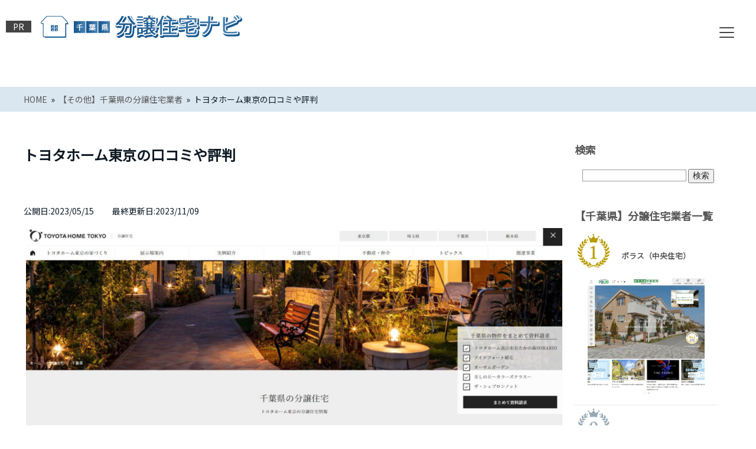

--- FILE ---
content_type: text/html; charset=UTF-8
request_url: https://chiba-bunjojutaku.info/other/toyotahome/
body_size: 30522
content:
<!doctype html>
<html class="">
    <head>
        
		<!-- Google tag (gtag.js) -->
<script async src="https://www.googletagmanager.com/gtag/js?id=UA-260903851-1"></script>
<script>
  window.dataLayer = window.dataLayer || [];
  function gtag(){dataLayer.push(arguments);}
  gtag('js', new Date());

  gtag('config', 'UA-260903851-1');
</script>

		<!-- Google Tag Manager -->
<script>(function(w,d,s,l,i){w[l]=w[l]||[];w[l].push({'gtm.start':
new Date().getTime(),event:'gtm.js'});var f=d.getElementsByTagName(s)[0],
j=d.createElement(s),dl=l!='dataLayer'?'&l='+l:'';j.async=true;j.src=
'https://www.googletagmanager.com/gtm.js?id='+i+dl;f.parentNode.insertBefore(j,f);
})(window,document,'script','dataLayer','GTM-TCCGRZQ');</script>
<!-- End Google Tag Manager -->
		
        <meta charset="utf-8">
        <meta name="viewport" content="width=device-width, initial-scale=1">
        
        
		<link rel="preconnect" href="https://fonts.googleapis.com">
<link rel="preconnect" href="https://fonts.gstatic.com" crossorigin>
		<link href="https://fonts.googleapis.com/css2?family=Noto+Sans+JP&display=swap" rel="stylesheet">
        <link rel="stylesheet" type="text/css" href="https://maxcdn.bootstrapcdn.com/font-awesome/4.7.0/css/font-awesome.min.css">
        <link rel="stylesheet" href="https://cdnjs.cloudflare.com/ajax/libs/font-awesome/6.1.1/css/all.min.css">
		 <link href="https://use.fontawesome.com/releases/v5.6.1/css/all.css" rel="stylesheet">
        	<style>img:is([sizes="auto" i], [sizes^="auto," i]) { contain-intrinsic-size: 3000px 1500px }</style>
	
		<!-- All in One SEO 4.7.9 - aioseo.com -->
		<title>トヨタホーム東京の口コミや評判 | 【千葉県】おすすめの分譲住宅業者ランキング</title>
	<meta name="description" content="トヨタホームは、自動車でおなじみのトヨタグループが展開するハウスメーカーです。自動車をはじめとする多様な産業で培われた技術力が魅力ですが、独自の視点を生かした街づくりにも定評があります。ここでは、トヨタホーム東京の特徴を解説します。最新の技術による分譲住宅に興味のある人は必見です。" />
	<meta name="robots" content="max-image-preview:large" />
	<meta name="author" content="adminadmin"/>
	<link rel="canonical" href="https://chiba-bunjojutaku.info/other/toyotahome/" />
	<meta name="generator" content="All in One SEO (AIOSEO) 4.7.9" />
		<meta property="og:locale" content="ja_JP" />
		<meta property="og:site_name" content="【千葉県】おすすめの分譲住宅業者ランキング | 分譲住宅の物件選びや業者選びでお悩みの方必見！千葉県で分譲住宅購入におすすめの住宅業者を厳選！口コミや評判を基に比較ランキング形式で紹介しています。各住宅業者の特徴はもちろん、その他分譲住宅購入に関するお役立ち情報がもりだくさん。ぜひ参考にしてください。" />
		<meta property="og:type" content="article" />
		<meta property="og:title" content="トヨタホーム東京の口コミや評判 | 【千葉県】おすすめの分譲住宅業者ランキング" />
		<meta property="og:description" content="トヨタホームは、自動車でおなじみのトヨタグループが展開するハウスメーカーです。自動車をはじめとする多様な産業で培われた技術力が魅力ですが、独自の視点を生かした街づくりにも定評があります。ここでは、トヨタホーム東京の特徴を解説します。最新の技術による分譲住宅に興味のある人は必見です。" />
		<meta property="og:url" content="https://chiba-bunjojutaku.info/other/toyotahome/" />
		<meta property="article:published_time" content="2023-05-15T03:00:37+00:00" />
		<meta property="article:modified_time" content="2023-11-09T08:34:01+00:00" />
		<meta name="twitter:card" content="summary" />
		<meta name="twitter:title" content="トヨタホーム東京の口コミや評判 | 【千葉県】おすすめの分譲住宅業者ランキング" />
		<meta name="twitter:description" content="トヨタホームは、自動車でおなじみのトヨタグループが展開するハウスメーカーです。自動車をはじめとする多様な産業で培われた技術力が魅力ですが、独自の視点を生かした街づくりにも定評があります。ここでは、トヨタホーム東京の特徴を解説します。最新の技術による分譲住宅に興味のある人は必見です。" />
		<meta name="google" content="nositelinkssearchbox" />
		<script type="application/ld+json" class="aioseo-schema">
			{"@context":"https:\/\/schema.org","@graph":[{"@type":"Article","@id":"https:\/\/chiba-bunjojutaku.info\/other\/toyotahome\/#article","name":"\u30c8\u30e8\u30bf\u30db\u30fc\u30e0\u6771\u4eac\u306e\u53e3\u30b3\u30df\u3084\u8a55\u5224 | \u3010\u5343\u8449\u770c\u3011\u304a\u3059\u3059\u3081\u306e\u5206\u8b72\u4f4f\u5b85\u696d\u8005\u30e9\u30f3\u30ad\u30f3\u30b0","headline":"\u30c8\u30e8\u30bf\u30db\u30fc\u30e0\u6771\u4eac\u306e\u53e3\u30b3\u30df\u3084\u8a55\u5224","author":{"@id":"https:\/\/chiba-bunjojutaku.info\/author\/adminadmin\/#author"},"publisher":{"@id":"https:\/\/chiba-bunjojutaku.info\/#organization"},"image":{"@type":"ImageObject","url":"https:\/\/chiba-bunjojutaku.info\/wp-content\/uploads\/chiba-bunjojutaku-toyotahome.jpg","@id":"https:\/\/chiba-bunjojutaku.info\/other\/toyotahome\/#articleImage","width":1024,"height":645,"caption":"\u30c8\u30e8\u30bf\u30db\u30fc\u30e0\u6771\u4eac\u306e\u753b\u50cf"},"datePublished":"2023-05-15T12:00:37+09:00","dateModified":"2023-11-09T17:34:01+09:00","inLanguage":"ja","mainEntityOfPage":{"@id":"https:\/\/chiba-bunjojutaku.info\/other\/toyotahome\/#webpage"},"isPartOf":{"@id":"https:\/\/chiba-bunjojutaku.info\/other\/toyotahome\/#webpage"},"articleSection":"\u3010\u305d\u306e\u4ed6\u3011\u5343\u8449\u770c\u306e\u5206\u8b72\u4f4f\u5b85\u696d\u8005"},{"@type":"BreadcrumbList","@id":"https:\/\/chiba-bunjojutaku.info\/other\/toyotahome\/#breadcrumblist","itemListElement":[{"@type":"ListItem","@id":"https:\/\/chiba-bunjojutaku.info\/#listItem","position":1,"name":"\u5bb6","item":"https:\/\/chiba-bunjojutaku.info\/","nextItem":{"@type":"ListItem","@id":"https:\/\/chiba-bunjojutaku.info\/other\/#listItem","name":"\u3010\u305d\u306e\u4ed6\u3011\u5343\u8449\u770c\u306e\u5206\u8b72\u4f4f\u5b85\u696d\u8005"}},{"@type":"ListItem","@id":"https:\/\/chiba-bunjojutaku.info\/other\/#listItem","position":2,"name":"\u3010\u305d\u306e\u4ed6\u3011\u5343\u8449\u770c\u306e\u5206\u8b72\u4f4f\u5b85\u696d\u8005","item":"https:\/\/chiba-bunjojutaku.info\/other\/","nextItem":{"@type":"ListItem","@id":"https:\/\/chiba-bunjojutaku.info\/other\/toyotahome\/#listItem","name":"\u30c8\u30e8\u30bf\u30db\u30fc\u30e0\u6771\u4eac\u306e\u53e3\u30b3\u30df\u3084\u8a55\u5224"},"previousItem":{"@type":"ListItem","@id":"https:\/\/chiba-bunjojutaku.info\/#listItem","name":"\u5bb6"}},{"@type":"ListItem","@id":"https:\/\/chiba-bunjojutaku.info\/other\/toyotahome\/#listItem","position":3,"name":"\u30c8\u30e8\u30bf\u30db\u30fc\u30e0\u6771\u4eac\u306e\u53e3\u30b3\u30df\u3084\u8a55\u5224","previousItem":{"@type":"ListItem","@id":"https:\/\/chiba-bunjojutaku.info\/other\/#listItem","name":"\u3010\u305d\u306e\u4ed6\u3011\u5343\u8449\u770c\u306e\u5206\u8b72\u4f4f\u5b85\u696d\u8005"}}]},{"@type":"Organization","@id":"https:\/\/chiba-bunjojutaku.info\/#organization","name":"\u3010\u5343\u8449\u770c\u3011\u304a\u3059\u3059\u3081\u306e\u5206\u8b72\u4f4f\u5b85\u696d\u8005\u30e9\u30f3\u30ad\u30f3\u30b0","description":"\u5206\u8b72\u4f4f\u5b85\u306e\u7269\u4ef6\u9078\u3073\u3084\u696d\u8005\u9078\u3073\u3067\u304a\u60a9\u307f\u306e\u65b9\u5fc5\u898b\uff01\u5343\u8449\u770c\u3067\u5206\u8b72\u4f4f\u5b85\u8cfc\u5165\u306b\u304a\u3059\u3059\u3081\u306e\u4f4f\u5b85\u696d\u8005\u3092\u53b3\u9078\uff01\u53e3\u30b3\u30df\u3084\u8a55\u5224\u3092\u57fa\u306b\u6bd4\u8f03\u30e9\u30f3\u30ad\u30f3\u30b0\u5f62\u5f0f\u3067\u7d39\u4ecb\u3057\u3066\u3044\u307e\u3059\u3002\u5404\u4f4f\u5b85\u696d\u8005\u306e\u7279\u5fb4\u306f\u3082\u3061\u308d\u3093\u3001\u305d\u306e\u4ed6\u5206\u8b72\u4f4f\u5b85\u8cfc\u5165\u306b\u95a2\u3059\u308b\u304a\u5f79\u7acb\u3061\u60c5\u5831\u304c\u3082\u308a\u3060\u304f\u3055\u3093\u3002\u305c\u3072\u53c2\u8003\u306b\u3057\u3066\u304f\u3060\u3055\u3044\u3002","url":"https:\/\/chiba-bunjojutaku.info\/"},{"@type":"Person","@id":"https:\/\/chiba-bunjojutaku.info\/author\/adminadmin\/#author","url":"https:\/\/chiba-bunjojutaku.info\/author\/adminadmin\/","name":"adminadmin","image":{"@type":"ImageObject","@id":"https:\/\/chiba-bunjojutaku.info\/other\/toyotahome\/#authorImage","url":"https:\/\/secure.gravatar.com\/avatar\/110bb806b19d3c4f773df5c840fc7d49d3cb30cb65c32dadfadb4690c60c6635?s=96&d=wp_user_avatar&r=g","width":96,"height":96,"caption":"adminadmin"}},{"@type":"WebPage","@id":"https:\/\/chiba-bunjojutaku.info\/other\/toyotahome\/#webpage","url":"https:\/\/chiba-bunjojutaku.info\/other\/toyotahome\/","name":"\u30c8\u30e8\u30bf\u30db\u30fc\u30e0\u6771\u4eac\u306e\u53e3\u30b3\u30df\u3084\u8a55\u5224 | \u3010\u5343\u8449\u770c\u3011\u304a\u3059\u3059\u3081\u306e\u5206\u8b72\u4f4f\u5b85\u696d\u8005\u30e9\u30f3\u30ad\u30f3\u30b0","description":"\u30c8\u30e8\u30bf\u30db\u30fc\u30e0\u306f\u3001\u81ea\u52d5\u8eca\u3067\u304a\u306a\u3058\u307f\u306e\u30c8\u30e8\u30bf\u30b0\u30eb\u30fc\u30d7\u304c\u5c55\u958b\u3059\u308b\u30cf\u30a6\u30b9\u30e1\u30fc\u30ab\u30fc\u3067\u3059\u3002\u81ea\u52d5\u8eca\u3092\u306f\u3058\u3081\u3068\u3059\u308b\u591a\u69d8\u306a\u7523\u696d\u3067\u57f9\u308f\u308c\u305f\u6280\u8853\u529b\u304c\u9b45\u529b\u3067\u3059\u304c\u3001\u72ec\u81ea\u306e\u8996\u70b9\u3092\u751f\u304b\u3057\u305f\u8857\u3065\u304f\u308a\u306b\u3082\u5b9a\u8a55\u304c\u3042\u308a\u307e\u3059\u3002\u3053\u3053\u3067\u306f\u3001\u30c8\u30e8\u30bf\u30db\u30fc\u30e0\u6771\u4eac\u306e\u7279\u5fb4\u3092\u89e3\u8aac\u3057\u307e\u3059\u3002\u6700\u65b0\u306e\u6280\u8853\u306b\u3088\u308b\u5206\u8b72\u4f4f\u5b85\u306b\u8208\u5473\u306e\u3042\u308b\u4eba\u306f\u5fc5\u898b\u3067\u3059\u3002","inLanguage":"ja","isPartOf":{"@id":"https:\/\/chiba-bunjojutaku.info\/#website"},"breadcrumb":{"@id":"https:\/\/chiba-bunjojutaku.info\/other\/toyotahome\/#breadcrumblist"},"author":{"@id":"https:\/\/chiba-bunjojutaku.info\/author\/adminadmin\/#author"},"creator":{"@id":"https:\/\/chiba-bunjojutaku.info\/author\/adminadmin\/#author"},"datePublished":"2023-05-15T12:00:37+09:00","dateModified":"2023-11-09T17:34:01+09:00"},{"@type":"WebSite","@id":"https:\/\/chiba-bunjojutaku.info\/#website","url":"https:\/\/chiba-bunjojutaku.info\/","name":"\u25ef\u25ef\u25ef\uff01\u304a\u3059\u3059\u3081\u6bd4\u8f03\u30e9\u30f3\u30ad\u30f3\u30b0Best5","description":"\u5206\u8b72\u4f4f\u5b85\u306e\u7269\u4ef6\u9078\u3073\u3084\u696d\u8005\u9078\u3073\u3067\u304a\u60a9\u307f\u306e\u65b9\u5fc5\u898b\uff01\u5343\u8449\u770c\u3067\u5206\u8b72\u4f4f\u5b85\u8cfc\u5165\u306b\u304a\u3059\u3059\u3081\u306e\u4f4f\u5b85\u696d\u8005\u3092\u53b3\u9078\uff01\u53e3\u30b3\u30df\u3084\u8a55\u5224\u3092\u57fa\u306b\u6bd4\u8f03\u30e9\u30f3\u30ad\u30f3\u30b0\u5f62\u5f0f\u3067\u7d39\u4ecb\u3057\u3066\u3044\u307e\u3059\u3002\u5404\u4f4f\u5b85\u696d\u8005\u306e\u7279\u5fb4\u306f\u3082\u3061\u308d\u3093\u3001\u305d\u306e\u4ed6\u5206\u8b72\u4f4f\u5b85\u8cfc\u5165\u306b\u95a2\u3059\u308b\u304a\u5f79\u7acb\u3061\u60c5\u5831\u304c\u3082\u308a\u3060\u304f\u3055\u3093\u3002\u305c\u3072\u53c2\u8003\u306b\u3057\u3066\u304f\u3060\u3055\u3044\u3002","inLanguage":"ja","publisher":{"@id":"https:\/\/chiba-bunjojutaku.info\/#organization"}}]}
		</script>
		<!-- All in One SEO -->

<script type="text/javascript">
/* <![CDATA[ */
window._wpemojiSettings = {"baseUrl":"https:\/\/s.w.org\/images\/core\/emoji\/16.0.1\/72x72\/","ext":".png","svgUrl":"https:\/\/s.w.org\/images\/core\/emoji\/16.0.1\/svg\/","svgExt":".svg","source":{"concatemoji":"https:\/\/chiba-bunjojutaku.info\/wp-includes\/js\/wp-emoji-release.min.js?ver=6.8.3"}};
/*! This file is auto-generated */
!function(s,n){var o,i,e;function c(e){try{var t={supportTests:e,timestamp:(new Date).valueOf()};sessionStorage.setItem(o,JSON.stringify(t))}catch(e){}}function p(e,t,n){e.clearRect(0,0,e.canvas.width,e.canvas.height),e.fillText(t,0,0);var t=new Uint32Array(e.getImageData(0,0,e.canvas.width,e.canvas.height).data),a=(e.clearRect(0,0,e.canvas.width,e.canvas.height),e.fillText(n,0,0),new Uint32Array(e.getImageData(0,0,e.canvas.width,e.canvas.height).data));return t.every(function(e,t){return e===a[t]})}function u(e,t){e.clearRect(0,0,e.canvas.width,e.canvas.height),e.fillText(t,0,0);for(var n=e.getImageData(16,16,1,1),a=0;a<n.data.length;a++)if(0!==n.data[a])return!1;return!0}function f(e,t,n,a){switch(t){case"flag":return n(e,"\ud83c\udff3\ufe0f\u200d\u26a7\ufe0f","\ud83c\udff3\ufe0f\u200b\u26a7\ufe0f")?!1:!n(e,"\ud83c\udde8\ud83c\uddf6","\ud83c\udde8\u200b\ud83c\uddf6")&&!n(e,"\ud83c\udff4\udb40\udc67\udb40\udc62\udb40\udc65\udb40\udc6e\udb40\udc67\udb40\udc7f","\ud83c\udff4\u200b\udb40\udc67\u200b\udb40\udc62\u200b\udb40\udc65\u200b\udb40\udc6e\u200b\udb40\udc67\u200b\udb40\udc7f");case"emoji":return!a(e,"\ud83e\udedf")}return!1}function g(e,t,n,a){var r="undefined"!=typeof WorkerGlobalScope&&self instanceof WorkerGlobalScope?new OffscreenCanvas(300,150):s.createElement("canvas"),o=r.getContext("2d",{willReadFrequently:!0}),i=(o.textBaseline="top",o.font="600 32px Arial",{});return e.forEach(function(e){i[e]=t(o,e,n,a)}),i}function t(e){var t=s.createElement("script");t.src=e,t.defer=!0,s.head.appendChild(t)}"undefined"!=typeof Promise&&(o="wpEmojiSettingsSupports",i=["flag","emoji"],n.supports={everything:!0,everythingExceptFlag:!0},e=new Promise(function(e){s.addEventListener("DOMContentLoaded",e,{once:!0})}),new Promise(function(t){var n=function(){try{var e=JSON.parse(sessionStorage.getItem(o));if("object"==typeof e&&"number"==typeof e.timestamp&&(new Date).valueOf()<e.timestamp+604800&&"object"==typeof e.supportTests)return e.supportTests}catch(e){}return null}();if(!n){if("undefined"!=typeof Worker&&"undefined"!=typeof OffscreenCanvas&&"undefined"!=typeof URL&&URL.createObjectURL&&"undefined"!=typeof Blob)try{var e="postMessage("+g.toString()+"("+[JSON.stringify(i),f.toString(),p.toString(),u.toString()].join(",")+"));",a=new Blob([e],{type:"text/javascript"}),r=new Worker(URL.createObjectURL(a),{name:"wpTestEmojiSupports"});return void(r.onmessage=function(e){c(n=e.data),r.terminate(),t(n)})}catch(e){}c(n=g(i,f,p,u))}t(n)}).then(function(e){for(var t in e)n.supports[t]=e[t],n.supports.everything=n.supports.everything&&n.supports[t],"flag"!==t&&(n.supports.everythingExceptFlag=n.supports.everythingExceptFlag&&n.supports[t]);n.supports.everythingExceptFlag=n.supports.everythingExceptFlag&&!n.supports.flag,n.DOMReady=!1,n.readyCallback=function(){n.DOMReady=!0}}).then(function(){return e}).then(function(){var e;n.supports.everything||(n.readyCallback(),(e=n.source||{}).concatemoji?t(e.concatemoji):e.wpemoji&&e.twemoji&&(t(e.twemoji),t(e.wpemoji)))}))}((window,document),window._wpemojiSettings);
/* ]]> */
</script>
<style id='wp-emoji-styles-inline-css' type='text/css'>

	img.wp-smiley, img.emoji {
		display: inline !important;
		border: none !important;
		box-shadow: none !important;
		height: 1em !important;
		width: 1em !important;
		margin: 0 0.07em !important;
		vertical-align: -0.1em !important;
		background: none !important;
		padding: 0 !important;
	}
</style>
<link rel='stylesheet' id='wp-block-library-css' href='https://chiba-bunjojutaku.info/wp-includes/css/dist/block-library/style.min.css?ver=6.8.3' type='text/css' media='all' />
<style id='classic-theme-styles-inline-css' type='text/css'>
/*! This file is auto-generated */
.wp-block-button__link{color:#fff;background-color:#32373c;border-radius:9999px;box-shadow:none;text-decoration:none;padding:calc(.667em + 2px) calc(1.333em + 2px);font-size:1.125em}.wp-block-file__button{background:#32373c;color:#fff;text-decoration:none}
</style>
<style id='global-styles-inline-css' type='text/css'>
:root{--wp--preset--aspect-ratio--square: 1;--wp--preset--aspect-ratio--4-3: 4/3;--wp--preset--aspect-ratio--3-4: 3/4;--wp--preset--aspect-ratio--3-2: 3/2;--wp--preset--aspect-ratio--2-3: 2/3;--wp--preset--aspect-ratio--16-9: 16/9;--wp--preset--aspect-ratio--9-16: 9/16;--wp--preset--color--black: #000000;--wp--preset--color--cyan-bluish-gray: #abb8c3;--wp--preset--color--white: #ffffff;--wp--preset--color--pale-pink: #f78da7;--wp--preset--color--vivid-red: #cf2e2e;--wp--preset--color--luminous-vivid-orange: #ff6900;--wp--preset--color--luminous-vivid-amber: #fcb900;--wp--preset--color--light-green-cyan: #7bdcb5;--wp--preset--color--vivid-green-cyan: #00d084;--wp--preset--color--pale-cyan-blue: #8ed1fc;--wp--preset--color--vivid-cyan-blue: #0693e3;--wp--preset--color--vivid-purple: #9b51e0;--wp--preset--gradient--vivid-cyan-blue-to-vivid-purple: linear-gradient(135deg,rgba(6,147,227,1) 0%,rgb(155,81,224) 100%);--wp--preset--gradient--light-green-cyan-to-vivid-green-cyan: linear-gradient(135deg,rgb(122,220,180) 0%,rgb(0,208,130) 100%);--wp--preset--gradient--luminous-vivid-amber-to-luminous-vivid-orange: linear-gradient(135deg,rgba(252,185,0,1) 0%,rgba(255,105,0,1) 100%);--wp--preset--gradient--luminous-vivid-orange-to-vivid-red: linear-gradient(135deg,rgba(255,105,0,1) 0%,rgb(207,46,46) 100%);--wp--preset--gradient--very-light-gray-to-cyan-bluish-gray: linear-gradient(135deg,rgb(238,238,238) 0%,rgb(169,184,195) 100%);--wp--preset--gradient--cool-to-warm-spectrum: linear-gradient(135deg,rgb(74,234,220) 0%,rgb(151,120,209) 20%,rgb(207,42,186) 40%,rgb(238,44,130) 60%,rgb(251,105,98) 80%,rgb(254,248,76) 100%);--wp--preset--gradient--blush-light-purple: linear-gradient(135deg,rgb(255,206,236) 0%,rgb(152,150,240) 100%);--wp--preset--gradient--blush-bordeaux: linear-gradient(135deg,rgb(254,205,165) 0%,rgb(254,45,45) 50%,rgb(107,0,62) 100%);--wp--preset--gradient--luminous-dusk: linear-gradient(135deg,rgb(255,203,112) 0%,rgb(199,81,192) 50%,rgb(65,88,208) 100%);--wp--preset--gradient--pale-ocean: linear-gradient(135deg,rgb(255,245,203) 0%,rgb(182,227,212) 50%,rgb(51,167,181) 100%);--wp--preset--gradient--electric-grass: linear-gradient(135deg,rgb(202,248,128) 0%,rgb(113,206,126) 100%);--wp--preset--gradient--midnight: linear-gradient(135deg,rgb(2,3,129) 0%,rgb(40,116,252) 100%);--wp--preset--font-size--small: 13px;--wp--preset--font-size--medium: 20px;--wp--preset--font-size--large: 36px;--wp--preset--font-size--x-large: 42px;--wp--preset--spacing--20: 0.44rem;--wp--preset--spacing--30: 0.67rem;--wp--preset--spacing--40: 1rem;--wp--preset--spacing--50: 1.5rem;--wp--preset--spacing--60: 2.25rem;--wp--preset--spacing--70: 3.38rem;--wp--preset--spacing--80: 5.06rem;--wp--preset--shadow--natural: 6px 6px 9px rgba(0, 0, 0, 0.2);--wp--preset--shadow--deep: 12px 12px 50px rgba(0, 0, 0, 0.4);--wp--preset--shadow--sharp: 6px 6px 0px rgba(0, 0, 0, 0.2);--wp--preset--shadow--outlined: 6px 6px 0px -3px rgba(255, 255, 255, 1), 6px 6px rgba(0, 0, 0, 1);--wp--preset--shadow--crisp: 6px 6px 0px rgba(0, 0, 0, 1);}:where(.is-layout-flex){gap: 0.5em;}:where(.is-layout-grid){gap: 0.5em;}body .is-layout-flex{display: flex;}.is-layout-flex{flex-wrap: wrap;align-items: center;}.is-layout-flex > :is(*, div){margin: 0;}body .is-layout-grid{display: grid;}.is-layout-grid > :is(*, div){margin: 0;}:where(.wp-block-columns.is-layout-flex){gap: 2em;}:where(.wp-block-columns.is-layout-grid){gap: 2em;}:where(.wp-block-post-template.is-layout-flex){gap: 1.25em;}:where(.wp-block-post-template.is-layout-grid){gap: 1.25em;}.has-black-color{color: var(--wp--preset--color--black) !important;}.has-cyan-bluish-gray-color{color: var(--wp--preset--color--cyan-bluish-gray) !important;}.has-white-color{color: var(--wp--preset--color--white) !important;}.has-pale-pink-color{color: var(--wp--preset--color--pale-pink) !important;}.has-vivid-red-color{color: var(--wp--preset--color--vivid-red) !important;}.has-luminous-vivid-orange-color{color: var(--wp--preset--color--luminous-vivid-orange) !important;}.has-luminous-vivid-amber-color{color: var(--wp--preset--color--luminous-vivid-amber) !important;}.has-light-green-cyan-color{color: var(--wp--preset--color--light-green-cyan) !important;}.has-vivid-green-cyan-color{color: var(--wp--preset--color--vivid-green-cyan) !important;}.has-pale-cyan-blue-color{color: var(--wp--preset--color--pale-cyan-blue) !important;}.has-vivid-cyan-blue-color{color: var(--wp--preset--color--vivid-cyan-blue) !important;}.has-vivid-purple-color{color: var(--wp--preset--color--vivid-purple) !important;}.has-black-background-color{background-color: var(--wp--preset--color--black) !important;}.has-cyan-bluish-gray-background-color{background-color: var(--wp--preset--color--cyan-bluish-gray) !important;}.has-white-background-color{background-color: var(--wp--preset--color--white) !important;}.has-pale-pink-background-color{background-color: var(--wp--preset--color--pale-pink) !important;}.has-vivid-red-background-color{background-color: var(--wp--preset--color--vivid-red) !important;}.has-luminous-vivid-orange-background-color{background-color: var(--wp--preset--color--luminous-vivid-orange) !important;}.has-luminous-vivid-amber-background-color{background-color: var(--wp--preset--color--luminous-vivid-amber) !important;}.has-light-green-cyan-background-color{background-color: var(--wp--preset--color--light-green-cyan) !important;}.has-vivid-green-cyan-background-color{background-color: var(--wp--preset--color--vivid-green-cyan) !important;}.has-pale-cyan-blue-background-color{background-color: var(--wp--preset--color--pale-cyan-blue) !important;}.has-vivid-cyan-blue-background-color{background-color: var(--wp--preset--color--vivid-cyan-blue) !important;}.has-vivid-purple-background-color{background-color: var(--wp--preset--color--vivid-purple) !important;}.has-black-border-color{border-color: var(--wp--preset--color--black) !important;}.has-cyan-bluish-gray-border-color{border-color: var(--wp--preset--color--cyan-bluish-gray) !important;}.has-white-border-color{border-color: var(--wp--preset--color--white) !important;}.has-pale-pink-border-color{border-color: var(--wp--preset--color--pale-pink) !important;}.has-vivid-red-border-color{border-color: var(--wp--preset--color--vivid-red) !important;}.has-luminous-vivid-orange-border-color{border-color: var(--wp--preset--color--luminous-vivid-orange) !important;}.has-luminous-vivid-amber-border-color{border-color: var(--wp--preset--color--luminous-vivid-amber) !important;}.has-light-green-cyan-border-color{border-color: var(--wp--preset--color--light-green-cyan) !important;}.has-vivid-green-cyan-border-color{border-color: var(--wp--preset--color--vivid-green-cyan) !important;}.has-pale-cyan-blue-border-color{border-color: var(--wp--preset--color--pale-cyan-blue) !important;}.has-vivid-cyan-blue-border-color{border-color: var(--wp--preset--color--vivid-cyan-blue) !important;}.has-vivid-purple-border-color{border-color: var(--wp--preset--color--vivid-purple) !important;}.has-vivid-cyan-blue-to-vivid-purple-gradient-background{background: var(--wp--preset--gradient--vivid-cyan-blue-to-vivid-purple) !important;}.has-light-green-cyan-to-vivid-green-cyan-gradient-background{background: var(--wp--preset--gradient--light-green-cyan-to-vivid-green-cyan) !important;}.has-luminous-vivid-amber-to-luminous-vivid-orange-gradient-background{background: var(--wp--preset--gradient--luminous-vivid-amber-to-luminous-vivid-orange) !important;}.has-luminous-vivid-orange-to-vivid-red-gradient-background{background: var(--wp--preset--gradient--luminous-vivid-orange-to-vivid-red) !important;}.has-very-light-gray-to-cyan-bluish-gray-gradient-background{background: var(--wp--preset--gradient--very-light-gray-to-cyan-bluish-gray) !important;}.has-cool-to-warm-spectrum-gradient-background{background: var(--wp--preset--gradient--cool-to-warm-spectrum) !important;}.has-blush-light-purple-gradient-background{background: var(--wp--preset--gradient--blush-light-purple) !important;}.has-blush-bordeaux-gradient-background{background: var(--wp--preset--gradient--blush-bordeaux) !important;}.has-luminous-dusk-gradient-background{background: var(--wp--preset--gradient--luminous-dusk) !important;}.has-pale-ocean-gradient-background{background: var(--wp--preset--gradient--pale-ocean) !important;}.has-electric-grass-gradient-background{background: var(--wp--preset--gradient--electric-grass) !important;}.has-midnight-gradient-background{background: var(--wp--preset--gradient--midnight) !important;}.has-small-font-size{font-size: var(--wp--preset--font-size--small) !important;}.has-medium-font-size{font-size: var(--wp--preset--font-size--medium) !important;}.has-large-font-size{font-size: var(--wp--preset--font-size--large) !important;}.has-x-large-font-size{font-size: var(--wp--preset--font-size--x-large) !important;}
:where(.wp-block-post-template.is-layout-flex){gap: 1.25em;}:where(.wp-block-post-template.is-layout-grid){gap: 1.25em;}
:where(.wp-block-columns.is-layout-flex){gap: 2em;}:where(.wp-block-columns.is-layout-grid){gap: 2em;}
:root :where(.wp-block-pullquote){font-size: 1.5em;line-height: 1.6;}
</style>
<link rel='stylesheet' id='contact-form-7-css' href='https://chiba-bunjojutaku.info/wp-content/plugins/contact-form-7/includes/css/styles.css?ver=6.1.4' type='text/css' media='all' />
<link rel='stylesheet' id='pz-linkcard-css' href='//chiba-bunjojutaku.info/wp-content/uploads/pz-linkcard/style.css?ver=2.5.5.1' type='text/css' media='all' />
<link rel='stylesheet' id='default-icon-styles-css' href='https://chiba-bunjojutaku.info/wp-content/plugins/svg-vector-icon-plugin/public/../admin/css/wordpress-svg-icon-plugin-style.min.css?ver=6.8.3' type='text/css' media='all' />
<link rel='stylesheet' id='whats-new-style-css' href='https://chiba-bunjojutaku.info/wp-content/plugins/whats-new-genarator/whats-new.css?ver=2.0.2' type='text/css' media='all' />
<link rel='stylesheet' id='tablepress-default-css' href='https://chiba-bunjojutaku.info/wp-content/tablepress-combined.min.css?ver=137' type='text/css' media='all' />
<script type="text/javascript" async='async' src="https://chiba-bunjojutaku.info/wp-includes/js/jquery/jquery.min.js?ver=3.7.1" id="jquery-core-js"></script>
<script type="text/javascript" async='async' src="https://chiba-bunjojutaku.info/wp-includes/js/jquery/jquery-migrate.min.js?ver=3.4.1" id="jquery-migrate-js"></script>
<link rel="https://api.w.org/" href="https://chiba-bunjojutaku.info/wp-json/" /><link rel="alternate" title="JSON" type="application/json" href="https://chiba-bunjojutaku.info/wp-json/wp/v2/posts/937" /><link rel="EditURI" type="application/rsd+xml" title="RSD" href="https://chiba-bunjojutaku.info/xmlrpc.php?rsd" />
<meta name="generator" content="WordPress 6.8.3" />
<link rel='shortlink' href='https://chiba-bunjojutaku.info/?p=937' />
<link rel="alternate" title="oEmbed (JSON)" type="application/json+oembed" href="https://chiba-bunjojutaku.info/wp-json/oembed/1.0/embed?url=https%3A%2F%2Fchiba-bunjojutaku.info%2Fother%2Ftoyotahome%2F" />
<link rel="alternate" title="oEmbed (XML)" type="text/xml+oembed" href="https://chiba-bunjojutaku.info/wp-json/oembed/1.0/embed?url=https%3A%2F%2Fchiba-bunjojutaku.info%2Fother%2Ftoyotahome%2F&#038;format=xml" />

<script src="https://ajax.googleapis.com/ajax/libs/jquery/1.11.0/jquery.min.js"></script>
<link rel="stylesheet"  href="/wp-content/plugins/Animate-maker/anima.css" type="text/css" />
<script src="/wp-content/plugins/Animate-maker/anima.js"></script>
<style>
		#category-posts-2-internal ul {padding: 0;}
#category-posts-2-internal .cat-post-item img {max-width: initial; max-height: initial; margin: initial;}
#category-posts-2-internal .cat-post-author {margin-bottom: 0;}
#category-posts-2-internal .cat-post-thumbnail {margin: 5px 10px 5px 0;}
#category-posts-2-internal .cat-post-item:before {content: ""; clear: both;}
#category-posts-2-internal .cat-post-excerpt-more {display: inline-block;}
#category-posts-2-internal .cat-post-item {list-style: none; margin: 3px 0 10px; padding: 3px 0;}
#category-posts-2-internal .cat-post-current .cat-post-title {font-weight: bold; text-transform: uppercase;}
#category-posts-2-internal [class*=cat-post-tax] {font-size: 0.85em;}
#category-posts-2-internal [class*=cat-post-tax] * {display:inline-block;}
#category-posts-2-internal .cat-post-item:after {content: ""; display: table;	clear: both;}
#category-posts-2-internal .cat-post-item .cat-post-title {overflow: hidden;text-overflow: ellipsis;white-space: initial;display: -webkit-box;-webkit-line-clamp: 2;-webkit-box-orient: vertical;padding-bottom: 0 !important;}
#category-posts-2-internal .cat-post-item:after {content: ""; display: table;	clear: both;}
#category-posts-2-internal .cat-post-thumbnail {display:block; float:left; margin:5px 10px 5px 0;}
#category-posts-2-internal .cat-post-crop {overflow:hidden;display:block;}
#category-posts-2-internal p {margin:5px 0 0 0}
#category-posts-2-internal li > div {margin:5px 0 0 0; clear:both;}
#category-posts-2-internal .dashicons {vertical-align:middle;}
#category-posts-2-internal .cat-post-thumbnail .cat-post-crop img {height: 150px;}
#category-posts-2-internal .cat-post-thumbnail .cat-post-crop img {width: 150px;}
#category-posts-2-internal .cat-post-thumbnail .cat-post-crop img {object-fit: cover; max-width: 100%; display: block;}
#category-posts-2-internal .cat-post-thumbnail .cat-post-crop-not-supported img {width: 100%;}
#category-posts-2-internal .cat-post-thumbnail {max-width:100%;}
#category-posts-2-internal .cat-post-item img {margin: initial;}
#category-posts-3-internal ul {padding: 0;}
#category-posts-3-internal .cat-post-item img {max-width: initial; max-height: initial; margin: initial;}
#category-posts-3-internal .cat-post-author {margin-bottom: 0;}
#category-posts-3-internal .cat-post-thumbnail {margin: 5px 10px 5px 0;}
#category-posts-3-internal .cat-post-item:before {content: ""; clear: both;}
#category-posts-3-internal .cat-post-excerpt-more {display: inline-block;}
#category-posts-3-internal .cat-post-item {list-style: none; margin: 3px 0 10px; padding: 3px 0;}
#category-posts-3-internal .cat-post-current .cat-post-title {font-weight: bold; text-transform: uppercase;}
#category-posts-3-internal [class*=cat-post-tax] {font-size: 0.85em;}
#category-posts-3-internal [class*=cat-post-tax] * {display:inline-block;}
#category-posts-3-internal .cat-post-item:after {content: ""; display: table;	clear: both;}
#category-posts-3-internal .cat-post-item .cat-post-title {overflow: hidden;text-overflow: ellipsis;white-space: initial;display: -webkit-box;-webkit-line-clamp: 2;-webkit-box-orient: vertical;padding-bottom: 0 !important;}
#category-posts-3-internal .cat-post-item:after {content: ""; display: table;	clear: both;}
#category-posts-3-internal .cat-post-thumbnail {display:block; float:left; margin:5px 10px 5px 0;}
#category-posts-3-internal .cat-post-crop {overflow:hidden;display:block;}
#category-posts-3-internal p {margin:5px 0 0 0}
#category-posts-3-internal li > div {margin:5px 0 0 0; clear:both;}
#category-posts-3-internal .dashicons {vertical-align:middle;}
#category-posts-3-internal .cat-post-thumbnail .cat-post-crop img {height: 150px;}
#category-posts-3-internal .cat-post-thumbnail .cat-post-crop img {width: 150px;}
#category-posts-3-internal .cat-post-thumbnail .cat-post-crop img {object-fit: cover; max-width: 100%; display: block;}
#category-posts-3-internal .cat-post-thumbnail .cat-post-crop-not-supported img {width: 100%;}
#category-posts-3-internal .cat-post-thumbnail {max-width:100%;}
#category-posts-3-internal .cat-post-item img {margin: initial;}
#category-posts-4-internal ul {padding: 0;}
#category-posts-4-internal .cat-post-item img {max-width: initial; max-height: initial; margin: initial;}
#category-posts-4-internal .cat-post-author {margin-bottom: 0;}
#category-posts-4-internal .cat-post-thumbnail {margin: 5px 10px 5px 0;}
#category-posts-4-internal .cat-post-item:before {content: ""; clear: both;}
#category-posts-4-internal .cat-post-excerpt-more {display: inline-block;}
#category-posts-4-internal .cat-post-item {list-style: none; margin: 3px 0 10px; padding: 3px 0;}
#category-posts-4-internal .cat-post-current .cat-post-title {font-weight: bold; text-transform: uppercase;}
#category-posts-4-internal [class*=cat-post-tax] {font-size: 0.85em;}
#category-posts-4-internal [class*=cat-post-tax] * {display:inline-block;}
#category-posts-4-internal .cat-post-item:after {content: ""; display: table;	clear: both;}
#category-posts-4-internal .cat-post-item .cat-post-title {overflow: hidden;text-overflow: ellipsis;white-space: initial;display: -webkit-box;-webkit-line-clamp: 2;-webkit-box-orient: vertical;padding-bottom: 0 !important;}
#category-posts-4-internal .cat-post-item:after {content: ""; display: table;	clear: both;}
#category-posts-4-internal .cat-post-thumbnail {display:block; float:left; margin:5px 10px 5px 0;}
#category-posts-4-internal .cat-post-crop {overflow:hidden;display:block;}
#category-posts-4-internal p {margin:5px 0 0 0}
#category-posts-4-internal li > div {margin:5px 0 0 0; clear:both;}
#category-posts-4-internal .dashicons {vertical-align:middle;}
#category-posts-5-internal ul {padding: 0;}
#category-posts-5-internal .cat-post-item img {max-width: initial; max-height: initial; margin: initial;}
#category-posts-5-internal .cat-post-author {margin-bottom: 0;}
#category-posts-5-internal .cat-post-thumbnail {margin: 5px 10px 5px 0;}
#category-posts-5-internal .cat-post-item:before {content: ""; clear: both;}
#category-posts-5-internal .cat-post-excerpt-more {display: inline-block;}
#category-posts-5-internal .cat-post-item {list-style: none; margin: 3px 0 10px; padding: 3px 0;}
#category-posts-5-internal .cat-post-current .cat-post-title {font-weight: bold; text-transform: uppercase;}
#category-posts-5-internal [class*=cat-post-tax] {font-size: 0.85em;}
#category-posts-5-internal [class*=cat-post-tax] * {display:inline-block;}
#category-posts-5-internal .cat-post-item:after {content: ""; display: table;	clear: both;}
#category-posts-5-internal .cat-post-item .cat-post-title {overflow: hidden;text-overflow: ellipsis;white-space: initial;display: -webkit-box;-webkit-line-clamp: 2;-webkit-box-orient: vertical;padding-bottom: 0 !important;}
#category-posts-5-internal .cat-post-item:after {content: ""; display: table;	clear: both;}
#category-posts-5-internal .cat-post-thumbnail {display:block; float:left; margin:5px 10px 5px 0;}
#category-posts-5-internal .cat-post-crop {overflow:hidden;display:block;}
#category-posts-5-internal p {margin:5px 0 0 0}
#category-posts-5-internal li > div {margin:5px 0 0 0; clear:both;}
#category-posts-5-internal .dashicons {vertical-align:middle;}
#category-posts-5-internal .cat-post-thumbnail .cat-post-crop img {height: 150px;}
#category-posts-5-internal .cat-post-thumbnail .cat-post-crop img {width: 150px;}
#category-posts-5-internal .cat-post-thumbnail .cat-post-crop img {object-fit: cover; max-width: 100%; display: block;}
#category-posts-5-internal .cat-post-thumbnail .cat-post-crop-not-supported img {width: 100%;}
#category-posts-5-internal .cat-post-thumbnail {max-width:100%;}
#category-posts-5-internal .cat-post-item img {margin: initial;}
#category-posts-6-internal ul {padding: 0;}
#category-posts-6-internal .cat-post-item img {max-width: initial; max-height: initial; margin: initial;}
#category-posts-6-internal .cat-post-author {margin-bottom: 0;}
#category-posts-6-internal .cat-post-thumbnail {margin: 5px 10px 5px 0;}
#category-posts-6-internal .cat-post-item:before {content: ""; clear: both;}
#category-posts-6-internal .cat-post-excerpt-more {display: inline-block;}
#category-posts-6-internal .cat-post-item {list-style: none; margin: 3px 0 10px; padding: 3px 0;}
#category-posts-6-internal .cat-post-current .cat-post-title {font-weight: bold; text-transform: uppercase;}
#category-posts-6-internal [class*=cat-post-tax] {font-size: 0.85em;}
#category-posts-6-internal [class*=cat-post-tax] * {display:inline-block;}
#category-posts-6-internal .cat-post-item:after {content: ""; display: table;	clear: both;}
#category-posts-6-internal .cat-post-item .cat-post-title {overflow: hidden;text-overflow: ellipsis;white-space: initial;display: -webkit-box;-webkit-line-clamp: 2;-webkit-box-orient: vertical;padding-bottom: 0 !important;}
#category-posts-6-internal .cat-post-item:after {content: ""; display: table;	clear: both;}
#category-posts-6-internal .cat-post-thumbnail {display:block; float:left; margin:5px 10px 5px 0;}
#category-posts-6-internal .cat-post-crop {overflow:hidden;display:block;}
#category-posts-6-internal p {margin:5px 0 0 0}
#category-posts-6-internal li > div {margin:5px 0 0 0; clear:both;}
#category-posts-6-internal .dashicons {vertical-align:middle;}
#category-posts-6-internal .cat-post-thumbnail .cat-post-crop img {height: 150px;}
#category-posts-6-internal .cat-post-thumbnail .cat-post-crop img {width: 150px;}
#category-posts-6-internal .cat-post-thumbnail .cat-post-crop img {object-fit: cover; max-width: 100%; display: block;}
#category-posts-6-internal .cat-post-thumbnail .cat-post-crop-not-supported img {width: 100%;}
#category-posts-6-internal .cat-post-thumbnail {max-width:100%;}
#category-posts-6-internal .cat-post-item img {margin: initial;}
</style>
		<!-- Favicon Rotator -->
<link rel="shortcut icon" href="https://chiba-bunjojutaku.info/wp-content/uploads/title_logo-16x16.png" />
<!-- End Favicon Rotator -->
<script type="text/javascript">
	window._wp_rp_static_base_url = 'https://wprp.sovrn.com/static/';
	window._wp_rp_wp_ajax_url = "https://chiba-bunjojutaku.info/wp-admin/admin-ajax.php";
	window._wp_rp_plugin_version = '3.6.4';
	window._wp_rp_post_id = '937';
	window._wp_rp_num_rel_posts = '8';
	window._wp_rp_thumbnails = true;
	window._wp_rp_post_title = '%E3%83%88%E3%83%A8%E3%82%BF%E3%83%9B%E3%83%BC%E3%83%A0%E6%9D%B1%E4%BA%AC%E3%81%AE%E5%8F%A3%E3%82%B3%E3%83%9F%E3%82%84%E8%A9%95%E5%88%A4';
	window._wp_rp_post_tags = ['%E3%80%90%E3%81%9D%E3%81%AE%E4%BB%96%E3%80%91%E5%8D%83%E8%91%89%E7%9C%8C%E3%81%AE%E5%88%86', 'alt', 'tabl', 'div', 'label'];
	window._wp_rp_promoted_content = true;
</script>
<link rel="stylesheet" href="https://chiba-bunjojutaku.info/wp-content/plugins/wordpress-23-related-posts-plugin/static/themes/twocolumns.css?version=3.6.4" />
<style type="text/css"></style><noscript><style>.lazyload[data-src]{display:none !important;}</style></noscript><style>.lazyload{background-image:none !important;}.lazyload:before{background-image:none !important;}</style>		<style type="text/css" id="wp-custom-css">
			@media only screen and (max-width: 481px) {
	.content_img img {
		height: auto;
	}
}		</style>
		        <link href="https://chiba-bunjojutaku.info/wp-content/themes/e_ver004/boilerplate.css" rel="stylesheet" type="text/css">
        <link href="https://chiba-bunjojutaku.info/wp-content/themes/e_ver004/style.css" rel="stylesheet" type="text/css">
        <link href="https://chiba-bunjojutaku.info/wp-content/themes/e_ver004/css/plug_ins.css" rel="stylesheet" type="text/css">
        <link href="https://chiba-bunjojutaku.info/wp-content/themes/e_ver004/color_css/blue.css" rel="stylesheet" type="text/css">
                
        <script src="https://chiba-bunjojutaku.info/wp-content/themes/e_ver004/respond.min.js"></script>
        <!--script src="https://chiba-bunjojutaku.info/wp-content/themes/e_ver004/js/jquery-1.7.2.js"></script-->
        <script src="https://chiba-bunjojutaku.info/wp-content/themes/e_ver004/js/jquery.slidewide.js"></script>
        <script src="https://chiba-bunjojutaku.info/wp-content/themes/e_ver004/js/sidr/jquery.sidr.min.js"></script>
        <link rel="stylesheet" href="https://chiba-bunjojutaku.info/wp-content/themes/e_ver004/js/sidr/stylesheets/jquery.sidr.dark.css">
        
        <script src="https://chiba-bunjojutaku.info/wp-content/themes/e_ver004/js/heightLine/heightLine.js"></script>
        
        <style>
            body {
                font-family: "Hiragino Kaku Gothic ProN", "ヒラギノ角ゴ ProN W3", Meiryo, メイリオ, Osaka, "MS PGothic", arial, helvetica, sans-serif;
                font-size: 14px;
                color: #313131;
                line-height:1.6;
                
                background-color:#eeeeee;                                            }
        </style>
        
        <script>
            jQuery(function(jQuery){
                jQuery('.slide01').slidewide({
                    touch         : true,
                    touchDistance : '80',
                    autoSlide     : true,
                    repeat        : true,
                    interval      : 3000,
                    duration      : 500,
                    easing        : 'swing',
                    imgHoverStop  : true,
                    navHoverStop  : true,
                    prevPosition  : 0,
                    nextPosition  : 0,
                    filter        : true,
                    filterNav     : true,
                    viewSlide     : 1,
                    baseWidth     : 640,
                    navImg       : false,
                    navImgCustom : false,
                    navImgSuffix : ''
                });
            });
        </script>
        
		<meta name="google-site-verification" content="ra_2ZcQvN-Z-6WUOi_D6CF3Ajz0ZrUV5KcZn4gOo5Zw" />
		<!-- slick -->
		<link rel="stylesheet" href="https://cdn.jsdelivr.net/npm/slick-carousel@1.8.1/slick/slick-theme.min.css">
		<link rel="stylesheet" href="https://cdn.jsdelivr.net/npm/slick-carousel@1.8.1/slick/slick.min.css">
    </head>
    
    <body>
		
		<!-- Google Tag Manager (noscript) -->
<noscript><iframe src="https://www.googletagmanager.com/ns.html?id=GTM-TCCGRZQ"
height="0" width="0" style="display:none;visibility:hidden"></iframe></noscript>
<!-- End Google Tag Manager (noscript) -->
        
        <!--▼ページトップエリア-->
                
        <header class="l-header">
            			
			            <div class="fluid logo site_name">

<!-- PR追加箇所ここから -->
<span class="pr-tag_st">PR</span>
<!-- PR追加箇所ここまで -->

                <a href="https://chiba-bunjojutaku.info" >
                    
                                        
                                        <img src="[data-uri]" alt="千葉県分譲住宅ナビ" width="300px" height="50px" data-src="https://chiba-bunjojutaku.info/wp-content/uploads/title_image.png" decoding="async" class="lazyload" data-eio-rwidth="600" data-eio-rheight="80" /><noscript><img src="https://chiba-bunjojutaku.info/wp-content/uploads/title_image.png" alt="千葉県分譲住宅ナビ" width="300px" height="50px" data-eio="l" /></noscript>
                                    
                </a>
            </div>
			
            
            <!--▼ハンバーガーメニュー-->
            <div class="hamburger-menu">
                <input type="checkbox" id="menu-btn-check">
                <label for="menu-btn-check" class="menu-btn">
                    <span></span>
                </label>
                <!--ここからメニュー-->
                <div class="menu-content">
                    <div class="menu-color">
                        <div class="search-menu">
                            <div id="search-3" class="widget widget_search"><h3>検索</h3><form method="get" action="https://chiba-bunjojutaku.info/">
    
<div class="searchform_layout">
    <input class="s_form" style="margin:0 0 2% 0;" type="text" value="" name="s" id="s" />
    <input type="submit" id="searchsubmit" value="検索" />
    </div>
</form>
<div style="clear:both"></div></div>
<div class="fluid side_list" style="margin-bottom:10px">
    <h3>【千葉県】分譲住宅業者一覧</h3>        
     
            <a href="https://chiba-bunjojutaku.info/ranking/polus-kodate/">
        <div class="fluid sideber_rank">
            <div class="fluid sideber_rank_title">
                                <div class="fluid sideber_rank_ico">
                    <img src="[data-uri]" alt="" data-src="https://chiba-bunjojutaku.info/wp-content/themes/e_ver004/img/ran_ico_1/ran_ico_1.png" decoding="async" class="lazyload" data-eio-rwidth="56" data-eio-rheight="57" /><noscript><img src="https://chiba-bunjojutaku.info/wp-content/themes/e_ver004/img/ran_ico_1/ran_ico_1.png" alt="" data-eio="l" /></noscript>
                </div>
                                <div class="sideRank_title_0">ポラス（中央住宅）</div>
            </div>
            
            <div class="fluid sideber_rank_img">
                <img width="700" height="695" src="[data-uri]" class="attachment-post-thumbnail size-post-thumbnail wp-post-image lazyload" alt="ポラス（中央住宅）の画像" decoding="async"   data-src="https://chiba-bunjojutaku.info/wp-content/uploads/Iranking1-e1676349480112.png" data-srcset="https://chiba-bunjojutaku.info/wp-content/uploads/Iranking1-e1676349480112.png 700w, https://chiba-bunjojutaku.info/wp-content/uploads/Iranking1-e1676349480112-300x298.png 300w, https://chiba-bunjojutaku.info/wp-content/uploads/Iranking1-e1676349480112-150x150.png 150w" data-sizes="auto" data-eio-rwidth="700" data-eio-rheight="695" /><noscript><img width="700" height="695" src="https://chiba-bunjojutaku.info/wp-content/uploads/Iranking1-e1676349480112.png" class="attachment-post-thumbnail size-post-thumbnail wp-post-image" alt="ポラス（中央住宅）の画像" decoding="async" srcset="https://chiba-bunjojutaku.info/wp-content/uploads/Iranking1-e1676349480112.png 700w, https://chiba-bunjojutaku.info/wp-content/uploads/Iranking1-e1676349480112-300x298.png 300w, https://chiba-bunjojutaku.info/wp-content/uploads/Iranking1-e1676349480112-150x150.png 150w" sizes="(max-width: 700px) 100vw, 700px" data-eio="l" /></noscript>            </div>
            <div class="fluid sideber_rank_TXT"></div>
        </div>
    </a>
        <a href="https://chiba-bunjojutaku.info/ranking/31sumai/">
        <div class="fluid sideber_rank">
            <div class="fluid sideber_rank_title">
                                <div class="fluid sideber_rank_ico">
                    <img src="[data-uri]" alt="" data-src="https://chiba-bunjojutaku.info/wp-content/themes/e_ver004/img/ran_ico_1/ran_ico_2.png" decoding="async" class="lazyload" data-eio-rwidth="56" data-eio-rheight="57" /><noscript><img src="https://chiba-bunjojutaku.info/wp-content/themes/e_ver004/img/ran_ico_1/ran_ico_2.png" alt="" data-eio="l" /></noscript>
                </div>
                                <div class="sideRank_title_0">三井不動産</div>
            </div>
            
            <div class="fluid sideber_rank_img">
                <img width="700" height="692" src="[data-uri]" class="attachment-post-thumbnail size-post-thumbnail wp-post-image lazyload" alt="三井不動産の画像" decoding="async"   data-src="https://chiba-bunjojutaku.info/wp-content/uploads/Iranking2-e1677829096821.png" data-srcset="https://chiba-bunjojutaku.info/wp-content/uploads/Iranking2-e1677829096821.png 700w, https://chiba-bunjojutaku.info/wp-content/uploads/Iranking2-e1677829096821-300x297.png 300w" data-sizes="auto" data-eio-rwidth="700" data-eio-rheight="692" /><noscript><img width="700" height="692" src="https://chiba-bunjojutaku.info/wp-content/uploads/Iranking2-e1677829096821.png" class="attachment-post-thumbnail size-post-thumbnail wp-post-image" alt="三井不動産の画像" decoding="async" srcset="https://chiba-bunjojutaku.info/wp-content/uploads/Iranking2-e1677829096821.png 700w, https://chiba-bunjojutaku.info/wp-content/uploads/Iranking2-e1677829096821-300x297.png 300w" sizes="(max-width: 700px) 100vw, 700px" data-eio="l" /></noscript>            </div>
            <div class="fluid sideber_rank_TXT"></div>
        </div>
    </a>
        <a href="https://chiba-bunjojutaku.info/ranking/proud/">
        <div class="fluid sideber_rank">
            <div class="fluid sideber_rank_title">
                                <div class="fluid sideber_rank_ico">
                    <img src="[data-uri]" alt="" data-src="https://chiba-bunjojutaku.info/wp-content/themes/e_ver004/img/ran_ico_1/ran_ico_3.png" decoding="async" class="lazyload" data-eio-rwidth="56" data-eio-rheight="57" /><noscript><img src="https://chiba-bunjojutaku.info/wp-content/themes/e_ver004/img/ran_ico_1/ran_ico_3.png" alt="" data-eio="l" /></noscript>
                </div>
                                <div class="sideRank_title_0">プラウド（野村不動産）</div>
            </div>
            
            <div class="fluid sideber_rank_img">
                <img width="700" height="692" src="[data-uri]" class="attachment-post-thumbnail size-post-thumbnail wp-post-image lazyload" alt="プラウド（野村不動産）の画像" decoding="async"   data-src="https://chiba-bunjojutaku.info/wp-content/uploads/Iranking4-e1676349624621.png" data-srcset="https://chiba-bunjojutaku.info/wp-content/uploads/Iranking4-e1676349624621.png 700w, https://chiba-bunjojutaku.info/wp-content/uploads/Iranking4-e1676349624621-300x297.png 300w" data-sizes="auto" data-eio-rwidth="700" data-eio-rheight="692" /><noscript><img width="700" height="692" src="https://chiba-bunjojutaku.info/wp-content/uploads/Iranking4-e1676349624621.png" class="attachment-post-thumbnail size-post-thumbnail wp-post-image" alt="プラウド（野村不動産）の画像" decoding="async" srcset="https://chiba-bunjojutaku.info/wp-content/uploads/Iranking4-e1676349624621.png 700w, https://chiba-bunjojutaku.info/wp-content/uploads/Iranking4-e1676349624621-300x297.png 300w" sizes="(max-width: 700px) 100vw, 700px" data-eio="l" /></noscript>            </div>
            <div class="fluid sideber_rank_TXT"></div>
        </div>
    </a>
        <a href="https://chiba-bunjojutaku.info/ranking/openhouse/">
        <div class="fluid sideber_rank">
            <div class="fluid sideber_rank_title">
                                <div class="fluid sideber_rank_ico">
                    <img src="[data-uri]" alt="" data-src="https://chiba-bunjojutaku.info/wp-content/themes/e_ver004/img/ran_ico_1/ran_ico_4.png" decoding="async" class="lazyload" data-eio-rwidth="56" data-eio-rheight="57" /><noscript><img src="https://chiba-bunjojutaku.info/wp-content/themes/e_ver004/img/ran_ico_1/ran_ico_4.png" alt="" data-eio="l" /></noscript>
                </div>
                                <div class="sideRank_title_0">オープンハウス</div>
            </div>
            
            <div class="fluid sideber_rank_img">
                <img width="700" height="692" src="[data-uri]" class="attachment-post-thumbnail size-post-thumbnail wp-post-image lazyload" alt="オープンハウスの画像" decoding="async"   data-src="https://chiba-bunjojutaku.info/wp-content/uploads/Iranking3-e1676349565681.png" data-srcset="https://chiba-bunjojutaku.info/wp-content/uploads/Iranking3-e1676349565681.png 700w, https://chiba-bunjojutaku.info/wp-content/uploads/Iranking3-e1676349565681-300x297.png 300w" data-sizes="auto" data-eio-rwidth="700" data-eio-rheight="692" /><noscript><img width="700" height="692" src="https://chiba-bunjojutaku.info/wp-content/uploads/Iranking3-e1676349565681.png" class="attachment-post-thumbnail size-post-thumbnail wp-post-image" alt="オープンハウスの画像" decoding="async" srcset="https://chiba-bunjojutaku.info/wp-content/uploads/Iranking3-e1676349565681.png 700w, https://chiba-bunjojutaku.info/wp-content/uploads/Iranking3-e1676349565681-300x297.png 300w" sizes="(max-width: 700px) 100vw, 700px" data-eio="l" /></noscript>            </div>
            <div class="fluid sideber_rank_TXT"></div>
        </div>
    </a>
        <a href="https://chiba-bunjojutaku.info/ranking/leogarden/">
        <div class="fluid sideber_rank">
            <div class="fluid sideber_rank_title">
                                <div class="fluid sideber_rank_ico">
                    <img src="[data-uri]" alt="" data-src="https://chiba-bunjojutaku.info/wp-content/themes/e_ver004/img/ran_ico_1/ran_ico_5.png" decoding="async" class="lazyload" data-eio-rwidth="56" data-eio-rheight="57" /><noscript><img src="https://chiba-bunjojutaku.info/wp-content/themes/e_ver004/img/ran_ico_1/ran_ico_5.png" alt="" data-eio="l" /></noscript>
                </div>
                                <div class="sideRank_title_0">レオガーデン</div>
            </div>
            
            <div class="fluid sideber_rank_img">
                <img width="700" height="698" src="[data-uri]" class="attachment-post-thumbnail size-post-thumbnail wp-post-image lazyload" alt="レオガーデンの画像" decoding="async"   data-src="https://chiba-bunjojutaku.info/wp-content/uploads/Iranking5-e1676349676968.png" data-srcset="https://chiba-bunjojutaku.info/wp-content/uploads/Iranking5-e1676349676968.png 700w, https://chiba-bunjojutaku.info/wp-content/uploads/Iranking5-e1676349676968-300x300.png 300w, https://chiba-bunjojutaku.info/wp-content/uploads/Iranking5-e1676349676968-150x150.png 150w" data-sizes="auto" data-eio-rwidth="700" data-eio-rheight="698" /><noscript><img width="700" height="698" src="https://chiba-bunjojutaku.info/wp-content/uploads/Iranking5-e1676349676968.png" class="attachment-post-thumbnail size-post-thumbnail wp-post-image" alt="レオガーデンの画像" decoding="async" srcset="https://chiba-bunjojutaku.info/wp-content/uploads/Iranking5-e1676349676968.png 700w, https://chiba-bunjojutaku.info/wp-content/uploads/Iranking5-e1676349676968-300x300.png 300w, https://chiba-bunjojutaku.info/wp-content/uploads/Iranking5-e1676349676968-150x150.png 150w" sizes="(max-width: 700px) 100vw, 700px" data-eio="l" /></noscript>            </div>
            <div class="fluid sideber_rank_TXT"></div>
        </div>
    </a>
       
    </div>

<div id="category-posts-5" class="widget cat-post-widget"><h3>【その他】千葉県の分譲住宅業者一覧</h3><ul id="category-posts-5-internal" class="category-posts-internal">
<li class='cat-post-item'><div><a class="cat-post-title" href="https://chiba-bunjojutaku.info/other/misawa/" rel="bookmark">ミサワホームの口コミや評判</a></div></li><li class='cat-post-item'><div><a class="cat-post-title" href="https://chiba-bunjojutaku.info/other/heble/" rel="bookmark">へーベルハウスの口コミや評判</a></div></li><li class='cat-post-item'><div><a class="cat-post-title" href="https://chiba-bunjojutaku.info/other/livable/" rel="bookmark">東急リバブルの口コミや評判</a></div></li><li class='cat-post-item'><div><a class="cat-post-title" href="https://chiba-bunjojutaku.info/other/sekisuihouse/" rel="bookmark">積水ハウスの口コミや評判</a></div></li><li class='cat-post-item'><div><a class="cat-post-title" href="https://chiba-bunjojutaku.info/other/naka/" rel="bookmark">中村工務店の口コミや評判</a></div></li><li class='cat-post-item'><div><a class="cat-post-title" href="https://chiba-bunjojutaku.info/other/daiwahouse/" rel="bookmark">大和ハウスの口コミや評判</a></div></li><li class='cat-post-item'><div><a class="cat-post-title" href="https://chiba-bunjojutaku.info/other/sfc/" rel="bookmark">住友林業の口コミや評判</a></div></li><li class='cat-post-item'><div><a class="cat-post-title" href="https://chiba-bunjojutaku.info/other/livelegarden/" rel="bookmark">リーブルガーデン（一建設）の口コミや評判</a></div></li><li class='cat-post-item'><div><a class="cat-post-title" href="https://chiba-bunjojutaku.info/other/toyo/" rel="bookmark">株式会社東葉ハウジングプラザの口コミや評判</a></div></li><li class='cat-post-item'><div><a class="cat-post-title" href="https://chiba-bunjojutaku.info/other/k-skn/" rel="bookmark">株式会社創建の口コミや評判</a></div></li></ul>
</div><div id="category-posts-6" class="widget cat-post-widget"><h3>【千葉県】エリア別分譲住宅業者一覧</h3><ul id="category-posts-6-internal" class="category-posts-internal">
<li class='cat-post-item'><div><a class="cat-post-title" href="https://chiba-bunjojutaku.info/area/kashiwa-best3/" rel="bookmark">柏市でおすすめの分譲住宅業者3選</a></div></li><li class='cat-post-item'><div><a class="cat-post-title" href="https://chiba-bunjojutaku.info/area/matsudo-best3/" rel="bookmark">松戸でおすすめの分譲住宅業者3選</a></div></li><li class='cat-post-item'><div><a class="cat-post-title" href="https://chiba-bunjojutaku.info/area/funabashi-best3/" rel="bookmark">船橋でおすすめの分譲住宅業者3選</a></div></li><li class='cat-post-item'><div><a class="cat-post-title" href="https://chiba-bunjojutaku.info/area/nagareyama-best3/" rel="bookmark">流山でおすすめの分譲住宅業者3選</a></div></li></ul>
</div><div id="nav_menu-3" class="widget widget_nav_menu"><div class="menu-side-menu-container"><ul id="menu-side-menu" class="menu"><li id="menu-item-815" class="menu-item menu-item-type-custom menu-item-object-custom menu-item-home menu-item-815"><a href="https://chiba-bunjojutaku.info/">ホーム</a></li>
<li id="menu-item-816" class="menu-item menu-item-type-custom menu-item-object-custom menu-item-816"><a href="https://chiba-bunjojutaku.info/ranking_category/ranking/">【千葉県】分譲住宅業者一覧</a></li>
<li id="menu-item-623" class="menu-item menu-item-type-taxonomy menu-item-object-category menu-item-623"><a href="https://chiba-bunjojutaku.info/column/">分譲住宅関連コラム</a></li>
<li id="menu-item-813" class="menu-item menu-item-type-taxonomy menu-item-object-category menu-item-813"><a href="https://chiba-bunjojutaku.info/other/">【その他】千葉県の分譲住宅業者</a></li>
<li id="menu-item-814" class="menu-item menu-item-type-taxonomy menu-item-object-category menu-item-814"><a href="https://chiba-bunjojutaku.info/area/">【千葉県】エリア別分譲住宅業者</a></li>
<li id="menu-item-887" class="menu-item menu-item-type-custom menu-item-object-custom menu-item-887"><a href="https://chiba-bunjojutaku.info/article/">記事一覧ページ</a></li>
<li id="menu-item-621" class="menu-item menu-item-type-post_type menu-item-object-page menu-item-621"><a href="https://chiba-bunjojutaku.info/company/">運営者情報</a></li>
<li id="menu-item-877" class="menu-item menu-item-type-custom menu-item-object-custom menu-item-877"><a href="https://chiba-bunjojutaku.info/company/#webresearch">アンケートについて</a></li>
<li id="menu-item-622" class="menu-item menu-item-type-post_type menu-item-object-page menu-item-622"><a href="https://chiba-bunjojutaku.info/contact/">お問い合わせ</a></li>
<li id="menu-item-620" class="menu-item menu-item-type-post_type menu-item-object-page menu-item-620"><a href="https://chiba-bunjojutaku.info/sitemap/">サイトマップ</a></li>
<li id="menu-item-1274" class="menu-item menu-item-type-post_type menu-item-object-page menu-item-1274"><a href="https://chiba-bunjojutaku.info/article/">記事一覧ページ</a></li>
</ul></div></div>                        </div>
                    </div>
                </div>
                <!--ここまでメニュー-->
            </div>
            <!--▲ハンバーガーメニュー-->
        </header>
        <!--▲ページトップエリア-->

<!-- 追従ヘッダー調整用 -->
<div class="adjust"></div>
<style>
.adjust {
padding-top: 147px;
}	
@media screen and (max-width: 768px) {
.adjust {
padding-top: 92px;
}
}
</style>
<!-- 追従ヘッダー調整用ここまで -->
		
        
<!--▼パンくず-->
<div class="fluid breadcrumb_list_TXT">
    <div class="gridContainer clearfix">
                <div id="breadcrumbs" class="clearfix" ><a href="https://chiba-bunjojutaku.info/" itemprop="url"><span itemprop="title">HOME</span></a>&nbsp; &raquo; &nbsp;<a href="https://chiba-bunjojutaku.info/other/" itemprop="url"><span itemprop="title">【その他】千葉県の分譲住宅業者</span></a>&nbsp; &raquo; &nbsp;トヨタホーム東京の口コミや評判</div>            </div>
</div>
<!--▲パンくず-->

<div class="gridContainer clearfix">
    <div id="main" class="fluid subs">
        
        <!--▼メインエリア-->
        <div id="main_section" class="subpage fluid main_section_01">
            
            <!--▼リード-->
            <div class="fluid read_l">
                <h1 class="read_TXT">トヨタホーム東京の口コミや評判</h1>
            </div>
            
        <div class="time"> 公開日:2023/05/15　　 最終更新日:2023/11/09  </div>
            
            <div class="post_eyecatch">
                                                            </div>
            <!--▲リード-->
            
            <div id="page" class="fluid">
                                                <p><img fetchpriority="high" decoding="async" src="[data-uri]" alt="トヨタホーム東京の画像" width="1024" height="645" class="aligncenter size-full wp-image-938 lazyload"   data-src="https://chiba-bunjojutaku.info/wp-content/uploads/chiba-bunjojutaku-toyotahome.jpg" data-srcset="https://chiba-bunjojutaku.info/wp-content/uploads/chiba-bunjojutaku-toyotahome.jpg 1024w, https://chiba-bunjojutaku.info/wp-content/uploads/chiba-bunjojutaku-toyotahome-300x189.jpg 300w, https://chiba-bunjojutaku.info/wp-content/uploads/chiba-bunjojutaku-toyotahome-768x484.jpg 768w" data-sizes="auto" data-eio-rwidth="1024" data-eio-rheight="645" /><noscript><img fetchpriority="high" decoding="async" src="https://chiba-bunjojutaku.info/wp-content/uploads/chiba-bunjojutaku-toyotahome.jpg" alt="トヨタホーム東京の画像" width="1024" height="645" class="aligncenter size-full wp-image-938" srcset="https://chiba-bunjojutaku.info/wp-content/uploads/chiba-bunjojutaku-toyotahome.jpg 1024w, https://chiba-bunjojutaku.info/wp-content/uploads/chiba-bunjojutaku-toyotahome-300x189.jpg 300w, https://chiba-bunjojutaku.info/wp-content/uploads/chiba-bunjojutaku-toyotahome-768x484.jpg 768w" sizes="(max-width: 1024px) 100vw, 1024px" data-eio="l" /></noscript></p>
<table class="table_detail info">
<tbody>
<tr>
<th>建物の特徴</th>
<td>バランスの良い構造体を組み合わせることにより、耐震性の高い住まい</td>
</tr>
<tr>
<th>分譲地の特徴</th>
<td>記載なし</td>
</tr>
<tr>
<th>住宅性能</th>
<td>トヨタオリジナル全館空調システムにより、1年を通じて健康に過ごせる快適な空気環境</td>
</tr>
<tr>
<th>アフターサービス</th>
<td>初期保証40年、60年長期保証</td>
</tr>
<tr>
<th>実績<br />
※受賞歴、販売戸数など</th>
<td>毎年200区画を超える人気の分譲住宅を販売、グッドデザイン賞受賞</td>
</tr>
<tr>
<th>問い合わせ</th>
<td>電話　TEL：043-297-5800</td>
</tr>
<tr>
<th>会社情報</th>
<td>トヨタホーム東京株式会社<br />
〒102-0074 東京都千代田区九段南2-3-18 トヨタ九段ビル(本社)<br />
〒261-0023千葉県千葉市美浜区中瀬1-3　幕張テクノガーデンB棟22階(ちばショールーム)</td>
</tr>
</tbody>
</table>
<p>トヨタホームは、自動車でおなじみのトヨタグループが展開するハウスメーカーです。自動車をはじめとする多様な産業で培われた技術力が魅力ですが、独自の視点を生かした街づくりにも定評があります。ここでは、トヨタホーム東京の特徴を解説します。最新の技術による分譲住宅に興味のある人は必見です。</p>
<p><a href="https://www.polus-kodate.com/?waad=vG5OyfWp" rel="noopener" target="_blank"><img decoding="async" src="[data-uri]" alt="お勧めの分譲住宅詳細はこちら" width="768" height="256" class="aligncenter wp-image-1096 size-full lazyload"   data-src="https://chiba-bunjojutaku.info/wp-content/uploads/banner.jpg" data-srcset="https://chiba-bunjojutaku.info/wp-content/uploads/banner.jpg 768w, https://chiba-bunjojutaku.info/wp-content/uploads/banner-300x100.jpg 300w" data-sizes="auto" data-eio-rwidth="768" data-eio-rheight="256" /><noscript><img decoding="async" src="https://chiba-bunjojutaku.info/wp-content/uploads/banner.jpg" alt="お勧めの分譲住宅詳細はこちら" width="768" height="256" class="aligncenter wp-image-1096 size-full" srcset="https://chiba-bunjojutaku.info/wp-content/uploads/banner.jpg 768w, https://chiba-bunjojutaku.info/wp-content/uploads/banner-300x100.jpg 300w" sizes="(max-width: 768px) 100vw, 768px" data-eio="l" /></noscript></a></p>
<div id="toc_container" class="no_bullets"><p class="toc_title">もくじ</p><ul class="toc_list"><li><a href="#i">首都圏を中心に幅広いライフスタイルに対応する住まいを提供</a></li><li><a href="#200">毎年200区画を超える人気の分譲住宅を販売・プロデュース</a><ul><li><a href="#SORARIO">流山おおたかの森SORARIO</a></li><li><a href="#i-2">アイナフォート稲毛</a></li><li><a href="#i-3">オーサムガーデン</a></li><li><a href="#i-4">美しの丘～カラーズテラス～</a></li><li><a href="#i-5">ザ・シェブロンノット</a></li></ul></li><li><a href="#i-6">トヨタホーム東京の家づくりのコンセプト</a><ul><li><a href="#i-7">品質</a></li><li><a href="#i-8">快適</a></li><li><a href="#i-9">デザイン</a></li><li><a href="#i-10">トヨタホーム東京の家づくりを体感できるイベント</a></li></ul></li><li><a href="#i-11">まとめ</a></li><li><a href="#i-12">トヨタホーム東京でよくある質問</a></li></ul></div>
<h2><span id="i">首都圏を中心に幅広いライフスタイルに対応する住まいを提供</span></h2>
<p>トヨタホーム東京の営業エリアは、東京・千葉・埼玉・栃木などの首都圏を中心とした関東地方です。駅や商業エリア近くのにぎやかなエリアから郊外の閑静な住宅街まで、<span style="color: #0000ff;"><strong>幅広いライフスタイルに対応した住宅を提供</strong></span>しています。</p>
<p>トヨタといえば自動車のイメージが強いかもしれません。しかし、トヨタグループには自動車以外にもさまざまなグループ企業があり、グループの総力を結集した技術が、多様なライフスタイルに合わせた家づくりを支えています。</p>
<h2><span id="200">毎年200区画を超える人気の分譲住宅を販売・プロデュース</span></h2>
<p>トヨタホーム東京では、大規模な分譲地の開発を手掛け、毎年200区画以上の分譲住宅を販売しています。分譲地の規模にくわえ、豊富な販売実績を支えている理由の1つは、その土地の「らしさ」を最大限に生かし、グッドデザイン賞を受賞するほどの分譲地と住宅のクオリティです。ここでは、トヨタホームが千葉県でプロデュースしている人気の分譲住宅を紹介し、トヨタホームの分譲住宅の魅力に迫ります。</p>
<h3><span id="SORARIO">流山おおたかの森SORARIO</span></h3>
<p>流山おおたかの森SORARIOのテーマは「ADVANCELIFE」です。<span style="color: #0000ff;"><strong>自然・利便性を調和させ、多様なライフスタイルに合った住宅を提供</strong></span>します。家や街並みは、全体的にゆったりとした空間となっており、住む人の目線から細やかに配棟をプランニングされています。</p>
<p>アースカラーを落ち着きのある街並みを季節の花で彩り、曲線的な舗装デザインで街並みの統一感と個性を表現しているのが特徴です。住宅は全棟ZEH住宅となっており、環境への配慮と利便性の両立を体現しています。</p>
<h3><span id="i-2">アイナフォート稲毛</span></h3>
<p>アイナフォート稲毛は<span style="color: #0000ff;"><strong>「うさぎと一緒に暮らす街」というバックグラウンドストーリー</strong></span>をもとに開発された分譲住宅地です。自然石などの石を活用し、ヨーロピアンで格調高い街並みには、巣穴をイメージしたアイストップやうさぎの足跡を思わせるような装飾など、うさぎの住みかを思わせる仕掛けが施されています。</p>
<p>住宅のプランは、ゆったりとした前庭と奥庭のある提案型プランとなっており、くつろぎと多様性を両立できる点が魅力です。</p>
<h3><span id="i-3">オーサムガーデン</span></h3>
<p>オーサムガーデンは、千葉ニュータウン中央駅から徒歩圏内の分譲住宅地です。オーサムガーデンは<span style="color: #0000ff;"><strong>開放感にあふれた街並み</strong></span>が魅力となっています。分譲地中の85％と、ほとんどの住宅が2面開放となっていることにくわえ、官民連携による電線類地中化がなされており、横方向にも縦方向にも空間の広がりを見せています。</p>
<p>また、駅前エリアにまで連なる100本の桜並木のアーケードが整備されており、春には空に映える美しい桜が楽しめるのも魅力です。</p>
<h3><span id="i-4">美しの丘～カラーズテラス～</span></h3>
<p>美しの丘カラーズテラスは、合計206平方メートルとスケールの大きな分譲住宅地です。<span style="color: #0000ff;"><strong>街並みは陶器瓦や石積みでモダンかつ落ち着きのある雰囲気が演出</strong></span>され、周辺では2つの都市計画が進むなど、利便性と快適さの両立が期待できる環境です。</p>
<p>住宅には、テレワークに便利なカウンターつきワークスペースを備えつつも、芝テラスやポーチで居室内と庭の一体感を演出されています。また、エネファームや、車を利用した非常時給電システム「車de給電」などエコな設備も備えられており、利便性と快適さの両立が個々の物件にも見え隠れしています。</p>
<h3><span id="i-5">ザ・シェブロンノット</span></h3>
<p>ザ・シェブロンノットのポイントは「角度」と「結び目」です。<span style="color: #0000ff;"><strong>2つのデザインを軸に、人の「視線」を重視した街づくり・家づくりが</strong></span>行われています。住宅そのものには、庭に奥行きを作り、プライベート空間を創出することで、開放感とプライバシーの両立を図っています。</p>
<p>また、住宅は四角四面ではなく、それぞれ角度がつけられているのが特徴です。独特の角度を持つ住宅を配置することで、街全体に動きのあるデザインを施し、景観に変化をもたらしています。</p>
<h2><span id="i-6">トヨタホーム東京の家づくりのコンセプト</span></h2>
<p>トヨタホーム東京の魅力的な住宅ラインナップを支えるのは、次の4つのコンセプトです。</p>
<h3><span id="i-7">品質</span></h3>
<p>トヨタホーム東京は「建てるときの安心」と「建てたあとの安心」を守るため、品質にこだわった家づくりを進めています。トヨタホームでは住宅建築の現場でも、自動車の生産現場で培われたトヨタ生産方式を取り入れ、<span style="color: #0000ff;"><strong>約85％を工場で丁寧に作り込むことで、安定した品質</strong></span>を保っています。</p>
<p>また、建てたあとの安心を守る、手厚い保証ときめ細かなメンテナンスもトヨタホームの魅力です。60年にもわたる長期保証と、家族の変化にも対応できるアフターフォローで、長きにわたって住む人の安心・安全を徹底してサポートしています。</p>
<h3><span id="i-8">快適</span></h3>
<p>トヨタホームの住宅は、トヨタグループの総合力を生かした快適な家づくりも魅力の1つです。自動車をはじめとしたさまざまな分野で先行開発に取り組み、住む人の生活を守ります。全館空調システム「スマート・エアーズ」やタッチ式の鍵、HeMSなどで<span style="color: #0000ff;"><strong>利便性を追求しつつも、エネルギーを創出しZEHを実現</strong></span>できるのは、トヨタホームの技術力の高さがなせる業です。</p>
<p>また、自動車で名を馳せたトヨタグループらしく、T-ConnectやEV・PHV充電設備など、<span style="color: #0000ff;"><strong>自動車に関する設備も充実</strong></span>しています。</p>
<h3><span id="i-9">デザイン</span></h3>
<p>鉄を知り尽くしたトヨタグループらしく、強靭な柱と梁による鉄骨構造によって、<span style="color: #0000ff;"><strong>少ない壁や柱による広々とした住空間を実現</strong></span>。吹き抜け・勾配天井で、<span style="color: #0000ff;"><strong>縦方向にも空間の広がりを持った住宅を得意</strong></span>としています。トヨタホームの技術力の高さによって、幅広い間取り・デザインの分譲住宅が楽しめるでしょう。</p>
<h3><span id="i-10">トヨタホーム東京の家づくりを体感できるイベント</span></h3>
<p>トヨタホーム東京では、家づくりの品質を体感できるイベントを数多く開催しています。展示場や内覧会にくわえ、建材を作る工場見学まで、<strong><span style="color: #0000ff;">トヨタホームの家づくりを余すところなく披露</span></strong>しています。イベントの中でも特徴的なのは、<strong><span style="color: #0000ff;">モデルハウスの宿泊体験</span></strong>です。モデルハウスで実際に1日過ごすことで、通常の見学会では体験できない住み心地を確かめられるイベントとなっています。</p>
<p><a href="https://www.polus-kodate.com/?waad=vG5OyfWp" rel="noopener" target="_blank"><img decoding="async" src="[data-uri]" alt="お勧めの分譲住宅詳細はこちら" width="768" height="256" class="aligncenter wp-image-1096 size-full lazyload"   data-src="https://chiba-bunjojutaku.info/wp-content/uploads/banner.jpg" data-srcset="https://chiba-bunjojutaku.info/wp-content/uploads/banner.jpg 768w, https://chiba-bunjojutaku.info/wp-content/uploads/banner-300x100.jpg 300w" data-sizes="auto" data-eio-rwidth="768" data-eio-rheight="256" /><noscript><img decoding="async" src="https://chiba-bunjojutaku.info/wp-content/uploads/banner.jpg" alt="お勧めの分譲住宅詳細はこちら" width="768" height="256" class="aligncenter wp-image-1096 size-full" srcset="https://chiba-bunjojutaku.info/wp-content/uploads/banner.jpg 768w, https://chiba-bunjojutaku.info/wp-content/uploads/banner-300x100.jpg 300w" sizes="(max-width: 768px) 100vw, 768px" data-eio="l" /></noscript></a></p>
<h2><span id="i-11">まとめ</span></h2>
<p>トヨタホーム東京は、自動車産業のトップとして有名なトヨタグループの総力を結集し、モノづくりにこだわった高品質な分譲住宅を提供しています。住宅そのものだけでなく街づくりにも定評があり、住む人の目線を取り入れ、街全体に緻密で統一感のデザインが施されているのも大きな魅力でしょう。</p>
<p>最新の技術を備えた住宅や、美しい街並みに興味がある場合は、トヨタホーム東京はおすすめできるメーカーの1つです。展示場などイベントで実物を見て、検討してみましょう。各種イベントへの参加は、オンラインから問い合わせができます。</p>
<h2><span id="i-12">トヨタホーム東京でよくある質問</span></h2>
<div class="faq-wrapper">
<div class="faq-box"><input id="faq-1" name="accordion-1" type="checkbox"/><br />
    <label for="faq-1"><span class="faq-q">Q</span>保証期間はどのくらい？</label></p>
<div class="faq-small"><span class="faq-a">A</span>業界トップクラスの60年長期保証を実現しています。
</div>
</p></div>
<div class="faq-box"><input id="faq-2" name="accordion-1" type="checkbox"/><br />
    <label for="faq-2"><span class="faq-q">Q</span>住まいの耐震性は？</label></p>
<div class="faq-small"><span class="faq-a">A</span>標準仕様で耐震等級3をクリアしています。</p>
</div></div>
<div class="faq-box"><input id="faq-3" name="accordion-1" type="checkbox"/><br />
    <label for="faq-3"><span class="faq-q">Q</span>スマートハウスとは？</label></p>
<div class="faq-small"><span class="faq-a">A</span>トヨタホームのスマートハウスは、「HeMS（ホームエネルギーマネジメントシステム）を中心に、家庭内のエネルギー機器を連携させ、エネルギーをつくり、蓄え、最適にコントロールする住まいです。クルマやトヨタスマートセンターとつながることで、さらにエネルギーを効率的に使うことができ、人にも環境にもやさしい暮らしを実現できます。
</div>
</div>
<div class="faq-box"><input id="faq-4" name="accordion-1" type="checkbox"/><br />
    <label for="faq-4"><span class="faq-q">Q</span>展示場はある？</label></p>
<div class="faq-small"><span class="faq-a">A</span>千葉県内には8か所の展示場・ショールームがあります（2023年11月時点）。</p>
</div>
</div>
<div class="faq-box"><input id="faq-5" name="accordion-1" type="checkbox"/><br />
    <label for="faq-5"><span class="faq-q">Q</span>問い合わせ方法は？</label></p>
<div class="faq-small"><span class="faq-a">A</span>電話、メールフォームからお問い合わせできます。
</div>
</p></div>
</div>
				
				<!--▼迷った方は導線-->
								<div class="point-wrapper">
				<div class="point-copy">分譲住宅業者選びで後悔しないためには？</div>
				<div class="point-content">
				<p>「分譲住宅購入はなにから始めればいい？」
				「マイホームは欲しいが、分譲住宅が自分に合っているかわからない」
				購入するにあたって数々の<span style="color: #0000ff;"><strong>ご不安</strong></span>があるかと思います。</p>
				<p>そのような方に向けておすすめの分譲住宅業者を紹介しております。
				迷われている方は一度<span style="color: #0000ff;"><strong>おすすめの業者</strong></span>を探してみてはいかがでしょうか？</p>
				</div>
				<div class="point-btn"><a href="https://chiba-bunjojutaku.info/">【千葉】おすすめの分譲住宅業者はこちら</a></div>
				</div>
								<!--▲迷った方は導線-->

                
                <!--▼ボタン-->
                <div class="fluid ran_button_2">
                    <a href="https://chiba-bunjojutaku.info/#rank_area">
                        <div class="home_btn">【千葉県】おすすめの分譲住宅業者ランキング一覧はこちら</div>
                    </a>
                </div>
                <!--▲ボタン-->
                
                <div id="prev_next" class="clearfix">
                                        <a href="https://chiba-bunjojutaku.info/other/hirosima/" title="セナリオハウス（広島建設）の口コミや評判" id="prev" class="clearfix">
                            <div id="prev_title">前の記事</div>
                            
                            <p>セナリオハウス（広島建設）の口コミや評判</p></a><a href="https://chiba-bunjojutaku.info/other/panasonic/" title="パナソニックホームズの口コミや評判" id="next" class="clearfix">
                            <div id="next_title">次の記事</div>
                            
                            <p>パナソニックホームズの口コミや評判</p></a>                </div>
                
                  
                            </div>
			
			
                <!--▼ウィジェットエリア-->
				
        <div class="rank1-box">
            <div class="copy">5年連続オリコン総合満足度1位を獲得したハウスメーカー</div>
            <div class="rank-title">ポラス（中央住宅）</div>
            <div class="flex-box">
                <div class="img-wrap">
                    <img src="[data-uri]" alt="ポラス（中央住宅）のメイン画像" data-src="https://chiba-bunjojutaku.info/wp-content/uploads/ranking1-1.png" decoding="async" class="lazyload" data-eio-rwidth="1279" data-eio-rheight="581"><noscript><img src="https://chiba-bunjojutaku.info/wp-content/uploads/ranking1-1.png" alt="ポラス（中央住宅）のメイン画像" data-eio="l"></noscript>
                </div>
                <div class="text-wrap">
                    <p>分譲住宅はデザインが気になる！建売だけどこだわりがあるあなたへ。安心の耐震性能も完備。</p>
                    <div class="btn">
                        <a href="https://www.polus-kodate.com/search/result.php?ptp=new" target="_blank" rel="nofollow noopener">
                            最新物件情報はこちら<i class="fa-solid fa-chevron-right"></i>
                        </a>
                    </div>
                </div>
            </div>
        </div>
        
    <div class="base_B pt clr">
        <div class="ranking-outer">
            <h2 class="ranking-ttl">【千葉県】分譲住宅業者！おすすめ比較ランキング</h2>
			<div id="single_rank_table" class="horizonal-scroll">
                                                                <a class="rank_table00 single_rank_table0" href="https://www.polus-kodate.com/?waad=vG5OyfWp" target="_blank" rel="nofollow">
                    <div class="single_rank_table">
                        <div class="fluid single_rank_table_img">
                            <img width="700" height="695" src="[data-uri]" class="attachment-post-thumbnail size-post-thumbnail wp-post-image lazyload" alt="ポラス（中央住宅）の画像" decoding="async"   data-src="https://chiba-bunjojutaku.info/wp-content/uploads/Iranking1-e1676349480112.png" data-srcset="https://chiba-bunjojutaku.info/wp-content/uploads/Iranking1-e1676349480112.png 700w, https://chiba-bunjojutaku.info/wp-content/uploads/Iranking1-e1676349480112-300x298.png 300w, https://chiba-bunjojutaku.info/wp-content/uploads/Iranking1-e1676349480112-150x150.png 150w" data-sizes="auto" data-eio-rwidth="700" data-eio-rheight="695" /><noscript><img width="700" height="695" src="https://chiba-bunjojutaku.info/wp-content/uploads/Iranking1-e1676349480112.png" class="attachment-post-thumbnail size-post-thumbnail wp-post-image" alt="ポラス（中央住宅）の画像" decoding="async" srcset="https://chiba-bunjojutaku.info/wp-content/uploads/Iranking1-e1676349480112.png 700w, https://chiba-bunjojutaku.info/wp-content/uploads/Iranking1-e1676349480112-300x298.png 300w, https://chiba-bunjojutaku.info/wp-content/uploads/Iranking1-e1676349480112-150x150.png 150w" sizes="(max-width: 700px) 100vw, 700px" data-eio="l" /></noscript>                        </div>
                        <p>名前</p>
                        <div class="Ranktable_title_0">ポラス（中央住宅）</div>
                        <p>ポイント</p>
                        <div class="fluid single_title_TXT">数々の分野でグッドデザイン賞の受賞実績あり！地震に強い家づくりも実現</div>
                        <div class="rank_btn">詳細はこちら</div>
                    </div>
                </a>
                                <a class="rank_table00 single_rank_table01" href="https://www.mitsuihome.co.jp/bunjyo/" target="_blank" rel="nofollow">
                    <div class="single_rank_table">
                        <div class="fluid single_rank_table_img">
                            <img width="700" height="692" src="[data-uri]" class="attachment-post-thumbnail size-post-thumbnail wp-post-image lazyload" alt="三井不動産の画像" decoding="async"   data-src="https://chiba-bunjojutaku.info/wp-content/uploads/Iranking2-e1677829096821.png" data-srcset="https://chiba-bunjojutaku.info/wp-content/uploads/Iranking2-e1677829096821.png 700w, https://chiba-bunjojutaku.info/wp-content/uploads/Iranking2-e1677829096821-300x297.png 300w" data-sizes="auto" data-eio-rwidth="700" data-eio-rheight="692" /><noscript><img width="700" height="692" src="https://chiba-bunjojutaku.info/wp-content/uploads/Iranking2-e1677829096821.png" class="attachment-post-thumbnail size-post-thumbnail wp-post-image" alt="三井不動産の画像" decoding="async" srcset="https://chiba-bunjojutaku.info/wp-content/uploads/Iranking2-e1677829096821.png 700w, https://chiba-bunjojutaku.info/wp-content/uploads/Iranking2-e1677829096821-300x297.png 300w" sizes="(max-width: 700px) 100vw, 700px" data-eio="l" /></noscript>                        </div>
                        <p>名前</p>
                        <div class="Ranktable_title_0">三井不動産</div>
                        <p>ポイント</p>
                        <div class="fluid single_title_TXT">理想の住まいづくりを土地探しからサポート。顧客の憧れを形にする。</div>
                        <div class="rank_btn">詳細はこちら</div>
                    </div>
                </a>
                                <a class="rank_table00 single_rank_table02" href="https://www.proud-web.jp/" target="_blank" rel="nofollow">
                    <div class="single_rank_table">
                        <div class="fluid single_rank_table_img">
                            <img width="700" height="692" src="[data-uri]" class="attachment-post-thumbnail size-post-thumbnail wp-post-image lazyload" alt="プラウド（野村不動産）の画像" decoding="async"   data-src="https://chiba-bunjojutaku.info/wp-content/uploads/Iranking4-e1676349624621.png" data-srcset="https://chiba-bunjojutaku.info/wp-content/uploads/Iranking4-e1676349624621.png 700w, https://chiba-bunjojutaku.info/wp-content/uploads/Iranking4-e1676349624621-300x297.png 300w" data-sizes="auto" data-eio-rwidth="700" data-eio-rheight="692" /><noscript><img width="700" height="692" src="https://chiba-bunjojutaku.info/wp-content/uploads/Iranking4-e1676349624621.png" class="attachment-post-thumbnail size-post-thumbnail wp-post-image" alt="プラウド（野村不動産）の画像" decoding="async" srcset="https://chiba-bunjojutaku.info/wp-content/uploads/Iranking4-e1676349624621.png 700w, https://chiba-bunjojutaku.info/wp-content/uploads/Iranking4-e1676349624621-300x297.png 300w" sizes="(max-width: 700px) 100vw, 700px" data-eio="l" /></noscript>                        </div>
                        <p>名前</p>
                        <div class="Ranktable_title_0">プラウド（野村不動産）</div>
                        <p>ポイント</p>
                        <div class="fluid single_title_TXT">暮らしと住まいの未来をひらく。住むほどに愛される時間を届ける。</div>
                        <div class="rank_btn">詳細はこちら</div>
                    </div>
                </a>
                                <a class="rank_table00 single_rank_table03" href="https://oh.openhouse-group.com/" target="_blank" rel="nofollow">
                    <div class="single_rank_table">
                        <div class="fluid single_rank_table_img">
                            <img width="700" height="692" src="[data-uri]" class="attachment-post-thumbnail size-post-thumbnail wp-post-image lazyload" alt="オープンハウスの画像" decoding="async"   data-src="https://chiba-bunjojutaku.info/wp-content/uploads/Iranking3-e1676349565681.png" data-srcset="https://chiba-bunjojutaku.info/wp-content/uploads/Iranking3-e1676349565681.png 700w, https://chiba-bunjojutaku.info/wp-content/uploads/Iranking3-e1676349565681-300x297.png 300w" data-sizes="auto" data-eio-rwidth="700" data-eio-rheight="692" /><noscript><img width="700" height="692" src="https://chiba-bunjojutaku.info/wp-content/uploads/Iranking3-e1676349565681.png" class="attachment-post-thumbnail size-post-thumbnail wp-post-image" alt="オープンハウスの画像" decoding="async" srcset="https://chiba-bunjojutaku.info/wp-content/uploads/Iranking3-e1676349565681.png 700w, https://chiba-bunjojutaku.info/wp-content/uploads/Iranking3-e1676349565681-300x297.png 300w" sizes="(max-width: 700px) 100vw, 700px" data-eio="l" /></noscript>                        </div>
                        <p>名前</p>
                        <div class="Ranktable_title_0">オープンハウス</div>
                        <p>ポイント</p>
                        <div class="fluid single_title_TXT">創業25周年を迎える不動産グループ。首都圏や名古屋、関西、福岡まで展開。</div>
                        <div class="rank_btn">詳細はこちら</div>
                    </div>
                </a>
                                <a class="rank_table00 single_rank_table04" href="https://www.leogarden.com/" target="_blank" rel="nofollow">
                    <div class="single_rank_table">
                        <div class="fluid single_rank_table_img">
                            <img width="700" height="698" src="[data-uri]" class="attachment-post-thumbnail size-post-thumbnail wp-post-image lazyload" alt="レオガーデンの画像" decoding="async"   data-src="https://chiba-bunjojutaku.info/wp-content/uploads/Iranking5-e1676349676968.png" data-srcset="https://chiba-bunjojutaku.info/wp-content/uploads/Iranking5-e1676349676968.png 700w, https://chiba-bunjojutaku.info/wp-content/uploads/Iranking5-e1676349676968-300x300.png 300w, https://chiba-bunjojutaku.info/wp-content/uploads/Iranking5-e1676349676968-150x150.png 150w" data-sizes="auto" data-eio-rwidth="700" data-eio-rheight="698" /><noscript><img width="700" height="698" src="https://chiba-bunjojutaku.info/wp-content/uploads/Iranking5-e1676349676968.png" class="attachment-post-thumbnail size-post-thumbnail wp-post-image" alt="レオガーデンの画像" decoding="async" srcset="https://chiba-bunjojutaku.info/wp-content/uploads/Iranking5-e1676349676968.png 700w, https://chiba-bunjojutaku.info/wp-content/uploads/Iranking5-e1676349676968-300x300.png 300w, https://chiba-bunjojutaku.info/wp-content/uploads/Iranking5-e1676349676968-150x150.png 150w" sizes="(max-width: 700px) 100vw, 700px" data-eio="l" /></noscript>                        </div>
                        <p>名前</p>
                        <div class="Ranktable_title_0">レオガーデン</div>
                        <p>ポイント</p>
                        <div class="fluid single_title_TXT">千葉県不動産売買業売上NO.1。2022年度で、4,000戸を突破。</div>
                        <div class="rank_btn">詳細はこちら</div>
                    </div>
                </a>
                            </div>
        </div>
    </div>

				<!--▲ウィジェットエリア-->
			
<div class="wp_rp_wrap  wp_rp_twocolumns" id="wp_rp_first"><div class="wp_rp_content"><h3 class="related_post_title">おすすめ関連記事</h3><ul class="related_post wp_rp"><li data-position="0" data-poid="in-1014" data-post-type="none" ><a href="https://chiba-bunjojutaku.info/area/nagareyama-best3/" class="wp_rp_thumbnail"><img src="[data-uri]" alt="流山でおすすめの分譲住宅業者3選" width="150" height="150" data-src="https://chiba-bunjojutaku.info/wp-content/uploads/pixta_54231664_L-min-150x150.jpg" decoding="async" class="lazyload" data-eio-rwidth="150" data-eio-rheight="150" /><noscript><img src="https://chiba-bunjojutaku.info/wp-content/uploads/pixta_54231664_L-min-150x150.jpg" alt="流山でおすすめの分譲住宅業者3選" width="150" height="150" data-eio="l" /></noscript></a><a href="https://chiba-bunjojutaku.info/area/nagareyama-best3/" class="wp_rp_title">流山でおすすめの分譲住宅業者3選</a> <small class="wp_rp_excerpt">

流山は千葉北西に位置する都市です。都心へアクセスしやすいだけ [&hellip;]</small></li><li data-position="1" data-poid="in-1677" data-post-type="none" ><a href="https://chiba-bunjojutaku.info/column/effortlessly/" class="wp_rp_thumbnail"><img src="[data-uri]" alt="年収から見る住宅の購入ラインとは？無理なく買える金額の目安" width="150" height="150" data-src="https://chiba-bunjojutaku.info/wp-content/uploads/pixta_47496562_L-1-150x150.jpg" decoding="async" class="lazyload" data-eio-rwidth="150" data-eio-rheight="150" /><noscript><img src="https://chiba-bunjojutaku.info/wp-content/uploads/pixta_47496562_L-1-150x150.jpg" alt="年収から見る住宅の購入ラインとは？無理なく買える金額の目安" width="150" height="150" data-eio="l" /></noscript></a><a href="https://chiba-bunjojutaku.info/column/effortlessly/" class="wp_rp_title">年収から見る住宅の購入ラインとは？無理なく買える金額の目安</a> <small class="wp_rp_excerpt">

住宅購入は人生の中でも大きな買い物です。家を買いたいと思った [&hellip;]</small></li><li data-position="2" data-poid="in-928" data-post-type="none" ><a href="https://chiba-bunjojutaku.info/other/smart-h/" class="wp_rp_thumbnail"><img src="[data-uri]" alt="スマートハウジングの口コミや評判" width="150" height="150" data-src="https://chiba-bunjojutaku.info/wp-content/uploads/chiba-bunjojutaku-smart-h-150x150.jpg" decoding="async" class="lazyload" data-eio-rwidth="150" data-eio-rheight="150" /><noscript><img src="https://chiba-bunjojutaku.info/wp-content/uploads/chiba-bunjojutaku-smart-h-150x150.jpg" alt="スマートハウジングの口コミや評判" width="150" height="150" data-eio="l" /></noscript></a><a href="https://chiba-bunjojutaku.info/other/smart-h/" class="wp_rp_title">スマートハウジングの口コミや評判</a> <small class="wp_rp_excerpt">



建物の特徴
記載なし


分譲地の特徴
記 [&hellip;]</small></li><li data-position="3" data-poid="in-918" data-post-type="none" ><a href="https://chiba-bunjojutaku.info/column/bunjojutaku/" class="wp_rp_thumbnail"><img src="[data-uri]" alt="分譲住宅とは何か？建売との違いを分かりやすく解説！" width="150" height="150" data-src="https://chiba-bunjojutaku.info/wp-content/uploads/chiba-bunjojutaku-bunjojutaku-150x150.jpg" decoding="async" class="lazyload" data-eio-rwidth="150" data-eio-rheight="150" /><noscript><img src="https://chiba-bunjojutaku.info/wp-content/uploads/chiba-bunjojutaku-bunjojutaku-150x150.jpg" alt="分譲住宅とは何か？建売との違いを分かりやすく解説！" width="150" height="150" data-eio="l" /></noscript></a><a href="https://chiba-bunjojutaku.info/column/bunjojutaku/" class="wp_rp_title">分譲住宅とは何か？建売との違いを分かりやすく解説！</a> <small class="wp_rp_excerpt">

広大な土地に複数の住宅が建てられているような地域に住みたいと [&hellip;]</small></li><li data-position="4" data-poid="in-1349" data-post-type="none" ><a href="https://chiba-bunjojutaku.info/column/condominium-sale/" class="wp_rp_thumbnail"><img src="[data-uri]" alt="分譲住宅と建売住宅の違いとは？それぞれの特徴を徹底解説" width="150" height="150" data-src="https://chiba-bunjojutaku.info/wp-content/uploads/shutterstock_2135457191-min_20230614_104942-6-min-150x150.jpg" decoding="async" class="lazyload" data-eio-rwidth="150" data-eio-rheight="150" /><noscript><img src="https://chiba-bunjojutaku.info/wp-content/uploads/shutterstock_2135457191-min_20230614_104942-6-min-150x150.jpg" alt="分譲住宅と建売住宅の違いとは？それぞれの特徴を徹底解説" width="150" height="150" data-eio="l" /></noscript></a><a href="https://chiba-bunjojutaku.info/column/condominium-sale/" class="wp_rp_title">分譲住宅と建売住宅の違いとは？それぞれの特徴を徹底解説</a> <small class="wp_rp_excerpt">

分譲住宅と建売住宅の違いがいまいちよくわからないという人は意 [&hellip;]</small></li><li data-position="5" data-poid="in-912" data-post-type="none" ><a href="https://chiba-bunjojutaku.info/other/yu-wa/" class="wp_rp_thumbnail"><img src="[data-uri]" alt="優和住宅の口コミや評判" width="150" height="150" data-src="https://chiba-bunjojutaku.info/wp-content/uploads/chiba-bunjojutaku-yu-wa-150x150.jpg" decoding="async" class="lazyload" data-eio-rwidth="150" data-eio-rheight="150" /><noscript><img src="https://chiba-bunjojutaku.info/wp-content/uploads/chiba-bunjojutaku-yu-wa-150x150.jpg" alt="優和住宅の口コミや評判" width="150" height="150" data-eio="l" /></noscript></a><a href="https://chiba-bunjojutaku.info/other/yu-wa/" class="wp_rp_title">優和住宅の口コミや評判</a> <small class="wp_rp_excerpt">



建物の特徴
強風や地震に負けない軽量、高耐久の設計 [&hellip;]</small></li><li data-position="6" data-poid="in-946" data-post-type="none" ><a href="https://chiba-bunjojutaku.info/other/frescohome/" class="wp_rp_thumbnail"><img src="[data-uri]" alt="フレスコの口コミや評判" width="150" height="150" data-src="https://chiba-bunjojutaku.info/wp-content/uploads/chiba-bunjojutaku-frescohome-150x150.jpg" decoding="async" class="lazyload" data-eio-rwidth="150" data-eio-rheight="150" /><noscript><img src="https://chiba-bunjojutaku.info/wp-content/uploads/chiba-bunjojutaku-frescohome-150x150.jpg" alt="フレスコの口コミや評判" width="150" height="150" data-eio="l" /></noscript></a><a href="https://chiba-bunjojutaku.info/other/frescohome/" class="wp_rp_title">フレスコの口コミや評判</a> <small class="wp_rp_excerpt">



建物の特徴
デザイン・場所・性能・価格の4要素を満 [&hellip;]</small></li><li data-position="7" data-poid="in-1686" data-post-type="none" ><a href="https://chiba-bunjojutaku.info/column/detachedhouse-apartment/" class="wp_rp_thumbnail"><img src="[data-uri]" alt="分譲住宅を買うなら戸建てとマンションのどちらがいい？特徴と選び方を比較" width="150" height="150" data-src="https://chiba-bunjojutaku.info/wp-content/uploads/shutterstock_587731220-150x150.jpg" decoding="async" class="lazyload" data-eio-rwidth="150" data-eio-rheight="150" /><noscript><img src="https://chiba-bunjojutaku.info/wp-content/uploads/shutterstock_587731220-150x150.jpg" alt="分譲住宅を買うなら戸建てとマンションのどちらがいい？特徴と選び方を比較" width="150" height="150" data-eio="l" /></noscript></a><a href="https://chiba-bunjojutaku.info/column/detachedhouse-apartment/" class="wp_rp_title">分譲住宅を買うなら戸建てとマンションのどちらがいい？特徴と選び方を比較</a> <small class="wp_rp_excerpt">

分譲住宅を購入するとき、戸建てとマンションのどちらを選ぶべき [&hellip;]</small></li></ul></div></div>
            <div class="comment-lists-wrap"></div>
        </div>
        <!--▲メインエリア-->
        
        <!--▼サイドバー-->
<div id="sideber_menu" class="fluid  base_B sideber_menu_01">
    
    <div class="fluid"><div class="fluid side_list" style="margin-bottom:10px"><div class="fluid read_s"><div class="fluid read_TXT">検索</div></div><form method="get" action="https://chiba-bunjojutaku.info/">
    
<div class="searchform_layout">
    <input class="s_form" style="margin:0 0 2% 0;" type="text" value="" name="s" id="s" />
    <input type="submit" id="searchsubmit" value="検索" />
    </div>
</form>
<div style="clear:both"></div></div>
<div class="fluid side_list" style="margin-bottom:10px">
    <div class="fluid read_s"><div class="fluid read_TXT">【千葉県】分譲住宅業者一覧 </div></div>        
     
            <a href="https://chiba-bunjojutaku.info/ranking/polus-kodate/">
        <div class="fluid sideber_rank">
            <div class="fluid sideber_rank_title">
                                <div class="fluid sideber_rank_ico">
                    <img src="[data-uri]" alt="" data-src="https://chiba-bunjojutaku.info/wp-content/themes/e_ver004/img/ran_ico_1/ran_ico_1.png" decoding="async" class="lazyload" data-eio-rwidth="56" data-eio-rheight="57" /><noscript><img src="https://chiba-bunjojutaku.info/wp-content/themes/e_ver004/img/ran_ico_1/ran_ico_1.png" alt="" data-eio="l" /></noscript>
                </div>
                                <div class="sideRank_title_0">ポラス（中央住宅）</div>
            </div>
            
            <div class="fluid sideber_rank_img">
                <img width="700" height="695" src="[data-uri]" class="attachment-post-thumbnail size-post-thumbnail wp-post-image lazyload" alt="ポラス（中央住宅）の画像" decoding="async"   data-src="https://chiba-bunjojutaku.info/wp-content/uploads/Iranking1-e1676349480112.png" data-srcset="https://chiba-bunjojutaku.info/wp-content/uploads/Iranking1-e1676349480112.png 700w, https://chiba-bunjojutaku.info/wp-content/uploads/Iranking1-e1676349480112-300x298.png 300w, https://chiba-bunjojutaku.info/wp-content/uploads/Iranking1-e1676349480112-150x150.png 150w" data-sizes="auto" data-eio-rwidth="700" data-eio-rheight="695" /><noscript><img width="700" height="695" src="https://chiba-bunjojutaku.info/wp-content/uploads/Iranking1-e1676349480112.png" class="attachment-post-thumbnail size-post-thumbnail wp-post-image" alt="ポラス（中央住宅）の画像" decoding="async" srcset="https://chiba-bunjojutaku.info/wp-content/uploads/Iranking1-e1676349480112.png 700w, https://chiba-bunjojutaku.info/wp-content/uploads/Iranking1-e1676349480112-300x298.png 300w, https://chiba-bunjojutaku.info/wp-content/uploads/Iranking1-e1676349480112-150x150.png 150w" sizes="(max-width: 700px) 100vw, 700px" data-eio="l" /></noscript>            </div>
            <div class="fluid sideber_rank_TXT"></div>
        </div>
    </a>
        <a href="https://chiba-bunjojutaku.info/ranking/31sumai/">
        <div class="fluid sideber_rank">
            <div class="fluid sideber_rank_title">
                                <div class="fluid sideber_rank_ico">
                    <img src="[data-uri]" alt="" data-src="https://chiba-bunjojutaku.info/wp-content/themes/e_ver004/img/ran_ico_1/ran_ico_2.png" decoding="async" class="lazyload" data-eio-rwidth="56" data-eio-rheight="57" /><noscript><img src="https://chiba-bunjojutaku.info/wp-content/themes/e_ver004/img/ran_ico_1/ran_ico_2.png" alt="" data-eio="l" /></noscript>
                </div>
                                <div class="sideRank_title_0">三井不動産</div>
            </div>
            
            <div class="fluid sideber_rank_img">
                <img width="700" height="692" src="[data-uri]" class="attachment-post-thumbnail size-post-thumbnail wp-post-image lazyload" alt="三井不動産の画像" decoding="async"   data-src="https://chiba-bunjojutaku.info/wp-content/uploads/Iranking2-e1677829096821.png" data-srcset="https://chiba-bunjojutaku.info/wp-content/uploads/Iranking2-e1677829096821.png 700w, https://chiba-bunjojutaku.info/wp-content/uploads/Iranking2-e1677829096821-300x297.png 300w" data-sizes="auto" data-eio-rwidth="700" data-eio-rheight="692" /><noscript><img width="700" height="692" src="https://chiba-bunjojutaku.info/wp-content/uploads/Iranking2-e1677829096821.png" class="attachment-post-thumbnail size-post-thumbnail wp-post-image" alt="三井不動産の画像" decoding="async" srcset="https://chiba-bunjojutaku.info/wp-content/uploads/Iranking2-e1677829096821.png 700w, https://chiba-bunjojutaku.info/wp-content/uploads/Iranking2-e1677829096821-300x297.png 300w" sizes="(max-width: 700px) 100vw, 700px" data-eio="l" /></noscript>            </div>
            <div class="fluid sideber_rank_TXT"></div>
        </div>
    </a>
        <a href="https://chiba-bunjojutaku.info/ranking/proud/">
        <div class="fluid sideber_rank">
            <div class="fluid sideber_rank_title">
                                <div class="fluid sideber_rank_ico">
                    <img src="[data-uri]" alt="" data-src="https://chiba-bunjojutaku.info/wp-content/themes/e_ver004/img/ran_ico_1/ran_ico_3.png" decoding="async" class="lazyload" data-eio-rwidth="56" data-eio-rheight="57" /><noscript><img src="https://chiba-bunjojutaku.info/wp-content/themes/e_ver004/img/ran_ico_1/ran_ico_3.png" alt="" data-eio="l" /></noscript>
                </div>
                                <div class="sideRank_title_0">プラウド（野村不動産）</div>
            </div>
            
            <div class="fluid sideber_rank_img">
                <img width="700" height="692" src="[data-uri]" class="attachment-post-thumbnail size-post-thumbnail wp-post-image lazyload" alt="プラウド（野村不動産）の画像" decoding="async"   data-src="https://chiba-bunjojutaku.info/wp-content/uploads/Iranking4-e1676349624621.png" data-srcset="https://chiba-bunjojutaku.info/wp-content/uploads/Iranking4-e1676349624621.png 700w, https://chiba-bunjojutaku.info/wp-content/uploads/Iranking4-e1676349624621-300x297.png 300w" data-sizes="auto" data-eio-rwidth="700" data-eio-rheight="692" /><noscript><img width="700" height="692" src="https://chiba-bunjojutaku.info/wp-content/uploads/Iranking4-e1676349624621.png" class="attachment-post-thumbnail size-post-thumbnail wp-post-image" alt="プラウド（野村不動産）の画像" decoding="async" srcset="https://chiba-bunjojutaku.info/wp-content/uploads/Iranking4-e1676349624621.png 700w, https://chiba-bunjojutaku.info/wp-content/uploads/Iranking4-e1676349624621-300x297.png 300w" sizes="(max-width: 700px) 100vw, 700px" data-eio="l" /></noscript>            </div>
            <div class="fluid sideber_rank_TXT"></div>
        </div>
    </a>
        <a href="https://chiba-bunjojutaku.info/ranking/openhouse/">
        <div class="fluid sideber_rank">
            <div class="fluid sideber_rank_title">
                                <div class="fluid sideber_rank_ico">
                    <img src="[data-uri]" alt="" data-src="https://chiba-bunjojutaku.info/wp-content/themes/e_ver004/img/ran_ico_1/ran_ico_4.png" decoding="async" class="lazyload" data-eio-rwidth="56" data-eio-rheight="57" /><noscript><img src="https://chiba-bunjojutaku.info/wp-content/themes/e_ver004/img/ran_ico_1/ran_ico_4.png" alt="" data-eio="l" /></noscript>
                </div>
                                <div class="sideRank_title_0">オープンハウス</div>
            </div>
            
            <div class="fluid sideber_rank_img">
                <img width="700" height="692" src="[data-uri]" class="attachment-post-thumbnail size-post-thumbnail wp-post-image lazyload" alt="オープンハウスの画像" decoding="async"   data-src="https://chiba-bunjojutaku.info/wp-content/uploads/Iranking3-e1676349565681.png" data-srcset="https://chiba-bunjojutaku.info/wp-content/uploads/Iranking3-e1676349565681.png 700w, https://chiba-bunjojutaku.info/wp-content/uploads/Iranking3-e1676349565681-300x297.png 300w" data-sizes="auto" data-eio-rwidth="700" data-eio-rheight="692" /><noscript><img width="700" height="692" src="https://chiba-bunjojutaku.info/wp-content/uploads/Iranking3-e1676349565681.png" class="attachment-post-thumbnail size-post-thumbnail wp-post-image" alt="オープンハウスの画像" decoding="async" srcset="https://chiba-bunjojutaku.info/wp-content/uploads/Iranking3-e1676349565681.png 700w, https://chiba-bunjojutaku.info/wp-content/uploads/Iranking3-e1676349565681-300x297.png 300w" sizes="(max-width: 700px) 100vw, 700px" data-eio="l" /></noscript>            </div>
            <div class="fluid sideber_rank_TXT"></div>
        </div>
    </a>
        <a href="https://chiba-bunjojutaku.info/ranking/leogarden/">
        <div class="fluid sideber_rank">
            <div class="fluid sideber_rank_title">
                                <div class="fluid sideber_rank_ico">
                    <img src="[data-uri]" alt="" data-src="https://chiba-bunjojutaku.info/wp-content/themes/e_ver004/img/ran_ico_1/ran_ico_5.png" decoding="async" class="lazyload" data-eio-rwidth="56" data-eio-rheight="57" /><noscript><img src="https://chiba-bunjojutaku.info/wp-content/themes/e_ver004/img/ran_ico_1/ran_ico_5.png" alt="" data-eio="l" /></noscript>
                </div>
                                <div class="sideRank_title_0">レオガーデン</div>
            </div>
            
            <div class="fluid sideber_rank_img">
                <img width="700" height="698" src="[data-uri]" class="attachment-post-thumbnail size-post-thumbnail wp-post-image lazyload" alt="レオガーデンの画像" decoding="async"   data-src="https://chiba-bunjojutaku.info/wp-content/uploads/Iranking5-e1676349676968.png" data-srcset="https://chiba-bunjojutaku.info/wp-content/uploads/Iranking5-e1676349676968.png 700w, https://chiba-bunjojutaku.info/wp-content/uploads/Iranking5-e1676349676968-300x300.png 300w, https://chiba-bunjojutaku.info/wp-content/uploads/Iranking5-e1676349676968-150x150.png 150w" data-sizes="auto" data-eio-rwidth="700" data-eio-rheight="698" /><noscript><img width="700" height="698" src="https://chiba-bunjojutaku.info/wp-content/uploads/Iranking5-e1676349676968.png" class="attachment-post-thumbnail size-post-thumbnail wp-post-image" alt="レオガーデンの画像" decoding="async" srcset="https://chiba-bunjojutaku.info/wp-content/uploads/Iranking5-e1676349676968.png 700w, https://chiba-bunjojutaku.info/wp-content/uploads/Iranking5-e1676349676968-300x300.png 300w, https://chiba-bunjojutaku.info/wp-content/uploads/Iranking5-e1676349676968-150x150.png 150w" sizes="(max-width: 700px) 100vw, 700px" data-eio="l" /></noscript>            </div>
            <div class="fluid sideber_rank_TXT"></div>
        </div>
    </a>
       
    </div>

<div class="fluid side_list" style="margin-bottom:10px"><div class="fluid read_s"><div class="fluid read_TXT">【その他】千葉県の分譲住宅業者一覧</div></div><ul id="category-posts-2-internal" class="category-posts-internal">
<li class='cat-post-item'><div><a class="cat-post-title" href="https://chiba-bunjojutaku.info/other/misawa/" rel="bookmark">ミサワホームの口コミや評判</a></div></li><li class='cat-post-item'><div><a class="cat-post-title" href="https://chiba-bunjojutaku.info/other/heble/" rel="bookmark">へーベルハウスの口コミや評判</a></div></li><li class='cat-post-item'><div><a class="cat-post-title" href="https://chiba-bunjojutaku.info/other/livable/" rel="bookmark">東急リバブルの口コミや評判</a></div></li><li class='cat-post-item'><div><a class="cat-post-title" href="https://chiba-bunjojutaku.info/other/sekisuihouse/" rel="bookmark">積水ハウスの口コミや評判</a></div></li><li class='cat-post-item'><div><a class="cat-post-title" href="https://chiba-bunjojutaku.info/other/naka/" rel="bookmark">中村工務店の口コミや評判</a></div></li><li class='cat-post-item'><div><a class="cat-post-title" href="https://chiba-bunjojutaku.info/other/daiwahouse/" rel="bookmark">大和ハウスの口コミや評判</a></div></li><li class='cat-post-item'><div><a class="cat-post-title" href="https://chiba-bunjojutaku.info/other/sfc/" rel="bookmark">住友林業の口コミや評判</a></div></li><li class='cat-post-item'><div><a class="cat-post-title" href="https://chiba-bunjojutaku.info/other/livelegarden/" rel="bookmark">リーブルガーデン（一建設）の口コミや評判</a></div></li><li class='cat-post-item'><div><a class="cat-post-title" href="https://chiba-bunjojutaku.info/other/toyo/" rel="bookmark">株式会社東葉ハウジングプラザの口コミや評判</a></div></li><li class='cat-post-item'><div><a class="cat-post-title" href="https://chiba-bunjojutaku.info/other/k-skn/" rel="bookmark">株式会社創建の口コミや評判</a></div></li></ul>
</div><div class="fluid side_list" style="margin-bottom:10px"><div class="fluid read_s"><div class="fluid read_TXT">【千葉県】エリア別分譲住宅業者一覧</div></div><ul id="category-posts-3-internal" class="category-posts-internal">
<li class='cat-post-item'><div><a class="cat-post-title" href="https://chiba-bunjojutaku.info/area/kashiwa-best3/" rel="bookmark">柏市でおすすめの分譲住宅業者3選</a></div></li><li class='cat-post-item'><div><a class="cat-post-title" href="https://chiba-bunjojutaku.info/area/matsudo-best3/" rel="bookmark">松戸でおすすめの分譲住宅業者3選</a></div></li><li class='cat-post-item'><div><a class="cat-post-title" href="https://chiba-bunjojutaku.info/area/funabashi-best3/" rel="bookmark">船橋でおすすめの分譲住宅業者3選</a></div></li><li class='cat-post-item'><div><a class="cat-post-title" href="https://chiba-bunjojutaku.info/area/nagareyama-best3/" rel="bookmark">流山でおすすめの分譲住宅業者3選</a></div></li></ul>
</div><div class="gridContainer blog">
	<h2 class="fluid read_TXT">【NEW】新着情報</h2>
<div class="bloglist">
    
    <!--▼記事一覧-->

      
     
        <div id="blog_list" class="fluid">
                <div class="fluid Thumbnail_box">
            <a href="https://chiba-bunjojutaku.info/column/earthquake-resistance-condominiums/">
                <img src="[data-uri]" width="185" height="185" data-src="https://chiba-bunjojutaku.info/wp-content/uploads/shutterstock_2551201267.jpg" decoding="async" class="lazyload" data-eio-rwidth="1024" data-eio-rheight="683"><noscript><img src='https://chiba-bunjojutaku.info/wp-content/uploads/shutterstock_2551201267.jpg' width="185" height="185" data-eio="l"></noscript>
            </a>
        </div>
                
        <div class="fluid list_data_0">
            <div class="fluid Date_cat">
                            </div>

            <div class="fluid blog_title_TXT">
                <a href="https://chiba-bunjojutaku.info/column/earthquake-resistance-condominiums/" title="分譲住宅の耐震性能は大丈夫？地震に強い家を見分けるチェックポイント">分譲住宅の耐震性能は大丈夫？地震に強い家を見分けるチェックポイント</a>
            </div>
            
                        
                        <div class="fluid blog_coments">
                <p>地震大国である日本では、住宅の耐震性能は安心して暮らすための最重要ポイントのひとつです。分譲住宅を選ぶ際にも、耐震性をしっかり確認することが将来の安全と資産価値を守る鍵となります。本記事では</p>
                <a href="https://chiba-bunjojutaku.info/column/earthquake-resistance-condominiums/">
                    <div class="fluid blog_read">続きを読む</div>
                </a>
            </div>
                    </div>
    </div>
        <div id="blog_list" class="fluid">
                <div class="fluid Thumbnail_box">
            <a href="https://chiba-bunjojutaku.info/column/detachedhouse-apartment/">
                <img src="[data-uri]" width="185" height="185" data-src="https://chiba-bunjojutaku.info/wp-content/uploads/shutterstock_587731220.jpg" decoding="async" class="lazyload" data-eio-rwidth="1024" data-eio-rheight="683"><noscript><img src='https://chiba-bunjojutaku.info/wp-content/uploads/shutterstock_587731220.jpg' width="185" height="185" data-eio="l"></noscript>
            </a>
        </div>
                
        <div class="fluid list_data_0">
            <div class="fluid Date_cat">
                            </div>

            <div class="fluid blog_title_TXT">
                <a href="https://chiba-bunjojutaku.info/column/detachedhouse-apartment/" title="分譲住宅を買うなら戸建てとマンションのどちらがいい？特徴と選び方を比較">分譲住宅を買うなら戸建てとマンションのどちらがいい？特徴と選び方を比較</a>
            </div>
            
                        
                        <div class="fluid blog_coments">
                <p>分譲住宅を購入するとき、戸建てとマンションのどちらを選ぶべきか悩む人は多いです。それぞれにメリットやデメリットがあり、生活スタイルや予算によって向き不向きがあります。この記事では、戸建てとマ</p>
                <a href="https://chiba-bunjojutaku.info/column/detachedhouse-apartment/">
                    <div class="fluid blog_read">続きを読む</div>
                </a>
            </div>
                    </div>
    </div>
        <div id="blog_list" class="fluid">
                <div class="fluid Thumbnail_box">
            <a href="https://chiba-bunjojutaku.info/column/tips-for-visiting/">
                <img src="[data-uri]" width="185" height="185" data-src="https://chiba-bunjojutaku.info/wp-content/uploads/shutterstock_2269372473-min.jpg" decoding="async" class="lazyload" data-eio-rwidth="1024" data-eio-rheight="683"><noscript><img src='https://chiba-bunjojutaku.info/wp-content/uploads/shutterstock_2269372473-min.jpg' width="185" height="185" data-eio="l"></noscript>
            </a>
        </div>
                
        <div class="fluid list_data_0">
            <div class="fluid Date_cat">
                            </div>

            <div class="fluid blog_title_TXT">
                <a href="https://chiba-bunjojutaku.info/column/tips-for-visiting/" title="住宅展示場で失敗しない見学のコツ！見るべきポイントとは">住宅展示場で失敗しない見学のコツ！見るべきポイントとは</a>
            </div>
            
                        
                        <div class="fluid blog_coments">
                <p>住宅展示場は実物を体感しながら比較検討ができる貴重な場です。ただし、展示場の家は標準仕様とは異なるケースが多く、見た目の印象だけで判断すると後悔につながることもあります。ここでは、展示場見学</p>
                <a href="https://chiba-bunjojutaku.info/column/tips-for-visiting/">
                    <div class="fluid blog_read">続きを読む</div>
                </a>
            </div>
                    </div>
    </div>
        <div id="blog_list" class="fluid">
                <div class="fluid Thumbnail_box">
            <a href="https://chiba-bunjojutaku.info/column/effortlessly/">
                <img src="[data-uri]" width="185" height="185" data-src="https://chiba-bunjojutaku.info/wp-content/uploads/pixta_47496562_L-1.jpg" decoding="async" class="lazyload" data-eio-rwidth="1024" data-eio-rheight="682"><noscript><img src='https://chiba-bunjojutaku.info/wp-content/uploads/pixta_47496562_L-1.jpg' width="185" height="185" data-eio="l"></noscript>
            </a>
        </div>
                
        <div class="fluid list_data_0">
            <div class="fluid Date_cat">
                            </div>

            <div class="fluid blog_title_TXT">
                <a href="https://chiba-bunjojutaku.info/column/effortlessly/" title="年収から見る住宅の購入ラインとは？無理なく買える金額の目安">年収から見る住宅の購入ラインとは？無理なく買える金額の目安</a>
            </div>
            
                        
                        <div class="fluid blog_coments">
                <p>住宅購入は人生の中でも大きな買い物です。家を買いたいと思ったときに、まず気になるのが「自分の年収でどのくらいの家が買えるのか」という点でしょう。背伸びした購入は生活に負担をかける可能性がある</p>
                <a href="https://chiba-bunjojutaku.info/column/effortlessly/">
                    <div class="fluid blog_read">続きを読む</div>
                </a>
            </div>
                    </div>
    </div>
        <div id="blog_list" class="fluid">
                <div class="fluid Thumbnail_box">
            <a href="https://chiba-bunjojutaku.info/column/housing-selection/">
                <img src="[data-uri]" width="185" height="185" data-src="https://chiba-bunjojutaku.info/wp-content/uploads/shutterstock_1692246961-min_20230614_104942-4.jpg" decoding="async" class="lazyload" data-eio-rwidth="1000" data-eio-rheight="667"><noscript><img src='https://chiba-bunjojutaku.info/wp-content/uploads/shutterstock_1692246961-min_20230614_104942-4.jpg' width="185" height="185" data-eio="l"></noscript>
            </a>
        </div>
                
        <div class="fluid list_data_0">
            <div class="fluid Date_cat">
                            </div>

            <div class="fluid blog_title_TXT">
                <a href="https://chiba-bunjojutaku.info/column/housing-selection/" title="土地付き住宅の選び方ガイド！見た目だけで決めないコツとは">土地付き住宅の選び方ガイド！見た目だけで決めないコツとは</a>
            </div>
            
                        
                        <div class="fluid blog_coments">
                <p>家を探すときに、外観や間取りが気に入ったという理由だけで土地付き住宅を選んでしまうと、住み始めてから想定外の問題に悩まされることがあります。購入前には、土地と建物の両方をしっかりと見極める目</p>
                <a href="https://chiba-bunjojutaku.info/column/housing-selection/">
                    <div class="fluid blog_read">続きを読む</div>
                </a>
            </div>
                    </div>
    </div>
        <div id="blog_list" class="fluid">
                <div class="fluid Thumbnail_box">
            <a href="https://chiba-bunjojutaku.info/column/housing-options/">
                <img src="[data-uri]" width="185" height="185" data-src="https://chiba-bunjojutaku.info/wp-content/uploads/23985507_m.jpg" decoding="async" class="lazyload" data-eio-rwidth="1000" data-eio-rheight="667"><noscript><img src='https://chiba-bunjojutaku.info/wp-content/uploads/23985507_m.jpg' width="185" height="185" data-eio="l"></noscript>
            </a>
        </div>
                
        <div class="fluid list_data_0">
            <div class="fluid Date_cat">
                            </div>

            <div class="fluid blog_title_TXT">
                <a href="https://chiba-bunjojutaku.info/column/housing-options/" title="分譲住宅におけるおすすめのオプションを紹介">分譲住宅におけるおすすめのオプションを紹介</a>
            </div>
            
                        
                        <div class="fluid blog_coments">
                <p>分譲住宅の購入時にライフスタイルに合ったオプションを追加することで、より快適な生活を実現できます。しかし、あれこれとオプションを追加した結果、購入金額が跳ね上がってしまうことも珍しくありませ</p>
                <a href="https://chiba-bunjojutaku.info/column/housing-options/">
                    <div class="fluid blog_read">続きを読む</div>
                </a>
            </div>
                    </div>
    </div>
        <div id="blog_list" class="fluid">
                <div class="fluid Thumbnail_box">
            <a href="https://chiba-bunjojutaku.info/column/condominiums-and-homeowners/">
                <img src="[data-uri]" width="185" height="185" data-src="https://chiba-bunjojutaku.info/wp-content/uploads/AdobeStock_267922952.jpeg" decoding="async" class="lazyload" data-eio-rwidth="1000" data-eio-rheight="630"><noscript><img src='https://chiba-bunjojutaku.info/wp-content/uploads/AdobeStock_267922952.jpeg' width="185" height="185" data-eio="l"></noscript>
            </a>
        </div>
                
        <div class="fluid list_data_0">
            <div class="fluid Date_cat">
                            </div>

            <div class="fluid blog_title_TXT">
                <a href="https://chiba-bunjojutaku.info/column/condominiums-and-homeowners/" title="分譲住宅と持ち家の違いを徹底解説">分譲住宅と持ち家の違いを徹底解説</a>
            </div>
            
                        
                        <div class="fluid blog_coments">
                <p>住宅購入を検討する際は「分譲住宅」と「注文住宅」といった選択肢があります。それぞれの住宅タイプは、デザインの自由度やコスト、入居までの期間などに大きな違いがあります。本記事では、分譲住宅と注</p>
                <a href="https://chiba-bunjojutaku.info/column/condominiums-and-homeowners/">
                    <div class="fluid blog_read">続きを読む</div>
                </a>
            </div>
                    </div>
    </div>
        <div id="blog_list" class="fluid">
                <div class="fluid Thumbnail_box">
            <a href="https://chiba-bunjojutaku.info/column/designer-properties/">
                <img src="[data-uri]" width="185" height="185" data-src="https://chiba-bunjojutaku.info/wp-content/uploads/24735697_m.jpg" decoding="async" class="lazyload" data-eio-rwidth="1000" data-eio-rheight="667"><noscript><img src='https://chiba-bunjojutaku.info/wp-content/uploads/24735697_m.jpg' width="185" height="185" data-eio="l"></noscript>
            </a>
        </div>
                
        <div class="fluid list_data_0">
            <div class="fluid Date_cat">
                            </div>

            <div class="fluid blog_title_TXT">
                <a href="https://chiba-bunjojutaku.info/column/designer-properties/" title="デザイナーズ物件の魅力とは？分譲住宅の新たな可能性">デザイナーズ物件の魅力とは？分譲住宅の新たな可能性</a>
            </div>
            
                        
                        <div class="fluid blog_coments">
                <p>デザイナーズ住宅は、その独自のデザインと機能性で一般的な住宅とは一線を画します。名高い建築家やデザイナーが手がけるこれらの住宅は、住人のライフスタイルや価値観を色濃く反映させ、個性を大切にし</p>
                <a href="https://chiba-bunjojutaku.info/column/designer-properties/">
                    <div class="fluid blog_read">続きを読む</div>
                </a>
            </div>
                    </div>
    </div>
        <div id="blog_list" class="fluid">
                <div class="fluid Thumbnail_box">
            <a href="https://chiba-bunjojutaku.info/column/choosing-floor-plan/">
                <img src="[data-uri]" width="185" height="185" data-src="https://chiba-bunjojutaku.info/wp-content/uploads/AdobeStock_399911985.jpeg" decoding="async" class="lazyload" data-eio-rwidth="1000" data-eio-rheight="667"><noscript><img src='https://chiba-bunjojutaku.info/wp-content/uploads/AdobeStock_399911985.jpeg' width="185" height="185" data-eio="l"></noscript>
            </a>
        </div>
                
        <div class="fluid list_data_0">
            <div class="fluid Date_cat">
                            </div>

            <div class="fluid blog_title_TXT">
                <a href="https://chiba-bunjojutaku.info/column/choosing-floor-plan/" title="後悔しない！分譲住宅の間取り選びのコツ">後悔しない！分譲住宅の間取り選びのコツ</a>
            </div>
            
                        
                        <div class="fluid blog_coments">
                <p>家を購入する際、間取りは最も重要な要素の一つです。理想的な間取りを選ばないと、生活の快適さが大きく損なわれ、後悔することになりかねません。とくに分譲住宅では、間取りがすでに決まっている場合が</p>
                <a href="https://chiba-bunjojutaku.info/column/choosing-floor-plan/">
                    <div class="fluid blog_read">続きを読む</div>
                </a>
            </div>
                    </div>
    </div>
        <div id="blog_list" class="fluid">
                <div class="fluid Thumbnail_box">
            <a href="https://chiba-bunjojutaku.info/column/charm-of-suburbanhousing/">
                <img src="[data-uri]" width="185" height="185" data-src="https://chiba-bunjojutaku.info/wp-content/uploads/4879833_m.jpg" decoding="async" class="lazyload" data-eio-rwidth="1000" data-eio-rheight="666"><noscript><img src='https://chiba-bunjojutaku.info/wp-content/uploads/4879833_m.jpg' width="185" height="185" data-eio="l"></noscript>
            </a>
        </div>
                
        <div class="fluid list_data_0">
            <div class="fluid Date_cat">
                            </div>

            <div class="fluid blog_title_TXT">
                <a href="https://chiba-bunjojutaku.info/column/charm-of-suburbanhousing/" title="郊外住宅の魅力と選び方のポイント">郊外住宅の魅力と選び方のポイント</a>
            </div>
            
                        
                        <div class="fluid blog_coments">
                <p>郊外の分譲住宅は、都市部の喧騒を離れた静かな環境で、広々とした敷地や自然との調和を楽しむことができる理想的な住環境です。最近では、テレワークの普及によって郊外に住む人々が増えてきており、郊外</p>
                <a href="https://chiba-bunjojutaku.info/column/charm-of-suburbanhousing/">
                    <div class="fluid blog_read">続きを読む</div>
                </a>
            </div>
                    </div>
    </div>
        
</div>
</div>
<div class="cont_bottom"></div>
<!--▲記事一覧-->
    
</div> 
    
</div>
<!--▲サイドバー-->		</div>
</div>


        <!--▼フッター-->
<div id="footer" class="fluid">
    <div id="footer_widget">
        <div class="footer_widget_left">
            <div id="footer_menu">
                <h3>MENU</h3>
            </div>
            <div id="nav_menu-2" class="widget widget_nav_menu"><div class="menu-footer-menu-container"><ul id="menu-footer-menu" class="menu"><li id="menu-item-36" class="menu-item menu-item-type-custom menu-item-object-custom menu-item-home menu-item-36"><a href="https://chiba-bunjojutaku.info/">ホーム</a></li>
<li id="menu-item-820" class="menu-item menu-item-type-custom menu-item-object-custom menu-item-820"><a href="https://chiba-bunjojutaku.info/ranking_category/ranking/">【千葉県】分譲住宅業者一覧</a></li>
<li id="menu-item-38" class="menu-item menu-item-type-custom menu-item-object-custom menu-item-38"><a href="https://chiba-bunjojutaku.info/column/">分譲住宅関連コラム</a></li>
<li id="menu-item-818" class="menu-item menu-item-type-taxonomy menu-item-object-category menu-item-818"><a href="https://chiba-bunjojutaku.info/other/">【その他】千葉県の分譲住宅業者</a></li>
<li id="menu-item-823" class="menu-item menu-item-type-taxonomy menu-item-object-category menu-item-823"><a href="https://chiba-bunjojutaku.info/area/">【千葉県】エリア別分譲住宅業者</a></li>
<li id="menu-item-1275" class="menu-item menu-item-type-post_type menu-item-object-page menu-item-1275"><a href="https://chiba-bunjojutaku.info/article/">記事一覧ページ</a></li>
<li id="menu-item-251" class="menu-item menu-item-type-post_type menu-item-object-page menu-item-251"><a href="https://chiba-bunjojutaku.info/company/">運営者情報</a></li>
<li id="menu-item-876" class="menu-item menu-item-type-custom menu-item-object-custom menu-item-876"><a href="https://chiba-bunjojutaku.info/company/#webresearch">アンケートについて</a></li>
<li id="menu-item-39" class="menu-item menu-item-type-post_type menu-item-object-page menu-item-39"><a href="https://chiba-bunjojutaku.info/contact/">お問い合わせ</a></li>
<li id="menu-item-817" class="menu-item menu-item-type-post_type menu-item-object-page menu-item-817"><a href="https://chiba-bunjojutaku.info/sitemap/">サイトマップ</a></li>
</ul></div></div>        </div>
        <div class="footer_widget_center">
            
<div class="fluid footer_list" style="margin-bottom:10px">
    <h3>【千葉県】分譲住宅業者一覧</h3>        
     
            <div class="fluid footer_rank">
        
        <div class="fluid footer_rank_title">
                        <div class="footerRank_title_0">
                <a class="footer_link" href="https://chiba-bunjojutaku.info/ranking/polus-kodate/">ポラス（中央住宅）</a>
            </div>
        </div>
    
    </div>
    
        <div class="fluid footer_rank">
        
        <div class="fluid footer_rank_title">
                        <div class="footerRank_title_0">
                <a class="footer_link" href="https://chiba-bunjojutaku.info/ranking/31sumai/">三井不動産</a>
            </div>
        </div>
    
    </div>
    
        <div class="fluid footer_rank">
        
        <div class="fluid footer_rank_title">
                        <div class="footerRank_title_0">
                <a class="footer_link" href="https://chiba-bunjojutaku.info/ranking/proud/">プラウド（野村不動産）</a>
            </div>
        </div>
    
    </div>
    
        <div class="fluid footer_rank">
        
        <div class="fluid footer_rank_title">
                        <div class="footerRank_title_0">
                <a class="footer_link" href="https://chiba-bunjojutaku.info/ranking/openhouse/">オープンハウス</a>
            </div>
        </div>
    
    </div>
    
        <div class="fluid footer_rank">
        
        <div class="fluid footer_rank_title">
                        <div class="footerRank_title_0">
                <a class="footer_link" href="https://chiba-bunjojutaku.info/ranking/leogarden/">レオガーデン</a>
            </div>
        </div>
    
    </div>
    
     
    
</div>

        </div>
        <div class="footer_widget_right">
            <div id="category-posts-4" class="widget cat-post-widget"><h3>【NEW】新着情報</h3><ul id="category-posts-4-internal" class="category-posts-internal">
<li class='cat-post-item'><div><a class="cat-post-title" href="https://chiba-bunjojutaku.info/column/earthquake-resistance-condominiums/" rel="bookmark">分譲住宅の耐震性能は大丈夫？地震に強い家を見分けるチェックポイント</a></div></li><li class='cat-post-item'><div><a class="cat-post-title" href="https://chiba-bunjojutaku.info/column/detachedhouse-apartment/" rel="bookmark">分譲住宅を買うなら戸建てとマンションのどちらがいい？特徴と選び方を比較</a></div></li><li class='cat-post-item'><div><a class="cat-post-title" href="https://chiba-bunjojutaku.info/column/tips-for-visiting/" rel="bookmark">住宅展示場で失敗しない見学のコツ！見るべきポイントとは</a></div></li><li class='cat-post-item'><div><a class="cat-post-title" href="https://chiba-bunjojutaku.info/column/effortlessly/" rel="bookmark">年収から見る住宅の購入ラインとは？無理なく買える金額の目安</a></div></li><li class='cat-post-item'><div><a class="cat-post-title" href="https://chiba-bunjojutaku.info/column/housing-selection/" rel="bookmark">土地付き住宅の選び方ガイド！見た目だけで決めないコツとは</a></div></li><li class='cat-post-item'><div><a class="cat-post-title" href="https://chiba-bunjojutaku.info/column/housing-options/" rel="bookmark">分譲住宅におけるおすすめのオプションを紹介</a></div></li><li class='cat-post-item'><div><a class="cat-post-title" href="https://chiba-bunjojutaku.info/column/condominiums-and-homeowners/" rel="bookmark">分譲住宅と持ち家の違いを徹底解説</a></div></li><li class='cat-post-item'><div><a class="cat-post-title" href="https://chiba-bunjojutaku.info/column/designer-properties/" rel="bookmark">デザイナーズ物件の魅力とは？分譲住宅の新たな可能性</a></div></li><li class='cat-post-item'><div><a class="cat-post-title" href="https://chiba-bunjojutaku.info/column/choosing-floor-plan/" rel="bookmark">後悔しない！分譲住宅の間取り選びのコツ</a></div></li><li class='cat-post-item'><div><a class="cat-post-title" href="https://chiba-bunjojutaku.info/column/charm-of-suburbanhousing/" rel="bookmark">郊外住宅の魅力と選び方のポイント</a></div></li></ul>
</div>        </div>       
    </div>
    
    <div class="footer_widget_bottom">
    <a href="https://chiba-bunjojutaku.info" >
            <img src="[data-uri]" data-src="https://chiba-bunjojutaku.info/wp-content/uploads/title_image.png" decoding="async" class="lazyload" data-eio-rwidth="600" data-eio-rheight="80" /><noscript><img src="https://chiba-bunjojutaku.info/wp-content/uploads/title_image.png" data-eio="l" /></noscript>    </a>
    <div id="text-11" class="widget widget_text">			<div class="textwidget"><p>【免責事項】<br />
当サイトは分譲住宅の情報を紹介し、各企業様への口コミや体験談などの情報を基にユーザー様に適切な分譲住宅業者を選んでいただけるよう作成を行っております。当サイトで紹介しているサービスをご利用の際は、あらかじめサービス提供元のサイトを確認いただき、ご自身の判断と責任にてご利用いただくよう、お願いいたします。</p>
</div>
		</div>    </div> 
    
    <div class="fluid under_area">
        <div class="gridContainer clearfix">
            <div class="fluid Copyright">Copyright (C) 2023 <a href="https://chiba-bunjojutaku.info"> 千葉県分譲住宅ナビ  </a>All Rights Reserved.</div>
        </div>
    </div>
</div>
<!--▲フッター-->

<!-- ▼サイト下部固定バナー -->



<div class="footer-banner">
            <div class="footer-banner-txt">
        <div class="btn-wrap">
            <a href="https://chiba-bunjojutaku.info/" class="footer-banner-btn btn-f"><span>千葉でマイホームを検討している人必見！</span><br><i class="fa fa-arrow-right icon-space" aria-hidden="true"></i>おすすめの分譲住宅業者をランキング形式でご紹介</a>
        </div>
    </div>
        <a href="#" class="footer-totop-btn"><i class="fa fa-arrow-circle-o-up" aria-hidden="true"></i></a>
    </div>
<script>
    jQuery(function() {
        jQuery('.footer-banner').hide();
        jQuery(window).on('scroll', function() {
            var doch = jQuery(document).innerHeight(); //ページ全体の高さ
            var winh = jQuery(window).innerHeight(); //ウィンドウの高さ
            var bottom = doch - winh; //ページ全体の高さ - ウィンドウの高さ = ページの最下部位置
            var distanceTop = 800;
            // 対象に達しているかどうかを判別
            if (jQuery(window).scrollTop() > distanceTop) {
                // していれば、pageTopをfadeIn
                jQuery('.footer-banner').fadeIn();
            } else {
                // していなければ、pageTopをfadeOut
                jQuery('.footer-banner').fadeOut();
            }
            if (bottom <= jQuery(window).scrollTop() || jQuery(window).scrollTop() <= distanceTop) {
                //一番下までスクロールした時に実行
                jQuery('.footer-banner').fadeOut();
            } else {
                jQuery('.footer-banner').fadeIn();
            }
        });
    });
</script>
<script>
    jQuery(function() {
        jQuery('a.footer-totop-btn').click(function() {
            var speed = 500;
            var href = $(this).attr("href");
            var target = $(href == "#" || href == "" ? 'html' : href);
            var position = target.offset().top;
            $("html, body").animate({
                scrollTop: position
            }, speed, "swing");
            return false;
        });
    });
    
</script>
<!-- ▲サイト下部固定バナー -->

<!--▼口コミタブ切り替え-->
<script defer>
  function switchTab(tabId, tabsId) {
      // 対応するタブコンテンツをアクティブにする
      document.querySelectorAll(`#${tabsId} ~ .tab-wrapper .tab-content`).forEach(function(content) {
          content.classList.remove('active');
      });
      document.getElementById(tabId).classList.add('active');

      // 対応するタブをアクティブにする
      document.querySelectorAll(`#${tabsId} li`).forEach(function(tab) {
          tab.classList.remove('active');
      });
      document.querySelector(`#${tabsId} li[data-tab="${tabId}"]`).classList.add('active');
  }
  document.querySelectorAll('.tabs').forEach(function(tabs) {
      tabs.querySelectorAll('li').forEach(function(tab) {
          tab.addEventListener('click', function() {
              const tabId = this.getAttribute('data-tab');
              const tabsId = tabs.getAttribute('id');
              switchTab(tabId, tabsId);
          });
      });
      // 初期タブの設定
      const firstTabId = tabs.querySelector('li').getAttribute('data-tab');
      switchTab(firstTabId, tabs.getAttribute('id'));
  });
</script>
<!--▲口コミタブ切り替え-->

<!-- ▼トグルボタン -->
<script>
document.addEventListener("DOMContentLoaded", function () {
    const containers = document.querySelectorAll(".detail-container");

    containers.forEach(container => {
        const toggle = container.querySelector(".detail-all-toggle");
        const content = container.querySelector(".detail-all-content");

        toggle.addEventListener("click", function () {
            const isActive = content.classList.toggle("active");
            toggle.classList.toggle("active");

            if (isActive) {
                // 少し待ってから slick を初期化
                setTimeout(() => {
                    const slickElement = content.querySelector(".slick");
                    if (slickElement && !slickElement.classList.contains("slick-initialized")) {
                        $(slickElement).slick({
                            autoplay: true,
                            dots: true,
                            arrows: false,
                            slidesToShow: 1,
                            slidesToScroll: 1
                        });
                    } else if (slickElement) {
                        $(slickElement).slick('setPosition');
                    }
                }, 100); // 少し遅らせてDOMが描画されてから
            }
        });
    });
});
</script>
<!-- ▲トグルボタン -->



<script type="speculationrules">
{"prefetch":[{"source":"document","where":{"and":[{"href_matches":"\/*"},{"not":{"href_matches":["\/wp-*.php","\/wp-admin\/*","\/wp-content\/uploads\/*","\/wp-content\/*","\/wp-content\/plugins\/*","\/wp-content\/themes\/e_ver004\/*","\/*\\?(.+)"]}},{"not":{"selector_matches":"a[rel~=\"nofollow\"]"}},{"not":{"selector_matches":".no-prefetch, .no-prefetch a"}}]},"eagerness":"conservative"}]}
</script>
<script type="text/javascript" id="eio-lazy-load-js-before">
/* <![CDATA[ */
var eio_lazy_vars = {"exactdn_domain":"","skip_autoscale":0,"threshold":0,"use_dpr":1};
/* ]]> */
</script>
<script type="text/javascript" async='async' src="https://chiba-bunjojutaku.info/wp-content/plugins/ewww-image-optimizer/includes/lazysizes.min.js?ver=800" id="eio-lazy-load-js" data-wp-strategy="async"></script>
<script type="text/javascript" async='async' src="https://chiba-bunjojutaku.info/wp-includes/js/dist/hooks.min.js?ver=4d63a3d491d11ffd8ac6" id="wp-hooks-js"></script>
<script type="text/javascript" async='async' src="https://chiba-bunjojutaku.info/wp-includes/js/dist/i18n.min.js?ver=5e580eb46a90c2b997e6" id="wp-i18n-js"></script>
<script type="text/javascript" id="wp-i18n-js-after">
/* <![CDATA[ */
wp.i18n.setLocaleData( { 'text direction\u0004ltr': [ 'ltr' ] } );
/* ]]> */
</script>
<script type="text/javascript" async='async' src="https://chiba-bunjojutaku.info/wp-content/plugins/contact-form-7/includes/swv/js/index.js?ver=6.1.4" id="swv-js"></script>
<script type="text/javascript" id="contact-form-7-js-translations">
/* <![CDATA[ */
( function( domain, translations ) {
	var localeData = translations.locale_data[ domain ] || translations.locale_data.messages;
	localeData[""].domain = domain;
	wp.i18n.setLocaleData( localeData, domain );
} )( "contact-form-7", {"translation-revision-date":"2025-11-30 08:12:23+0000","generator":"GlotPress\/4.0.3","domain":"messages","locale_data":{"messages":{"":{"domain":"messages","plural-forms":"nplurals=1; plural=0;","lang":"ja_JP"},"This contact form is placed in the wrong place.":["\u3053\u306e\u30b3\u30f3\u30bf\u30af\u30c8\u30d5\u30a9\u30fc\u30e0\u306f\u9593\u9055\u3063\u305f\u4f4d\u7f6e\u306b\u7f6e\u304b\u308c\u3066\u3044\u307e\u3059\u3002"],"Error:":["\u30a8\u30e9\u30fc:"]}},"comment":{"reference":"includes\/js\/index.js"}} );
/* ]]> */
</script>
<script type="text/javascript" id="contact-form-7-js-before">
/* <![CDATA[ */
var wpcf7 = {
    "api": {
        "root": "https:\/\/chiba-bunjojutaku.info\/wp-json\/",
        "namespace": "contact-form-7\/v1"
    }
};
/* ]]> */
</script>
<script type="text/javascript" async='async' src="https://chiba-bunjojutaku.info/wp-content/plugins/contact-form-7/includes/js/index.js?ver=6.1.4" id="contact-form-7-js"></script>
<script type="text/javascript" id="toc-front-js-extra">
/* <![CDATA[ */
var tocplus = {"smooth_scroll":"1","visibility_show":"\u8a73\u7d30\u8868\u793a","visibility_hide":"\u7c21\u7565\u8868\u793a","visibility_hide_by_default":"1","width":"Auto","smooth_scroll_offset":"230"};
/* ]]> */
</script>
<script type="text/javascript" async='async' src="https://chiba-bunjojutaku.info/wp-content/plugins/table-of-contents-plus/front.min.js?ver=2411.1" id="toc-front-js"></script>
<script type="text/javascript" id="flying-scripts">const loadScriptsTimer=setTimeout(loadScripts,5*1000);const userInteractionEvents=['click', 'mousemove', 'keydown', 'touchstart', 'touchmove', 'wheel'];userInteractionEvents.forEach(function(event){window.addEventListener(event,triggerScriptLoader,{passive:!0})});function triggerScriptLoader(){loadScripts();clearTimeout(loadScriptsTimer);userInteractionEvents.forEach(function(event){window.removeEventListener(event,triggerScriptLoader,{passive:!0})})}
function loadScripts(){document.querySelectorAll("script[data-type='lazy']").forEach(function(elem){elem.setAttribute("src",elem.getAttribute("data-src"))})}</script>
    <script>"undefined"!=typeof jQuery&&jQuery(document).ready(function(){"objectFit"in document.documentElement.style==!1&&(jQuery(".cat-post-item figure").removeClass("cat-post-crop"),jQuery(".cat-post-item figure").addClass("cat-post-crop-not-supported")),(document.documentMode||/Edge/.test(navigator.userAgent))&&(jQuery(".cat-post-item figure img").height("+=1"),window.setTimeout(function(){jQuery(".cat-post-item figure img").height("-=1")},0))});</script>		<script type="text/javascript">
			if (typeof jQuery !== 'undefined') {

				var cat_posts_namespace              = window.cat_posts_namespace || {};
				cat_posts_namespace.layout_wrap_text = cat_posts_namespace.layout_wrap_text || {};
				cat_posts_namespace.layout_img_size  = cat_posts_namespace.layout_img_size || {};

				cat_posts_namespace.layout_wrap_text = {
					
					preWrap : function (widget) {
						jQuery(widget).find('.cat-post-item').each(function(){
							var _that = jQuery(this);
							_that.find('p.cpwp-excerpt-text').addClass('cpwp-wrap-text');
							_that.find('p.cpwp-excerpt-text').closest('div').wrap('<div class="cpwp-wrap-text-stage"></div>');
						});
						return;
					},
					
					add : function(_this){
						var _that = jQuery(_this);
						if (_that.find('p.cpwp-excerpt-text').height() < _that.find('.cat-post-thumbnail').height()) { 
							_that.find('p.cpwp-excerpt-text').closest('.cpwp-wrap-text-stage').removeClass( "cpwp-wrap-text" );
							_that.find('p.cpwp-excerpt-text').addClass( "cpwp-wrap-text" ); 
						}else{ 
							_that.find('p.cpwp-excerpt-text').removeClass( "cpwp-wrap-text" );
							_that.find('p.cpwp-excerpt-text').closest('.cpwp-wrap-text-stage').addClass( "cpwp-wrap-text" ); 
						}
						return;
					},
					
					handleLazyLoading : function(_this) {
						var width = jQuery(_this).find('img').width();
						
						if( 0 !== width ){
							cat_posts_namespace.layout_wrap_text.add(_this);
						} else {
							jQuery(_this).find('img').one("load", function(){
								cat_posts_namespace.layout_wrap_text.add(_this);
							});
						}
						return;
					},
					
					setClass : function (widget) {
						// var _widget = jQuery(widget);
						jQuery(widget).find('.cat-post-item').each(function(){
							cat_posts_namespace.layout_wrap_text.handleLazyLoading(this);
						});
						return;
					}
				}
				cat_posts_namespace.layout_img_size = {
					
					replace : function(_this){
						var _that = jQuery(_this),
						resp_w = _that.width(),
						resp_h = _that.height(),
						orig_w = _that.data('cat-posts-width'),
						orig_h = _that.data('cat-posts-height');
						
						if( resp_w < orig_w ){
							_that.height( resp_w * orig_h / orig_w );
						} else {
							_that.height( '' );
						}
						return;
					},
					
					handleLazyLoading : function(_this) {
						var width = jQuery(_this).width();
						
						if( 0 !== width ){
							cat_posts_namespace.layout_img_size.replace(_this);
						} else {
							jQuery(_this).one("load", function(){
								cat_posts_namespace.layout_img_size.replace(_this);
							});
						}
						return;
					},
					setHeight : function (widget) {
						jQuery(widget).find('.cat-post-item img').each(function(){
							cat_posts_namespace.layout_img_size.handleLazyLoading(this);
						});
						return;
					}
				}

				let widget = jQuery('#category-posts-5-internal');

				jQuery( document ).ready(function () {
					cat_posts_namespace.layout_wrap_text.setClass(widget);
					
					
						cat_posts_namespace.layout_img_size.setHeight(widget);
					
				});

				jQuery(window).on('load resize', function() {
					cat_posts_namespace.layout_wrap_text.setClass(widget);
					
					
						cat_posts_namespace.layout_img_size.setHeight(widget);
					
				});

				// low-end mobile 
				cat_posts_namespace.layout_wrap_text.preWrap(widget);
				cat_posts_namespace.layout_wrap_text.setClass(widget);
				
				
					cat_posts_namespace.layout_img_size.setHeight(widget);
				

			}
		</script>
				<script type="text/javascript">
			if (typeof jQuery !== 'undefined') {

				var cat_posts_namespace              = window.cat_posts_namespace || {};
				cat_posts_namespace.layout_wrap_text = cat_posts_namespace.layout_wrap_text || {};
				cat_posts_namespace.layout_img_size  = cat_posts_namespace.layout_img_size || {};

				cat_posts_namespace.layout_wrap_text = {
					
					preWrap : function (widget) {
						jQuery(widget).find('.cat-post-item').each(function(){
							var _that = jQuery(this);
							_that.find('p.cpwp-excerpt-text').addClass('cpwp-wrap-text');
							_that.find('p.cpwp-excerpt-text').closest('div').wrap('<div class="cpwp-wrap-text-stage"></div>');
						});
						return;
					},
					
					add : function(_this){
						var _that = jQuery(_this);
						if (_that.find('p.cpwp-excerpt-text').height() < _that.find('.cat-post-thumbnail').height()) { 
							_that.find('p.cpwp-excerpt-text').closest('.cpwp-wrap-text-stage').removeClass( "cpwp-wrap-text" );
							_that.find('p.cpwp-excerpt-text').addClass( "cpwp-wrap-text" ); 
						}else{ 
							_that.find('p.cpwp-excerpt-text').removeClass( "cpwp-wrap-text" );
							_that.find('p.cpwp-excerpt-text').closest('.cpwp-wrap-text-stage').addClass( "cpwp-wrap-text" ); 
						}
						return;
					},
					
					handleLazyLoading : function(_this) {
						var width = jQuery(_this).find('img').width();
						
						if( 0 !== width ){
							cat_posts_namespace.layout_wrap_text.add(_this);
						} else {
							jQuery(_this).find('img').one("load", function(){
								cat_posts_namespace.layout_wrap_text.add(_this);
							});
						}
						return;
					},
					
					setClass : function (widget) {
						// var _widget = jQuery(widget);
						jQuery(widget).find('.cat-post-item').each(function(){
							cat_posts_namespace.layout_wrap_text.handleLazyLoading(this);
						});
						return;
					}
				}
				cat_posts_namespace.layout_img_size = {
					
					replace : function(_this){
						var _that = jQuery(_this),
						resp_w = _that.width(),
						resp_h = _that.height(),
						orig_w = _that.data('cat-posts-width'),
						orig_h = _that.data('cat-posts-height');
						
						if( resp_w < orig_w ){
							_that.height( resp_w * orig_h / orig_w );
						} else {
							_that.height( '' );
						}
						return;
					},
					
					handleLazyLoading : function(_this) {
						var width = jQuery(_this).width();
						
						if( 0 !== width ){
							cat_posts_namespace.layout_img_size.replace(_this);
						} else {
							jQuery(_this).one("load", function(){
								cat_posts_namespace.layout_img_size.replace(_this);
							});
						}
						return;
					},
					setHeight : function (widget) {
						jQuery(widget).find('.cat-post-item img').each(function(){
							cat_posts_namespace.layout_img_size.handleLazyLoading(this);
						});
						return;
					}
				}

				let widget = jQuery('#category-posts-6-internal');

				jQuery( document ).ready(function () {
					cat_posts_namespace.layout_wrap_text.setClass(widget);
					
					
						cat_posts_namespace.layout_img_size.setHeight(widget);
					
				});

				jQuery(window).on('load resize', function() {
					cat_posts_namespace.layout_wrap_text.setClass(widget);
					
					
						cat_posts_namespace.layout_img_size.setHeight(widget);
					
				});

				// low-end mobile 
				cat_posts_namespace.layout_wrap_text.preWrap(widget);
				cat_posts_namespace.layout_wrap_text.setClass(widget);
				
				
					cat_posts_namespace.layout_img_size.setHeight(widget);
				

			}
		</script>
				<script type="text/javascript">
			if (typeof jQuery !== 'undefined') {

				var cat_posts_namespace              = window.cat_posts_namespace || {};
				cat_posts_namespace.layout_wrap_text = cat_posts_namespace.layout_wrap_text || {};
				cat_posts_namespace.layout_img_size  = cat_posts_namespace.layout_img_size || {};

				cat_posts_namespace.layout_wrap_text = {
					
					preWrap : function (widget) {
						jQuery(widget).find('.cat-post-item').each(function(){
							var _that = jQuery(this);
							_that.find('p.cpwp-excerpt-text').addClass('cpwp-wrap-text');
							_that.find('p.cpwp-excerpt-text').closest('div').wrap('<div class="cpwp-wrap-text-stage"></div>');
						});
						return;
					},
					
					add : function(_this){
						var _that = jQuery(_this);
						if (_that.find('p.cpwp-excerpt-text').height() < _that.find('.cat-post-thumbnail').height()) { 
							_that.find('p.cpwp-excerpt-text').closest('.cpwp-wrap-text-stage').removeClass( "cpwp-wrap-text" );
							_that.find('p.cpwp-excerpt-text').addClass( "cpwp-wrap-text" ); 
						}else{ 
							_that.find('p.cpwp-excerpt-text').removeClass( "cpwp-wrap-text" );
							_that.find('p.cpwp-excerpt-text').closest('.cpwp-wrap-text-stage').addClass( "cpwp-wrap-text" ); 
						}
						return;
					},
					
					handleLazyLoading : function(_this) {
						var width = jQuery(_this).find('img').width();
						
						if( 0 !== width ){
							cat_posts_namespace.layout_wrap_text.add(_this);
						} else {
							jQuery(_this).find('img').one("load", function(){
								cat_posts_namespace.layout_wrap_text.add(_this);
							});
						}
						return;
					},
					
					setClass : function (widget) {
						// var _widget = jQuery(widget);
						jQuery(widget).find('.cat-post-item').each(function(){
							cat_posts_namespace.layout_wrap_text.handleLazyLoading(this);
						});
						return;
					}
				}
				cat_posts_namespace.layout_img_size = {
					
					replace : function(_this){
						var _that = jQuery(_this),
						resp_w = _that.width(),
						resp_h = _that.height(),
						orig_w = _that.data('cat-posts-width'),
						orig_h = _that.data('cat-posts-height');
						
						if( resp_w < orig_w ){
							_that.height( resp_w * orig_h / orig_w );
						} else {
							_that.height( '' );
						}
						return;
					},
					
					handleLazyLoading : function(_this) {
						var width = jQuery(_this).width();
						
						if( 0 !== width ){
							cat_posts_namespace.layout_img_size.replace(_this);
						} else {
							jQuery(_this).one("load", function(){
								cat_posts_namespace.layout_img_size.replace(_this);
							});
						}
						return;
					},
					setHeight : function (widget) {
						jQuery(widget).find('.cat-post-item img').each(function(){
							cat_posts_namespace.layout_img_size.handleLazyLoading(this);
						});
						return;
					}
				}

				let widget = jQuery('#category-posts-2-internal');

				jQuery( document ).ready(function () {
					cat_posts_namespace.layout_wrap_text.setClass(widget);
					
					
						cat_posts_namespace.layout_img_size.setHeight(widget);
					
				});

				jQuery(window).on('load resize', function() {
					cat_posts_namespace.layout_wrap_text.setClass(widget);
					
					
						cat_posts_namespace.layout_img_size.setHeight(widget);
					
				});

				// low-end mobile 
				cat_posts_namespace.layout_wrap_text.preWrap(widget);
				cat_posts_namespace.layout_wrap_text.setClass(widget);
				
				
					cat_posts_namespace.layout_img_size.setHeight(widget);
				

			}
		</script>
				<script type="text/javascript">
			if (typeof jQuery !== 'undefined') {

				var cat_posts_namespace              = window.cat_posts_namespace || {};
				cat_posts_namespace.layout_wrap_text = cat_posts_namespace.layout_wrap_text || {};
				cat_posts_namespace.layout_img_size  = cat_posts_namespace.layout_img_size || {};

				cat_posts_namespace.layout_wrap_text = {
					
					preWrap : function (widget) {
						jQuery(widget).find('.cat-post-item').each(function(){
							var _that = jQuery(this);
							_that.find('p.cpwp-excerpt-text').addClass('cpwp-wrap-text');
							_that.find('p.cpwp-excerpt-text').closest('div').wrap('<div class="cpwp-wrap-text-stage"></div>');
						});
						return;
					},
					
					add : function(_this){
						var _that = jQuery(_this);
						if (_that.find('p.cpwp-excerpt-text').height() < _that.find('.cat-post-thumbnail').height()) { 
							_that.find('p.cpwp-excerpt-text').closest('.cpwp-wrap-text-stage').removeClass( "cpwp-wrap-text" );
							_that.find('p.cpwp-excerpt-text').addClass( "cpwp-wrap-text" ); 
						}else{ 
							_that.find('p.cpwp-excerpt-text').removeClass( "cpwp-wrap-text" );
							_that.find('p.cpwp-excerpt-text').closest('.cpwp-wrap-text-stage').addClass( "cpwp-wrap-text" ); 
						}
						return;
					},
					
					handleLazyLoading : function(_this) {
						var width = jQuery(_this).find('img').width();
						
						if( 0 !== width ){
							cat_posts_namespace.layout_wrap_text.add(_this);
						} else {
							jQuery(_this).find('img').one("load", function(){
								cat_posts_namespace.layout_wrap_text.add(_this);
							});
						}
						return;
					},
					
					setClass : function (widget) {
						// var _widget = jQuery(widget);
						jQuery(widget).find('.cat-post-item').each(function(){
							cat_posts_namespace.layout_wrap_text.handleLazyLoading(this);
						});
						return;
					}
				}
				cat_posts_namespace.layout_img_size = {
					
					replace : function(_this){
						var _that = jQuery(_this),
						resp_w = _that.width(),
						resp_h = _that.height(),
						orig_w = _that.data('cat-posts-width'),
						orig_h = _that.data('cat-posts-height');
						
						if( resp_w < orig_w ){
							_that.height( resp_w * orig_h / orig_w );
						} else {
							_that.height( '' );
						}
						return;
					},
					
					handleLazyLoading : function(_this) {
						var width = jQuery(_this).width();
						
						if( 0 !== width ){
							cat_posts_namespace.layout_img_size.replace(_this);
						} else {
							jQuery(_this).one("load", function(){
								cat_posts_namespace.layout_img_size.replace(_this);
							});
						}
						return;
					},
					setHeight : function (widget) {
						jQuery(widget).find('.cat-post-item img').each(function(){
							cat_posts_namespace.layout_img_size.handleLazyLoading(this);
						});
						return;
					}
				}

				let widget = jQuery('#category-posts-3-internal');

				jQuery( document ).ready(function () {
					cat_posts_namespace.layout_wrap_text.setClass(widget);
					
					
						cat_posts_namespace.layout_img_size.setHeight(widget);
					
				});

				jQuery(window).on('load resize', function() {
					cat_posts_namespace.layout_wrap_text.setClass(widget);
					
					
						cat_posts_namespace.layout_img_size.setHeight(widget);
					
				});

				// low-end mobile 
				cat_posts_namespace.layout_wrap_text.preWrap(widget);
				cat_posts_namespace.layout_wrap_text.setClass(widget);
				
				
					cat_posts_namespace.layout_img_size.setHeight(widget);
				

			}
		</script>
		   

<!-- 20241205 -->
<script defer>
            window.onload = function() {
                new ScrollHint('.scrollArea', {
                    i18n: {
                        scrollable: 'スクロールできます'//表示されるテキストを変更
                    }
                });
            }
        </script>
        <script defer>
            // グローバル変数としてboxWidthを定義
            let boxWidth;

            window.addEventListener('load', initializeBoxes);
            window.addEventListener('resize', initializeBoxes);

            function initializeBoxes() {
                var scrollArea = document.querySelector('.is-BrSearchContents-style_selectBoxes_ranking_tab .scrollArea');
                scrollArea.scrollLeft = 0;  // スクロール位置をリセット
                boxWidth = scrollArea.offsetWidth;  // コンテナの幅を更新
                window.anchor_1 = (boxWidth * 1) + 10;
                window.anchor_2 = (boxWidth * 2) + 30;
            }

            // タブのクリックイベント
            var tabs = document.querySelectorAll('.is-BrSearchContents-style_selectBoxes_ranking_tab .select-tabs li');
            tabs.forEach(function(tab, index) {
                tab.addEventListener('click', function(event) {
                    event.preventDefault();  // デフォルトのイベントをキャンセル
                    var position = (boxWidth * index) + (20 * index);
                    document.querySelector('.is-BrSearchContents-style_selectBoxes_ranking_tab .scrollArea').scroll({ left: position, behavior: 'smooth' });
                });
            });

            // スクロールイベント
            document.querySelector('.is-BrSearchContents-style_selectBoxes_ranking_tab .scrollArea').addEventListener('scroll', handleScroll);
            document.querySelector('.is-BrSearchContents-style_selectBoxes_ranking_tab .scrollArea').addEventListener('touchmove', handleScroll);

            function handleScroll() {
                var scroll = this.scrollLeft;
                var tabs = document.querySelectorAll('.is-BrSearchContents-style_selectBoxes_ranking_tab .select-tabs li');
                tabs.forEach(function(tab) { tab.classList.remove('active'); });  // すべてのタブから 'active' クラスを削除

                if (scroll < window.anchor_1) {
                    tabs[0].classList.add('active');
                } else if (scroll >= window.anchor_1 && scroll < window.anchor_2) {
                    tabs[1].classList.add('active');
                } else if (scroll >= window.anchor_2) {
                    tabs[2].classList.add('active');
                }
            }
        </script>

        <script src="https://ajax.googleapis.com/ajax/libs/jquery/3.6.0/jquery.min.js"></script>
        <link rel="stylesheet" href="https://unpkg.com/scroll-hint@latest/css/scroll-hint.css">
        <script src="https://unpkg.com/scroll-hint@latest/js/scroll-hint.min.js"></script>

<!-- slickのJavaScript -->
<script src="https://cdn.jsdelivr.net/npm/slick-carousel@1.8.1/slick/slick.min.js"></script>
<script defer>
$(function () {
    $('.slick').slick({
        arrows: true,
        dots: true,
        infinite: true,
        slidesToShow: 3,
        slidesToScroll: 1,

        responsive: [
            {
                breakpoint: 769,//モニターの横幅が769px以下の見せ方
                settings: {

                    slidesToShow: 2,//スライドを画面に2枚見せる
                    slidesToScroll: 2,//1回のスクロールで2枚の写真を移動して見せる
                }
            },
            {
                breakpoint: 600,//モニターの横幅が428px以下の見せ方
                settings: {
                    slidesToShow: 1,//スライドを画面に1枚見せる
                    slidesToScroll: 1,//1回のスクロールで1枚の写真を移動して見せる
                }
            }

        ]

    });
});
</script>

<script defer>
    jQuery(function($) {
        var target = $('.subpage #toc_container');
        var table1 = `
<h2>【千葉県】おすすめの分譲住宅業者比較表</h2>
<div class="content-up-table">
  <table>
    <tr>
      <td>サービス名</td>
      <td>関連リンク</td>
      <td>こんな方におすすめ</td>
      <td>ポイント</td>
    </tr>
    <tr>
      <td>名ポラス（中央住宅）
<img src="https://chiba-bunjojutaku.info/wp-content/uploads/Iranking1-e1676349480112.png"></td>
      <td><div class="in-btn"><a href="https://chiba-bunjojutaku.info/ranking/polus-kodate/">特徴や口コミ</a></div>
<div class="ex-btn"><a href="https://www.polus-kodate.com/search/" target="_blank" rel="noopener">最新物件情報を見る</a></div></td>
      <td>安全とこだわりを一緒に追求したい方</td>
      <td>数々の分野でグッドデザイン賞の受賞実績あり！地震に強い家づくりも実現</td>
    </tr>
    <tr>
      <td>三井不動産
<img src="https://chiba-bunjojutaku.info/wp-content/uploads/Iranking2-e1677829096821.png"></td>
      <td><div class="in-btn"><a href="https://chiba-bunjojutaku.info/ranking/proud/">特徴や口コミ</a></div>
<div class="ex-btn"><a href="https://www.proud-web.jp/search/kanto/area/chiba/" target="_blank" rel="noopener">最新物件情報を見る</a></div></td>
      <td>土地探しから相談したい方</td>
      <td>理想の住まいづくりを土地探しからサポート。顧客の憧れを形にする。</td>
    </tr>
    <tr>
      <td>プラウド（野村不動産）
<img src="https://chiba-bunjojutaku.info/wp-content/uploads/Iranking4-e1676349624621.png"></td>
      <td><div class="in-btn"><a href="https://chiba-bunjojutaku.info/ranking/openhouse/">特徴や口コミ</a></div>
<div class="ex-btn"><a href="https://oh.openhouse-group.com/chiba/" target="_blank" rel="noopener">最新物件情報を見る</a></div></td>
      <td>品質を重視する方</td>
      <td>暮らしと住まいの未来をひらく。住むほどに愛される時間を届ける。</td>
    </tr>
    <tr>
      <td>オープンハウス
<img src="https://chiba-bunjojutaku.info/wp-content/uploads/Iranking3-e1676349565681.png"></td>
      <td><div class="in-btn"><a href="https://chiba-bunjojutaku.info/ranking/leogarden/">特徴や口コミ</a></div>
<div class="ex-btn"><a href="https://www.leogarden.com/ac/44120/bb/25/1/" target="_blank" rel="noopener">最新物件情報を見る</a></div></td>
      <td>他社では扱っていないような物件を希望の方</td>
      <td>創業25周年を迎える不動産グループ。首都圏や名古屋、関西、福岡まで展開。</td>
    </tr>
    <tr>
      <td>レオガーデン
<img src="https://chiba-bunjojutaku.info/wp-content/uploads/Iranking5-e1676349676968.png"></td>
      <td><div class="in-btn"><a href="">特徴や口コミ</a></div>
<div class="ex-btn"><a href="" target="_blank" rel="noopener">最新物件情報を見る</a></div></td>
      <td>自分らしい家が欲しい方</td>
      <td>千葉県不動産売買業売上NO.1。2022年度で、4,000戸を突破。</td>
    </tr>
  </table>
</div>

                `;
            $(target).before(table1);
		new ScrollHint('.content-up-table', {
			i18n: {
				scrollable: 'スクロールできます'
			}
		});
    });
</script>

</body>
</html><!-- WP Fastest Cache file was created in 0.1563138961792 seconds, on 16-01-26 7:48:58 --><!-- via php -->

--- FILE ---
content_type: text/css
request_url: https://chiba-bunjojutaku.info/wp-content/themes/e_ver004/style.css
body_size: 25810
content:
/* 基本設定
----------------------------------------------------------*/
.fluid {
    margin-left: 0;
    max-width: 100%;
    display: block;
}

.fluidList {
    list-style: none;
    list-style-image: none;
    margin: 0;
    padding: 0;
}

.gridContainer {
    width: 100%;
    max-width: 1200px;
    margin: 0 auto;
}

body,
td,
th {
    font-family: "Noto Sans JP", "メイリオ", Meiryo, arial, "ヒラギノ角ゴ Pro W3", "Hiragino Kaku Gothic Pro", Osaka, "ＭＳ Ｐゴシック", "MS PGothic", Sans-Serif !important;
    color: #585858;
    font-weight: 400;
    line-height: 1.8;
}

body {
    margin: 0px;
    overflow-x: hidden;
    background-color: #FFF !important;
}

textarea {
    font-family: "Noto Sans JP", "メイリオ", Meiryo, arial, "ヒラギノ角ゴ Pro W3", "Hiragino Kaku Gothic Pro", Osaka, "ＭＳ Ｐゴシック", "MS PGothic", Sans-Serif;
}

input {
    font-family: "Noto Sans JP", "メイリオ", Meiryo, arial, "ヒラギノ角ゴ Pro W3", "Hiragino Kaku Gothic Pro", Osaka, "ＭＳ Ｐゴシック", "MS PGothic", Sans-Serif;
}

#wpadminbar * {
    border-bottom: none !important;
}

#table {
    word-break: break-all;
}

table {
    border-collapse: collapse;
    border-spacing: 0;
	width: 100%;
}

/* td, tr, th {
    border: 1px #A0A0A0 solid;
    padding: 1%;
} */

img {
    border-style: none;
}

p {
    color: #585858;
    line-height: 1.8;
    font-size: 14px;
    font-weight: 400;
}

a {
    color: #585858;
    text-decoration: none;
}

a:link {
    color: #585858;
    text-decoration: none;
}

a:visited {
    color: #585858;
    text-decoration: none;
}

a:hover {
    color: #585858;
    text-decoration: none;
}

a:active {
    color: #585858;
    text-decoration: none;
}

h1 {
    margin: 0;
}

.l-header h1 {
    margin: 10px 0;
}

h2,
h3,
h4,
h5 {
    color: #585858;
    margin: 2rem 0;
}

h2 {
    font-size: 1.3em;
}

h3 {
    font-size: 20px;
    padding: 8px 48px !important;
    text-align: center;
}

h3.related_post_title::before {
    display: none;
}

h4 {
    font-size: 18px;
    padding: 12px;
    border-bottom: 1px dashed #585858;
}

h5 {
    font-size: 16px;
    position: relative;
    display: inline-block;
    padding-left: 1.5em;
    text-align: center;
}

h5:before {
    line-height: 1;
    position: absolute;
    top: calc(50% - .5em);
    color: #585858;
    left: 0;
    content: '▶';
}

ul {
    padding-left: 0;
    list-style: none;
    font-size: 110%;
}

li {
    margin: 2.5%;
    padding-bottom: 1.5%;
    border-bottom: solid 1px #B4B4B4;
}

.Copyright {
    color: #FFFFFF;
}

.Copyright a {
    font-weight: normal;
}

@media only screen and (min-width: 481px) {
    body {
        font-size: .8em !important;
    }

}

@media only screen and (max-width: 480px) {
    body {
        font-size: 12px !important;
    }
}

@media screen and (max-width: 1200px) {
    .gridContainer {
        width: auto;
        padding: 0 4vw;
    }
}

@media screen and (max-width: 480px) {
    .gridContainer {
        width: auto;
        height: auto;
    }
}

@media only screen and (min-width: 769px) {


    body {
        font-size: 14px !important;
    }
}

@media only screen and (max-width: 768px) {}

/* パンくず設定
----------------------------------------------------------*/

.fluid.top_area .breadcrumb_list_TXT {
    display: none;
}

.fluid.top_area.fluid.breadcrumb_list_TXT {
    margin: 0;
    padding: .5rem 0;
    background-color: #F4F4F4;
    font-size: 12px;
}

.top_area {
    background-color: #FFF;
    border-top: solid 1px #EAEAEA;
    border-bottom: solid 1px #EAEAEA;
}

@media only screen and (min-width: 481px) {
    .fluid.top_area .breadcrumb_list_TXT {
        display: block;
        padding-bottom: 0.2%;
        font-size: 90%;
    }
}

@media only screen and (max-width: 481px) {
    .fluid.top_area.fluid.breadcrumb_list_TXT {
        padding: .5em;
    }

    .top_area {
        display: none;
    }
}

@media only screen and (min-width: 769px) {
    .fluid.top_area .breadcrumb_list_TXT {
        display: block;
        padding-bottom: 3px;
    }
}

@media only screen and (max-width: 768px) {}

/*　ヘッダー
----------------------------------------------------------*/

header.l-header {
/* max-width: 1400px; */
/* margin: auto; */
}

.logo img {
    width: auto;
    padding: 0 0.5rem;
    margin: 20px 0;
}

.widget_media_image {
    max-width: 1200px;
    margin: auto;
    text-align: center;
}

@media only screen and (min-width: 481px) {}

@media only screen and (max-width: 481px) {
    .logo img {
        width: 260px !important;
        padding: 0 0.5rem;
    }
}

@media only screen and (min-width: 769px) {
    .logo img {
        height: 50px;
    }
}

@media only screen and (max-width: 768px) {}


/* メイン
----------------------------------------------------------*/

#main {
    word-break: break-all;
    margin-top: 2%;
    overflow: hidden;
    background-color: #FFF;
    background-repeat: no-repeat;
    background-attachment: fixed;
    background-size: cover;
}

.main_section {
    padding: 4vw;
}

#main_section img {
    max-width: 100%;
    height: auto;
}

#sideber_menu {
    margin: 1rem;
}

#main_section #text-10 {
    padding: 2rem 4rem;
    margin: 2rem 0;
    background-color: rgba(255, 255, 255, .8);
    max-width: 1200px;
    text-align: center;
}

#main_section #text-10 {
    text-align: left;
}

#main_section #text-10 h2 {
    font-weight: bold;
}

#main_section #text-10 h2 {
    text-align: center;
}

#main_section .widget_text {
    margin-top: 1rem;
}

.top_main {
    /*この下のurlの欄にTOPランキングの背景画像のurlを指定してください。画像サイズ：1920px ×　1080px*/
    background-image: url(https://chiba-bunjojutaku.info/wp-content/uploads/【TP12】mainback.jpg);
}

hr {
    border-top: solid 1px #EAEAEA;
}

/*3BOX Icon仕様用CSS*/
.Icon_Box i {
    font-size: 60px;
}


@media only screen and (min-width: 481px) {
    #main.subs {
        display: flex;
    }

    #main_section {
        width: 100%;
    }
}

@media only screen and (max-width: 481px) {
    .main_section_01 .textwidget p {
        padding: 1rem !important;
    }
}

@media only screen and (min-width: 769px) {
    #main {
        width: 100%;
        /* margin-top: 13px; */
        margin-top: 33px;
        box-sizing: border-box;
    }

    #main_section {
        width: 100%;
    }

    #main_section>.read_l:first-child {
        display: block;
    }

    .image-wrap img {
        width: 48%;
        margin: 5px;
    }
}

@media only screen and (max-width: 768px) {}

/*　トップ
----------------------------------------------------------*/

.head_TXT1 {
    background: #EEE;
}

.head_one_TXT {
    font-size: 90%;
    font-weight: normal;
    line-height: 100%;
    margin-top: 0;
    margin-bottom: 2%;
    padding: 4px;
    border: none;
    max-width: 1400px;
    margin: auto;
}

.read_TXT {
    width: 100%;
    margin: 0;
    line-height: 1.3;
    padding: 0 7px;
    min-height: 15px;
    box-sizing: border-box;
}

.read_l:before {
    left: 3%;
}

.read_s:before {
    left: 3.5%;
    clear: both;
}

.read_s,
.read_l {
    font-weight: normal;
    background-color: transparent !important;
}

.read_s:before,
.read_l:before {
    left: 12px;
    bottom: -15px;
    border-width: 8px;
    display: none;
    content: ' ';
    position: absolute;
    z-index: 2;
    width: 0;
    height: 0;
    bottom: -15px;
    border-style: solid;
    border-width: 8px;
}

.read_s,
.read_l h1 {
    border-bottom: none;
    font-weight: bold;
    border-left: 0;
    padding-left: 0;
    position: relative;
    padding: 0.5em 0;
    margin-bottom: 3%;
}

h2.\33 box_img_title {
    margin: 0 auto 1rem;
}

h2.BoxContent_title.top_title {
    padding-top: 0px !important;
    margin-top: 0px !important;
}

.sub_title {
    color: #DC143C !important;
    font-weight: bold;
    margin: 4px 0;
}

.bottom_Box.type2_Icon {
    padding: 0 1rem 2rem;
}

.Img_Box img {
    width: 500px;
    height: auto !important;
    max-width: 100%;
    -o-object-fit: cover;
    object-fit: cover;
}

.Img_Box {
    margin: 0 auto;
    text-align: center;
    background-color: #FFF;
    margin-bottom: 1rem;
}

.Img_Box .BoxContent_title {
    background-color: #585858;
    border-top: solid .5rem #FFF;
    color: #FFF;
    padding: .5rem;
}

/*ボトムコンテンツ共通CSS*/
.BoxContent_img img {
    height: 350px;
}

.bottom_Box.type3_Img {
    background-color: #EAEAEA;
    padding: 2rem;
}

a.BoxContent_url {
    padding: .5rem 4rem;
    margin: 2rem;
    border: solid 1px #B4B4B4;
    font-weight: bold;
}

.Img_Box img {
    width: 500px;
    height: auto !important;
    max-width: 100%;
    -o-object-fit: cover;
    object-fit: cover;
}

.Img_Box {
    margin: 0 auto;
    text-align: center;
    background-color: #FFF;
    margin-bottom: 1rem;
}

h2.top_simple_title {
    font-size: 20px;
    padding: 8px 48px !important;
    text-align: center;
    position: relative;
}

h2.top_simple_title:before {
    position: absolute;
    bottom: -5px;
    left: calc(50% - 30px);
    width: 60px;
    height: 3px;
    content: '';
    border-radius: 1px;
    background: #585858;
}

/*ボトムコンテンツCSS*/
#main_bottom_content {
    background-color: #EAEAEA;
    padding: 6rem 0;
}

.bottom_content {
    max-width: 1200px;
    margin: 0 auto;
    padding: 0 3rem;
}

.bg {
    background: #F4F4F5;
    padding: 6rem 3rem;
    box-sizing: border-box;
}
@media screen and (max-width: 768px) {
	.bg {
    	padding: 3rem 0;
	}
}
#main_section_bottom .widget_text {
    max-width: 1200px;
    margin: 0 auto 6rem;
    padding: 6rem 3rem;
    background: #fff;
    box-sizing: border-box;
}
@media screen and (max-width: 768px) {
	#main_section_bottom .widget_text{
    	    	padding: 3rem 0;
	}
}
.bottom_Box.type3_Img {
    background-color: #EAEAEA;
    padding: 2rem;
}

.content_img {
    margin-bottom: 3rem;
}

.content_img img {
    width: 100%;
    height: auto;
    -o-object-fit: cover;
    object-fit: cover;
}

#bottom_content {
    margin-bottom: 6rem;
}

#bottom_content:last-child {
    margin-bottom: 0;
}
h2.content_title {
    font-size: 20px;
    position: relative;
    background-color: #FFF;
    padding: 1rem!important;
    margin: 2rem 0 3rem;
    text-align: center;
}
h2.content_title.ct_l::before,
h2.content_title.ct_r::before {
    content: '';
    width: 100%;
    border: 2px solid;
    position: absolute;
    left: -10px;
    top: -8px;
    bottom: 8px;
}

h2 {
    position: relative;
    background-color: #FFF;
    padding: 1rem !important;
    margin: 2rem 0 1rem;
    text-align: center;
}

h2.\33 box_img_title {
    margin: 0 auto 1rem;
}

h2.top_title {
    margin: 1rem auto;
    border-bottom: solid 1px #B4B4B4;
    width: 50%;
    position: relative;
    text-align: center;
}

h2.top_title::after {
    content: '';
    background: #FFF;
    display: block;
    width: 14px;
    height: 14px;
    transform: rotate(45deg);
    border-right: 1px solid #B4B4B4;
    border-bottom: 1px solid #B4B4B4;
    position: absolute;
    left: 50%;
    margin-left: -7px;
    bottom: -9px;
}

.BoxContent_title {
    font-weight: bold;
    font-size: 1.5em;
}

.BoxContent_content {
    padding: 1rem;
    text-align: left;
}

/*3BOX Icon仕様CSS*/
.Icon_Box {
    padding: 1rem;
    border: solid 1px;
    margin: .5rem;
    width: 30%;
    text-align: center;
    background-color: #FFFFF0;
}

.bottom_Box.type2_Icon {
    padding: 0 1rem 2rem;
}

/*3BOX画像CSS*/
h2.top_simple_title {
    font-size: 20px;
    padding: 8px 48px !important;
    text-align: center;
    position: relative;
}

h2.top_simple_title:before {
    position: absolute;
    bottom: -5px;
    left: calc(50% - 30px);
    width: 60px;
    height: 3px;
    content: '';
    border-radius: 1px;
    background: #585858;
}

/*会社一覧CSS*/
h2.conflict_h2 {
    margin: 0 0 1rem;
    text-align: center;
    color: #FFF;
    overflow: hidden;
    padding: 2rem;
    position: relative;
}

.conflict_box {
    margin: .5rem;
    padding: 1rem;
    border: solid 1px #EAEAEA;
    background-color: #FFF;
}

.conflict_title {
    border-bottom: solid 1px #EAEAEA;
    color: red;
    font-weight: bold;
    font-size: 1.5em;
    min-height: 2rem;
    text-align: center;
}

.conflict_text {
    min-height: 10rem;
}

.conflict_text p {
    font-size: 0.9em;
}

.conflict_information {
    background-color: #EAEAEA;
    min-height: 10rem;
}

.conflict_information p {
    font-size: 0.8em;
}

.Conflict {
    padding: .5rem;
}

.under_block {
    padding: 2rem 0;
}

.under_block.main_under1 {
    background-color: #EAEAEA;
    padding: 0 0 1rem;
}

/*コラムリンクボックスCSS*/
#column_Box {
    text-align: center;
}

.ColumnLink_Box_right,
.ColumnLink_Box_right h2.top_title::after {
    background-color: #EAEAEA;
}

.CB_content {
    font-size: 0.8em;
    margin: 1rem;
    width: 100%;
}

/*フローCSS*/
a.Frow_link {
    background: #FFF;
    text-align: center;
    border: solid 2px;
    padding: .5rem 3rem;
    font-weight: bold;
}

div#Frow_Box {
    text-align: center;
}

.Frow_Box {
    background: #EAEAEA;
    margin: 2rem 1rem;
}

p.Frow_content {
    margin-top: -10px;
    padding: 3rem 1rem 2rem;
    font-size: .8em;
    text-align: left;
}

@media only screen and (min-width: 481px) {
    .head_one_TXT {
        font-size: 100%;
        margin-top: 1%;
        margin-bottom: 2.5%;
        padding: 0;
    }

    .read_TXT {
        font-size: 26px;
        margin: 8px 0 6px 10px;
        line-height: 30px;
    }

    .read_s {
        padding: 2% 0;
        margin-bottom: 6%;
    }

    .read_s:before {
        left: 3.5%;
    }

    .read_l {
        margin-bottom: 1rem;
    }

    .read_l:before {
        left: 3%;
    }

    .read_s:before,
    .read_l:before {
        bottom: -15px;
        border-width: 8px;
    }

    /*ボトムコンテンツCSS*/
    h2.content_title.ct_r {
        margin-right: 0;
        margin-left: auto;
    }

    .content_img img {
        height: 300px;
    }

    .BoxContent_img img {
        width: 350px;
        -o-object-fit: cover;
        object-fit: cover;
    }

    /*3BOX Icon仕様CSS*/
    div#Icon_Box {
        display: flex;
    }

    /*3BOX 画像仕様CSS*/
    .Img_Box {
        width: 30%;
    }

    /*会社一覧CSS*/
    #conflict {
        display: flex;
        width: 100%;
        flex-wrap: wrap;
        justify-content: center;
    }

    /*コラム用内部リンクCSS*/
    #column_Box {
        display: flex;
        align-items: center;
        justify-content: center;
    }

    .ColumnLink_Box_left {
        flex-flow: row-reverse;
    }

    /*フローCSS*/
    #Frow_Box {
        display: flex;
        margin: 1rem auto;
    }

    .Frow_Box {
        margin: .5rem !important;
        width: 50%;
    }
}

@media only screen and (max-width: 481px) {
    #main_section #text-10 {
        padding: 1rem !important;
    }

    /*ボトムコンテンツCSS*/

    .content_text {
        font-size: 12px;
    }

    /*3BOX Icon仕様CSS*/
    .Icon_Box {
        margin: 1rem auto !important;
        width: auto !important;
    }

    /*3BOX 画像仕様CSS*/
    .Img_Box {
        width: 100% !important;
    }

    .bottom_Box.type3_Img {
        padding: 1rem !important;
    }

    .BoxContent_img img {
        width: 100%;
        height: 280px !important;
        -o-object-fit: cover;
        object-fit: cover;
    }

    /*会社一覧CSS*/
    .conflict_box {
        max-width: 100%;
        width: auto !important;
        margin: 1rem auto !important;
    }

    .conflict_text {
        min-height: auto !important;
    }

    .conflict_information {
        min-height: auto !important;
    }

    /*コラム用内部リンクCSS*/
    #column_Box {
        padding: 1.5rem;
    }

    .CB_content {
        margin: 1rem 0 !important;
    }
}

@media only screen and (min-width: 769px) {
    .head_one_TXT {
        height: auto;
        font-size: 12px;
        max-width: 1400px;
        padding: .2rem;
        margin: 0 auto;
    }

    .read_TXT {
        font-size: 24px;
        margin: 0;
        line-height: 30px;
    }

    .read_s,
    .read_l h1:after {
        margin-top: 0.75rem;
    }

    .read_s {
        padding: 0;
        margin-bottom: 17px;
    }

    .read_s,
    .read_l {
        background-color: transparent !important;
    }

    .read_s:before,
    .read_l:before {
        left: 12px;
        bottom: -15px;
        border-width: 8px;
        display: none;
    }

    /*ボトムコンテンツCSS*/

    h2.content_title.ct_r {
        margin-right: 0;
        margin-left: auto;
    }

    .content_img img {
        height: 350px !important;
    }

    /*3BOX画像仕様CSS*/
    .BoxContent_img img {
        width: 500px !important;
        -o-object-fit: cover;
        object-fit: cover;
    }

    /*会社一覧CSS*/
    .conflict_box {
        width: 20%;
    }
}

@media only screen and (max-width: 768px) {
    .head_one_TXT {
        display: none;
    }

    /*会社一覧CSS*/
    .conflict_box {
        margin: .5rem;
        padding: .5rem;
        width: 28.5%;
    }

    /*ボトムコンテンツCSS*/
    #main_bottom_content {
        padding: 3rem 0;
    }

    .bottom_content {
        padding: 0 4vw;
    }

    #bottom_content {
        margin-bottom: 2rem;
    }

    h2.content_title {
        margin: 2rem auto 1rem !important;
        width: 90% !important;
    }

    h2.top_title {
        width: 90% !important;
        margin: 1rem auto !important;
    }

    .column_Box .BoxContent_content {
        padding: 1rem;
    }
}

@media only screen and (min-width:1100px) {

    /*ボトムコンテンツCSS*/
    .content_img img {
        height: 400px !important;
        -o-object-fit: cover;
        object-fit: cover;
    }

    /*3BOX画像仕様CSS*/
    .BoxContent_img img {
        width: 600px !important;
        -o-object-fit: cover;
        object-fit: cover;
    }

    /*フローCSS*/
    #Frow_Box {
        width: 70%;
    }

    .column_Box .BoxContent_content {
        padding: 1rem 4rem;
    }
}

@media only screen and (max-width:1100px) {
    .column_Box .BoxContent_content {
        padding: 1rem 2rem;
    }
}

@media only screen and (min-width:1700px) {

    /*3BOX画像仕様CSS*/
    .BoxContent_img img {
        width: 700px !important;
        -o-object-fit: cover;
        object-fit: cover;
    }

    .BoxContent_img img {

        height: 270px !important;
    }


    /*フローCSS*/
    #Frow_Box {
        width: auto !important;
    }
}

/*　ランキング
----------------------------------------------------------*/

.rank_box {
    padding: 10px 1% 0;
    width: auto !important;
}

.rank_TXT_color_1 {
    margin-bottom: 1rem;
    padding: 4px 0;
    font-weight: bold;
    font-size: 18px;
    color: #FFF;
    font-weight: bold;
    text-align: center;
}

.rank_TXT_color_2 {
    padding: 2rem 1rem;
    font-weight: bold;
}

#ranking_box .rank_catch {
    text-shadow: 2px 4px 3px #585858;
}

/*ランキング画像指定*/
#rank_area {
    padding-bottom: 5%;
}

#ranking_box {
    padding: 3% 0;
    margin-top: 2%;
    clear: none;
    overflow: hidden;
    background: #FFF;
}

#ranking_box {
    margin-top: 4%;
}


#ranking_box a {
    text-decoration: none;
    color: #333;
}

.rank_img {
    width: 100%;
    height: auto;
}

.rank_img img {
    width: 100%;
    height: auto;
}

.ran_ico {
    margin-bottom: -40px;
}

/*ランクタグ*/
.rank_tag_up {
    color: #FFF;
    background: #848484;
}

.rank_tag_up i {
    font-size: 50px;
}

.rank_tag_down {
    background: #BBB
}

.rank_tag_up,
.rank_tag_down {
    padding: 16px;
    min-height: 3rem;
}

.rank_tag {
    margin: 8px;
    text-align: center;
}

/*ランクレビュー*/
.rank_review {
    padding: 16px;
    margin: 8px;
    border: solid 1px #BBB;
}

.rank_review_up i {
    font-size: 35px;
    padding: 0 8px;
    margin: auto 0;
}

.rank_review_up {
    display: flex;
    border-bottom: 1px dashed #585858;
    margin-bottom: 1rem;
    font-weight: bold;
}

/*内部リンク指定*/
.n_link {
    text-align: right;
    margin: 8px 8px 0;
}

.n_link a {
    border-bottom: solid 1px;
    color: #6495ED !important;
}

/*ランクボタン指定*/
.rank_btn {
    display: block;
    width: 90%;
    max-width: 430px;
    margin: 16px auto;
    background: #00A23F;
    transition: 0.2s;
    text-align: center;
    padding: 24px 8px;
    border-radius: 10px;
    font-weight: 700;
    border: 0;
    word-break: normal;
    color: #FFF !important;
    font-size: 18px !important;
}

.rank_btn:hover {
    opacity: 0.4;
}

.home_btn {
    display: block;
    width: 90%;
    max-width: 430px;
    margin: 16px auto;
    background: #F47A4D;
    transition: 0.2s;
    text-align: center;
    font-size: 20px;
    padding: 24px 8px;
    border-radius: 10px;
    font-weight: 700;
    border: 0;
    word-break: normal;
    color: #FFF !important;
    font-size: 18px !important;
}

.home_btn:hover {
    opacity: 0.4;
}

@media only screen and (min-width: 481px) {
    .rank_text_area {
        width: 48%;
        min-width: 48%;
        padding: 2%;
    }

    /*ランクタグ*/
    #rank_tag {
        display: flex;
    }

    .rank_tag {
        width: 25%;
    }

    /*ランクレビュー*/
    #rank_review {
        display: flex;
    }
	#rank_review:not(.rank_box #rank_review){
			flex-wrap: wrap;
	}
	


    /*PC・SP切り替え*/
    #rank_imtx_pc {
        display: flex;
        flex-flow: row-reverse;
    }

    #rank_imtx_sp {
        display: none;
    }
}

@media only screen and (max-width: 480px) {

    /*PC・SP切り替え*/
    #rank_imtx_pc {
        display: none !important;
    }
}

@media only screen and (min-width: 769px) {
    #rank_area {
        padding-bottom: 20px;
    }

    .rank_catch {
        font-size: 20px;
    }

    .rank_txt {
        line-height: 1.8;
    }

    /*ランク画像*/
    .rank_img img {
        max-width: 50%;
        height: auto;
    }
}

@media only screen and (max-width: 768px) {}

/* サイドバー用ランキング
----------------------------------------------------------*/

#sideber_menu .read_s,
#sideber_menu .read_l h1:after {
    background: none !important;
}

.sideber_rank {
    width: auto;
    margin: 2.5%;
    padding-bottom: 1.3%;
    border-bottom: #EAEAEA solid 1px;
    font-size: 100%;
}

.sideber_rank_title {
    font-size: 110%;
    font-weight: bold;
    display: flex;
}

.sideRank_title_1 {
    width: 86%;
}

.sideber_rank_TXT {
    margin-top: 3%;
    font-size: 110%;
}

/*ランク画像*/
.sideber_rank_img {
    margin-top: 2%;
    text-align: center;
}

.sideber_rank_img img {
    max-width: 80%;
    height: auto;
}

@media only screen and (min-width: 481px) {
    .sideber_rank_TXT {
        margin-left: 1.5%;
    }

    .sideber_rank_img img {
        max-width: 85%;
    }
}

@media only screen and (min-width: 769px) {
    .sideber_rank {
        width: auto;
        font-size: 12px;
        padding: 5px 5px 10px 5px;
    }

    .sideRank_title_0 {
        width: 180px;
        margin-left: 1px;
    }

    .sideRank_title_1 {
        width: 223px;
        margin-left: 0px;
    }

    /*ランク画像*/
    .sideber_rank_ico {
        width: 35px;
        margin-top: -10px;
    }

    .sideber_rank_img {
        margin-top: 7px;
    }
}

@media only screen and (max-width: 768px) {}


/*　個別ページ
----------------------------------------------------------*/
#page {
    width: 100%;
    margin-top: 0;
    font-size: 120%;
    line-height: 160%;
    padding: 0 0 2% 0;
}

.page_left {
    width: 100%;
    padding: 2rem;
}

.comment-lists-wrap {
    padding-top: 15%;
}

h3.related_post_title {
    text-align: center;
    border-top: none;
    border-bottom: solid 1px #CCC;
}

h3.rank_W {
    margin: 0 0 8px;
    border: none;
    text-align: center;
    border-bottom: solid 2px #EAEAEA;
}

h3.rank_W::before {
    display: none;
}

h4.rank_W {
    margin-bottom: 8px;
}

/*アイキャッチ画像*/
.post_eyecatch img {
    width: 95% !important;
    text-align: center !important;
    margin: 8px;
}

/*問合せページデザイン*/
input.wpcf7-form-control.wpcf7-text.wpcf7-validates-as-required {
    width: 100% !important;
    height: 30px;
    border: solid 1px #CCC;
}

input.wpcf7-form-control.wpcf7-text.wpcf7-email.wpcf7-validates-as-required.wpcf7-validates-as-email {
    width: 100% !important;
    height: 30px;
    border: solid 1px #CCC;
}

input.wpcf7-form-control.wpcf7-text {
    width: 100% !important;
    height: 30px;
    border: solid 1px #CCC;
}

textarea.wpcf7-form-control.wpcf7-textarea {
    width: 100% !important;
    border: solid 1px #CCC;
}

input.wpcf7-form-control.wpcf7-submit {
    border: solid 1px #CCC;
    padding: 8px 36px;
    margin-left: 47%;
}

.searchandfilter input[type="checkbox"],
input[type="radio"],
input[type="text"],
select,
.meta-range,
.chosen-container {
    margin-left: 0px !important;
}

@media only screen and (min-width: 481px) {
    #page {
        padding: 0 0 3% 0;
    }

    .blog_title_TXT {
        margin-top: 7px;
        font-size: 120%;
    }

    .blog_coments {
        margin-top: 2%;
        display: block;
    }

}

@media only screen and (max-width: 480px) {
    #page {
        padding-bottom: 2rem;
    }

    #wpcf7-f5-p27-o1 {
        padding: 1rem;
    }
}

@media only screen and (min-width: 769px) {
    #page {
        width: 100%;
        font-size: 16px;
        padding: 4px;
        line-height: 22px;
    }
}

@media only screen and (max-width: 768px) {}

/*　TOP・LPエリア　テーブルコンテンツ
----------------------------------------------------------*/

#main_rank_table {
    display: flex;
    margin: 8px;
}

#main_area_table {
    display: flex;
}

.main_table {
    width: 100%;
    min-width: 100px;
    margin: 2px;
    padding: 6px;
    border: solid 1px #CCC;
    background: #F8F8FF;
}

.table_main_btn {
    font-size: 12px !important;
    margin: 4px auto;
    padding: 8px 5px;
    border-radius: 10px !important;
}

.main_table .rank_table_point_right {
    font-size: 12px;
}

.main_table .rank_table_point_left {
    font-size: 10px;
}

.main_table .rank_table_left {
    font-size: 10px;
    padding-bottom: 4px;
}

.main_table .rank_table_comment {
    position: unset;
    top: unset;
    left: unset;
    transform: unset;
}

.main_table .rank_table_comment {
    font-size: 12px !important;
    text-align: left;
    font-weight: normal;
}

.main_rank_table {
    padding: 16px;
}

.main_rank_table_ .tableRank_title_0:before {
    content: 'おすすめ';
    color: #FFF;
    background: red;
    border-radius: 50px;
    font-size: .9em;
    display: block;
    padding: 4px;
    width: 30%;
    margin: 4px auto;
    text-align: center;
}

.main_rank_table.main_rank_table_1,
.main_rank_table.main_rank_table_2 {
    margin-top: 32px;
}

.main_rank_table {
    border: solid 1px #CCC;
    margin: 0 -.5px;
    width: 33%;
}

.main_rank_table.main_rank_table_ {
    background: #FFFFE0;
    text-align: center;
}

.main_rank_table.main_rank_table_1,
.main_rank_table_2 {
    background: #F5F5F5;
    text-align: center;
}

.tableRank_title_0 {
    text-align: center;
    margin: auto;
    font-size: 2em;
    font-weight: bold;
}

.tableRank_title_0 a {
    font-size: 1.5em;
    font-weight: bold;
}

.fluid.single_rank_table_img img {
    width: 100%;
}

.rank_table_read {
    margin-top: 8px;
}

.rank_table_content {
    border-bottom: solid 1px #CCC;
    padding: 8px;
    font-size: .9em;
    height: auto;
    min-height: 100px;
}

.rank_table_left {
    text-align: left;
    margin-bottom: -5%;
}

.rank_table_right {
    position: relative;
    margin: auto;
}

.rank_table_choice {
    width: 30%;
    margin: auto;
    padding: 0;
}

.rank_table_point {
    font-size: .9em;
    border-bottom: solid 1px #CCC;
    padding: 8px;
    height: auto;
    min-height: 100px;
}

.rank_table_choice img {
    opacity: 40%;
}

.rank_table_point_left {
    text-align: left;
    padding-bottom: 4px;
}

.rank_table_point_right {
    font-weight: bold;
    font-size: 1.2em;
}

.main_rank_table_ .tableRank_title_0:before {
    width: 35%;
    font-size: .4em;
}

#rtable {
    display: flex;
    margin: 2px;
}

#rtable p {
    font-size: .9em;
}

.rtable_item {
    max-width: 350px;
    width: 100%;
    text-align: center;
    background-color: #BBB;
    display: flex;
    align-items: center;
    justify-content: center;
}

	.rtable_content {
		max-width: 850px;
		width: 100%;
		padding: 1rem;
	}

/* tableエリアのタブレット・スマホ画面のレイアウト */
@media screen and (max-width: 768px) {
	/* 見出しと本文を横並びから、縦並びにする指定 */
		#rtable {
		display: block;
	}
	/* 見出しのレイアウト */
		.rtable_item {
		max-width: 100%;
		height: 50px;
	}
	/* 見出し下の本文のレイアウト */
		.rtable_content {
		max-width: 100%;
		padding: 1rem 0;
	}
}
/* tableエリアのレイアウト↑ ここまで*/



input[type="checkbox"].on-off {
    display: none;
}

input[type="checkbox"].on-off+ul {
    height: 0;
    overflow: hidden;
}

input[type="checkbox"].on-off:checked+ul {
    height: auto;
    min-height: 20px;
    padding-bottom: 10px
}

.single_rank_table .single_title_TXT {
    font-size: 12px;
    height: auto;
    min-height: 70px;
    padding: 4px 4px 0;
    border-bottom: solid 1px #CCC;
}

.single_rank_table .Ranktable_title_0 {
    font-size: 14px;
    font-weight: bold;
    padding: 4px;
    height: auto;
    min-height: 40px;
    border-bottom: solid 1px #CCC;
}

.single_rank_table img {
    width: auto;
    height: auto;
}

.single_rank_table {
    width: 100%;
}

#single_rank_table {
    display: flex;
    margin-bottom: 8px;
}

.single_rank_table {
    width: 90%;
    margin: auto;
    padding: 1rem 0 0;
}

#single_rank_table a {
    margin: 0 4px;
    border: solid 1px #CCC;
    background: #F8F8FF;
    width: 19%;
    padding-bottom: 1rem;
}

a.single_rank_table04:before,
a.single_rank_table03:before,
a.single_rank_table02:before,
a.single_rank_table01:before,
a.single_rank_table0:before {
    padding: 5px 10px;
    background: #585858;
    color: #FFF;
    font-weight: bold;
    font-size: 11px;
}

a.single_rank_table04:before {
    content: '5';
}

a.single_rank_table03:before {
    content: '4';
}

a.single_rank_table02:before {
    content: '3';
}

a.single_rank_table01:before {
    content: '2';
}

a.single_rank_table0:before {
    content: '1';
}

.single_rank_table .rank_btn {
    border-radius: 5px !important;
    font-size: 14px !important;
    padding: 10px;
    border-bottom: 5px solid #228045;
    margin: 0 auto !important;
}
.single_rank_table .rank_btn:hover {
    margin-top: 3px !important;
    border-bottom: 2px solid;
}

.single_rank_table p {
    padding: 0;
    margin: 5px 0 0;
    font-size: 11px;
}
.horizonal-scroll {
    width: 100%;
    margin-bottom: 2rem;
    overflow-x: auto;
    -webkit-overflow-scrolling: touch;
}

.horizonal-scroll:after {
    display: none;
}

@media only screen and (min-width: 481px) {
    .tableRank_title_0 {
        font-size: 2.5em;
        font-weight: bold;
    }

    #main_rank_table {
        margin: 0px;
    }

    #main_rank_table {
        margin: 0px 0 16px 0;
    }

    #main_rank_table,
    #main_rank_table a {
        font-size: 40% !important;
    }

    .main_rank_table {
        padding: 4px;
    }

    .main_rank_table_ .tableRank_title_0:before {
        width: 45%;
        font-size: .5em;
    }

    .rank_table_choice {
        width: 50%;
    }

    .rank_table_comment {
        font-size: 1.5em;
    }

    .rank_table_point {
        padding: 4px;
    }

    .rank_table_left {
        margin-bottom: 1px;
    }

    .rank_table_content {
        padding: 4px;
    }

    .rank_table_read {
        font-size: 8px !important;
        width: auto;
        padding: 8px;
        border-radius: 10px;
    }
}

@media only screen and (max-width: 481px) {
    .table_rank_main_title {
        font-size: .8em;
        text-align: center;
        font-weight: bold;
        min-height: 5rem;
    }

    .rank_table_point_right {
        height: 100px;
    }

    .rank_table_content {
        min-height: 110px;
    }

    .table_main_btn {
        font-size: 11px !important;
    }
}

@media only screen and (min-width: 769px) {
    .rank_table {
        width: 100%;
        font-size: 12px;
    }

    #res_table {
        width: 100%;
    }

    #res_table div {
        display: flex;
    }
}

@media only screen and (max-width: 768px) {
    #single_rank_table a {
        width: 100%;
    }

    .single_rank_table {
        width: 175px !important;
        padding: 8px;
    }

    .horizonal-scroll {
        width: 100%;
        margin-bottom: 2rem;
        overflow-x: auto;
        -webkit-overflow-scrolling: touch;
    }
}


/*　サイドバー・メニュー
----------------------------------------------------------*/

#sideber_menu .read_TXT {
    font-size: 18px;
    line-height: bold;
    color: #585858 !important;
}

#sideber_menu h2.fluid.read_TXT {
    text-align: left;
}

#sideber_menu .bloglist {
    padding: 8px;
}

#sideber_menu .fluid.Thumbnail_box {
    width: 100%;
    height: auto;
    text-align: center;
    margin: 0;
}

#sideber_menu .fluid.Thumbnail_box img {
    width: 100%;
}

#sideber_menu .list_data_0 {
    width: 100%;
    padding: 8px 0;
}

#sideber_menu .blog_title_TXT,
.blog_coments {
    padding-top: 8px;
    margin-top: 0 !important;
}

.side_list {
    width: auto;
    padding: 8px;
}

.searchform_layout {
    margin: 3.5% 0 2% 3%;
    text-align: center;
}

.s_form {
    width: 70%;
    border: 1px solid #999;
}

.cont_bottom {
    height: 7px;
}

/*ハンバーガーメニューCSS*/
#menu-btn-check:checked~.menu-btn span {
    background-color: rgba(255, 255, 255, 0);
}

#menu-btn-check:checked~.menu-btn span::before {
    bottom: 0;
    transform: rotate(45deg);
}

#menu-btn-check:checked~.menu-btn span::after {
    top: 0;
    transform: rotate(-45deg);
}

#menu-btn-check:checked~.menu-content {
    left: 0;
}

#menu-btn-check {
    display: none;
}

.menu-btn {
    position: fixed;
    top: 5px;
    right: 0px;
    display: flex;
    height: 70px;
    width: 60px;
    justify-content: center;
    align-items: center;
    z-index: 90;
}

.menu-btn span,
.menu-btn span:before,
.menu-btn span:after {
    content: '';
    display: block;
    height: 2px;
    width: 25px;
    border-radius: 3px;
    background-color: #444;
    position: absolute;
}

.menu-btn span:before {
    bottom: 8px;
}

.menu-btn span:after {
    top: 8px;
}

.menu-btn2 span {
    background-color: rgba(255, 255, 255, 0);
}

.menu-btn2 span::before {
    bottom: 0;
    transform: rotate(45deg);
}

.menu-btn2 span::after {
    top: 0;
    transform: rotate(-45deg);
}

.menu-btn2 {
    top: 10px;
    right: 0px;
    display: flex;
    height: 60px;
    width: 60px;
    justify-content: center;
    align-items: center;
    z-index: 90;
    margin-left: auto;
    margin-top: 0.7rem;
    background: #FFF;
}

.menu-content {
    width: 100%;
    height: 100%;
    position: fixed;
    top: 0;
    left: 0;
    z-index: 80;
    background-color: rgba(255, 255, 255, .9);
}

.menu-content ul {
    padding: 20px 10px 0;
}

.menu-content ul li {
    border-bottom: solid 1px #CCC;
    list-style: none;
}

.menu-content ul li a {
    display: block;
    width: 100%;
    font-size: 15px;
    box-sizing: border-box;
    text-decoration: none;
    padding: 16px;
    position: relative;
    text-align: left;
}

.menu-content ul li a::before {
    content: '';
    width: 7px;
    height: 7px;
    border-top: solid 1px #444;
    border-right: solid 1px #444;
    transform: rotate(45deg);
    position: absolute;
    right: 11px;
    top: 24px;
}

.menu-content {
    width: 100%;
    height: 100%;
    position: fixed;
    top: 0;
    left: 100%;
    z-index: 80;
    background-color: rgba(255, 255, 255, .9);
    transition: all 0.5s;
    overflow-y: scroll;
}

.menu-content #search {
    padding-bottom: 0;
    position: relative;
    margin: 10px 2rem 0px !important;
    width: auto !important;
}

.menu-content #search #s {
    font-size: 80%;
}

.menu-content li {
    margin-left: 0px;
}

#rank_title_copy {
    display: flex;
}

#top_area {
    display: flex;
}

#headbox {
    text-align: left;
    align-items: unset;
    width: 86% !important;
}

.hamburger-menu {
    display: flex;
}

.sitename img {
    max-width: 100% !important;
    padding-bottom: 3px;
}

.widget.headbox {
    display: none;
}

.search-menu {
    padding: 10% 8px 8px;
}

.search-menu h3 {
    margin: auto;
}

.search-menu h3::before {
    display: none;
}

.sideRank_title_0 {
    margin: 10% 0;
    text-align: center;
}

@media only screen and (min-width: 481px) {
    #sideber_menu {
        width: 40%;
        margin-top: 0;
    }

    .sideber_rank_ico {
        width: 15%;
        margin-top: -2.5%;
        margin-right: 2%;
    }

    .sideRank_title_0 {
        width: 80%;
    }

    .sideRank_title_1 {
        width: 97%;
    }

    .sideRank_title_0,
    .sideRank_title_1 {
        font-size: 95%;
        line-height: 120%;
    }

    /*     li {
        margin: 4% 0;
        padding-bottom: 3%;
    } */
}

@media only screen and (max-width: 480px) {
    #sideber_menu {
        margin: 1rem !important;
        font-size: .7em;
    }

    .sideRank_title_0 {
        margin: 10% auto 10% 5%;
    }
}

@media only screen and (min-width: 769px) {
    #menu-btn-check:checked~.menu-content {
        left: 60%;
        width: 40%;
    }

    #sideber_menu {
        width: 30%;
        margin-top: 0;
    }

    #sideber_menu .read_TXT {
        font-size: 18px;
    }

    #sideber_menu .read_s {
        background: transparent;
        height: auto;
    }

    .s_form {
        width: 170px;
    }

    .cont_bottom {
        height: 15px;
    }
}

@media only screen and (max-width: 768px) {}

@media only screen and (min-width:1100px) {
    .menu-btn {
        right: 20px;
        top: 20px;
    }
}

@media only screen and (min-width:1700px) {
    .menu-btn {
        right: 230px;
        top: 10px;
    }
}



/* ページャー　幅指定なし
-----------------------------------------*/

#prev_next {
    width: 100%;
    margin: 36px 0 24px;
    padding: 0;
    display: table;
}

#prev_next #prev,
#prev_next #next {
    width: 50%;
    padding: 30px 10px 10px;
    border-top: #CCC 1px solid;
    border-bottom: #CCC 1px solid;
    display: table-cell;
    position: relative;
    text-decoration: none;
}

#prev_next #prev p,
#prev_next #next p {
    font-size: 90%;
    line-height: 1.5;
}

#prev_next #prev:hover,
#prev_next #next:hover {
    background-color: rgba(238, 238, 238, 0.7);
}

#prev_next #prev {
    border-right: #ccc 1px solid;
}

#prev_next #prev_title,
#prev_next #next_title {
    font-size: 90%;
    top: -1em;
    position: absolute;
    border: 1px #CCC solid;
    background: #FFF;
    text-align: center;
    padding: 3px;
    color: #666;
}

#prev_next #next_title {
    right: 10px;
}

#prev_next #prev img,
#prev_next #next img {
    margin: 0 auto;
}

#prev_next #prev_no,
#prev_next #next_no {
    width: 50%;
    height: 140px;
    padding: 0 10px;
    display: table-cell;
}

#prev_next #prev_no {
    border-right: #CCC 1px solid;
}

#prev_next_home {
    display: none;
    margin: 0 auto;
    background-color: #39F;
    border: solid 9px #FFF;
    width: 100px;
    height: 100px;
    border-radius: 100px;
    box-shadow: 0 0 0 3px #39F;
    -webkit-box-shadow: 0 0 0 3px #39F;
    -moz-box-shadow: 0 0 0 3px #39F;
    text-align: center;
}

#prev_next_home:hover {
    display: none;
    background-color: rgba(0, 0, 255, 0.7);
}

#prev_next_home i {
    display: none;
    color: #FFF;
    margin: 10px auto;
    font-size: 60px;
}

.pager {
    text-align: center;
    padding-bottom: 6%;
    clear: both;
}

a.page-numbers,
.pager .current {
    background: rgba(0, 0, 0, 0.02);
    border: solid 1px rgba(0, 0, 0, 0.1);
    border-radius: 5px;
    padding: 5px 8px;
    margin: 0 2px;
}

.pager .current {
    border: solid 1px rgba(0, 0, 0, 0.1);
    color: rgba(255, 255, 255, 1);
}


@media only screen and (min-width: 481px) {}

@media only screen and (min-width: 769px) {

    #prev_next #prev,
    #prev_next #prev::before,
    #prev_next #prev::after,
    #prev_next #next,
    #prev_next #next::before,
    #prev_next #next::after {
        box-sizing: border-box;
        transition: all .3s;
    }

    #prev_next #prev_title,
    #prev_next #next_title {
        padding: 3px 10px;
    }

    #prev_next #next_title {
        right: 10px;
    }

    #prev_next #prev img {
        float: left;
        margin-right: 10px;
    }

    #prev_next #next img {
        float: right;
        margin-left: 10px;
    }
}

@media only screen and (max-width: 768px) {}


/* ピックアップBOX
-----------------------------------------*/

.pickup_box {
    width: 100%;
    margin-top: 2%;
}

.pickup_sum {
    width: 46.7%;
    margin: 0 0 2% 2.2%;
}

.pickup_img {
    width: 96.1%;
    text-align: center;
    border: solid 3px #B9B9B9;
}

.pickup_title {
    margin-top: 2%;
    font-size: 100%;
    line-height: 130%;
}

@media only screen and (min-width: 481px) {}

@media only screen and (min-width: 769px) {
    .pickup_box {
        margin-top: 5px
    }

    .pickup_sum {
        width: 167px;
        float: left;
        margin-left: 6px;
        clear: none;
    }

    .pickup_img {
        width: 97%;
        border: solid 3px #B9B9B9;
    }

    .pickup_title {
        font-size: 12px;
    }
}

@media only screen and (max-width: 768px) {}

/* 記事一覧
----------------------------------------------------------*/

#blog_list {
    border-bottom: solid 1px #EAEAEA;
    padding: 3% 0;
}

.Thumbnail_box {
    width: 30%;
    margin-right: 16px;
}

.list_data_0 {
    width: 67%;
    clear: none;
    margin-left: 0;
}

.list_data_0 {
    width: 63%;
}

.list_data_1 {
    width: 100%;
    padding-bottom: 2%;
    clear: none;
    margin-left: 0;
}

.Date_TXT {
    color: #585858;
    margin-bottom: 1%;
    font-size: 10px;
}

.cat_li {
    width: 100%;
    clear: both;
    margin-left: 0;
    margin-top: 1%;
}

.blog_title_TXT {
    font-weight: bold;
    color: #585858;
    margin-top: 5%;
}

.blog_coments {
    display: none;
}

.blog_read {
    text-align: center;
    border: solid 1px #CCC;
    padding: 6px 0;
    font-size: 12px;
    font-weight: bold;
}

.blog_read:hover {
    border: solid 1px #585858;
    background: #585858;
    color: #FFF;
}

.list_data_bottom_H {
    height: 0px;
}


@media only screen and (min-width: 481px) {}

@media only screen and (min-width: 769px) {
    .list_data_1 {
        width: 680px;
        padding: 0 10px 20px 10px;
        clear: none;
    }

    .cat_li {
        width: auto;
        margin-right: 3px;
        margin-top: 1px;
        clear: none;
    }

    .blog_title_TXT {
        font-size: 14px;
        line-height: 20px;
        margin-top: 10px;
    }

    .blog_coments {
        font-size: 12px;
        line-height: 22px;
        margin: 15px 0;
        display: block;
        overflow: hidden;
        height: auto;
        text-overflow: ellipsis;
        -webkit-text-overflow: ellipsis;
        /* Safari */
        -o-text-overflow: ellipsis;
    }
}

@media only screen and (max-width: 768px) {}


/* アーカイブ・カテゴリ・サーチ一覧
----------------------------------------------------------*/

.cat_list_section {
    margin-top: 10px;
    padding-bottom: 10px;
}

.list_link_set_0 {
    padding: 3% 0;
    border-bottom: solid 1px #CCC;
    display: flex;
}

.list_link_set_0 .category_list_coments {
    font-size: 12px;
    margin-bottom: 1rem;
}

list_data_0 .category_list_coments {
    font-size: 12px;
    margin-bottom: 1rem;
}

.list_link_set_1 {
    width: 59%;
}

.category_list_name {
    font-weight: bold;
    font-size: 100%;
    line-height: 140%;
}

.category_list_coments {
    font-size: 90%;
    line-height: 140%;
    margin-top: 3%;
}

.Date_TXT_2 {
    font-size: 10px;
    color: #585858;
    margin-bottom: 1%;
}


@media only screen and (min-width: 481px) {}

@media only screen and (min-width: 769px) {
    .cat_list_section {
        padding-bottom: 10px;
    }

    .list_link_set_1 {
        width: 470px;
    }

    .category_list_name {
        font-size: 15px;
    }

    .category_list_coments {
        margin-top: 15px;
        display: block;
        font-size: 14px;
        line-height: 22px;
    }

    .Thumbnail_box_2 {
        width: 185px;
        height: auto;
        display: block;
    }
}

@media only screen and (max-width: 768px) {}

/* フッター　幅指定なし
----------------------------------------------------------*/

#footer {
    margin-top: 5%;
    background-color: #EAEAEA;
}

#footer a {
    font-size: 12px;
}

#footer_widget {
    max-width: 1010px;
    padding: 0 3%;
    margin-left: auto;
    margin-right: auto;
}

#footer_widget .n_button_1 {
    border-right: none !important;
}

#footer_widget .n_button_3 {
    border-right: none !important;
}

#footer_widget .n_button_5 {
    border-right: none !important;
}

.footer_widget_left {
    padding: 5% 3%;
}

.footer_widget_center {
    padding: 5% 3%;
}

.footer_widget_right {
    padding: 5% 3%;
}

.footer_rank_title {
    border-bottom: solid 1px #B4B4B4;
}

.footerRank_title_0 {
    padding: 11.2px 0;
}

.under_area_topline {
    background-color: #0A0A0A;
    line-height: 0;
    border-bottom: solid 1px #E3E3E3;
    height: 3px;
}

.under_area {
    text-align: center;
    background-color: #0A0A0A;
    color: #BFBFBF;
    padding: 8px 0;
    font-size: 10px;
}

.under_color_line {
    height: 6px;
}

.under_area a {
    color: #FFFFFF;
}

.under_area a:link {
    color: #FFFFFF;
}


@media only screen and (min-width: 481px) {
    .footer_widget_left {
        width: 27%;
    }

    .footer_widget_center {
        width: 27%;
    }

    .footer_widget_right {
        width: 27%;
    }

    #footer_widget {
        display: flex;
    }
}

@media only screen and (min-width: 769px) {

    .n_button_1,
    .n_button_2,
    .n_button_3,
    .n_button_4,
    .n_button_5 {
        clear: none;
        width: 24.5%;
        display: inline-block;
        text-align: center;
        border-right: 0;
        padding: 0;
    }

    .n_button_6 {
        width: 160px;
        clear: none;
        float: left;
        text-align: center;
    }
}

@media only screen and (max-width: 768px) {}


/* プラグイン用　幅指定なし
----------------------------------------------------------*/

* {
    word-break: break-all;
    transition: all .3s ease;
}

.aligncenter {
    display: block;
    margin-left: auto;
    margin-right: auto;
    text-align: center;
}

.alignright {
    display: block;
    margin-left: auto;
    text-align: right;
}

.alignleft {
    display: block;
    margin-right: auto;
    text-align: left;
}

.widget_sp_image-description p {
    margin-top: 2.5%;
    clear: both;
    font-size: 110%;
}

.subpage .Button_middle_orenge {
    width: 100%;
    margin-left: auto;
    margin-right: auto;
    box-sizing: border-box;
}

.campaign-box {
    box-sizing: border-box;
    max-width: 100%;
    display: flex;
    justify-content: space-between;
    -ms-flex-pack: justify;
    -webkit-box-pack: justify;
    -webkit-justify-content: space-between;
    flex-wrap: wrap;
    -ms-align-items: center;
    align-items: center;
    margin: 2rem auto;
}

.campaign-image {
    width: 100%;
}

.campaign-image img {
    width: 100%;
    height: auto;
    order: 2;
    margin-bottom: 1rem;
}

.campaign-button {
    width: 100%;
    padding: 1rem;
    box-sizing: border-box;
}

.campaign-des {
    order: 3;
}

.campaign-button_sp {
    width: 100%;
    order: 4;
}

.campaign-des strong {
    font-size: 18px;
    line-height: 1.5;
}

.campaign-des p {
    font-size: 16px;
    line-height: 1.8;
}

a.campaign-link {
    width: 100%;
    padding: 1rem 0;
    color: #FFF;
    border-radius: .25rem;
    box-sizing: border-box;
}

a.campaign-link_q {
    width: 100%;
    padding: 0.5rem;
    color: #FFF;
    font-size: 0.9rem;
    border-radius: .25rem;
    box-sizing: border-box;
    text-decoration: none;
}

a.campaign-link_q {
    display: block;
    text-align: center;
}

a.campaign-link:hover {
    text-decoration: none;
    background-color: #FFF;
}

a.campaign-link_q:hover {
    text-decoration: none;
    background-color: #FFF;
}

.product-maker {
    color: #666;
    font-size: 12px;
}

.product-name {
    margin-top: 0;
    margin-bottom: 1rem;
    font-size: 20px;
    font-weight: bold;
    padding-bottom: 5px;
}

.product-price {
    margin-bottom: 1rem;
    font-size: 12px;
    line-height: 1;
}

.product-price strong {
    font-size: 20px;
}

.su-button-center i {
    display: none;
}

.textwidget h2 {
    border-left: 0;
}

.ranking-outer h2.ranking-ttl {
    font-size: 20px;
    margin-top: 1rem;
    padding: 1.2rem;
    text-align: center;
    border-bottom: solid 1px #EAEAEA;
    background: transparent;
}

.base_B a.outer-btn {
    display: block;
    margin: 1rem auto 2rem;
    padding: 1rem;
    box-sizing: border-box;
    width: 60%;
    text-align: center;
    background: #FFF;
    transition: 0.2s;
}

.base_B a.outer-btn:after {
    display: inline-block;
    font-family: FontAwesome;
    content: "\f0a9";
    margin-left: 5px;
}

.base_B a.outer-btn:hover {
    opacity: 0.75;
}

#sidr ul li:nth-child(5),
#sidr ul li:nth-child(6) {
    display: none;
}

#sidr ul li a {
    color: #FFF;
    text-decoration: none;
}

#sidr ul li {
    border-bottom: 1px solid #FFF;
}

/*-------------------------------------
  TOCカスタマイズ ▼
-------------------------------------*/
#toc_container {
    margin: 2rem 0;
    padding: 2rem 6rem;
    background: #f7f7f7;
    border: 1px solid #CCC;
    color: #666;
    max-width: 700px;
    width: 80% !important;
    margin: 6rem auto;
    box-shadow: 6px 10px 6px -6px rgba(0, 0, 0, 0.2);
}

.toc_title {
    font-size: 27px;
    color: #333;
    margin-bottom: 3rem;
    font-weight: bold;
    padding: 0 0 1rem;
    position: relative;
    text-align: center;
}

.toc_title span {
    font-size: 1.4rem;
    display: flex;
	align-items: center;
	justify-content: center;
}

.toc_title span a:hover {
    color: #f2554d;
    transition: all.3s;
}

.toc_title:before {
    font-family: "Font Awesome 5 Free";
    content: "\f0ca";
    font-size: 20px;
    color: #fff;
    background: #333;
    padding: 1rem;
    margin-right: 1rem;
    border-radius: 50%;
    font-weight: 900;
    vertical-align: 7%;
}

#toc_container .contents-subheading {
    font-family: 'Noto Sans JP', sans-serif;
    font-size: 2.2rem;
    counter-increment: title;
    margin-bottom: 2rem;
    display: flex;
    align-items: center;
    background-color: #fff;
}

#toc_container .contents-subheading a {
    line-height: 1.2;
}

.contents-subheading a:hover {
    text-decoration: underline;
    opacity: .5;
    transition: all.3s;
}

#toc_container .contents-subheading:before {
    content: counter(title);
    display: inline-block;
    font-weight: bold;
    background: #333;
    width: 30px;
    height: 100%;
    line-height: 30px;
    text-align: center;
    color: #fff;
    margin-right: 1rem;
    padding: 0.5rem;

}

.toc_list {
    margin: 0 0 3rem;
}

.toc-list:last-child {
    margin: 0;
}

.toc-link {
    font-size: 1.6rem;
    border: none;
    margin: 0 0 1.5rem;
    padding: 0;
    padding-left: 3rem;
    transition: all.3s;
}

.toc-link:before {
    content: "";
    display: inline-block;
    width: 5px;
    height: 5px;
    background-color: #333;
    border-radius: 50%;
    margin-right: 1rem;
}

.toc-link:last-child {
    margin: 0;
}

.toc-link a:hover {
    text-decoration: underline;
    opacity: .5;
    transition: all.3s;
}

@media screen and (max-width: 768px) {
    #toc_container {
        padding: 1.5rem 4vw;
        margin: 2rem auto;
        width: 90% !important;
    }

    .toc_title {
        font-size: 24px;
        margin: 0 !important;
    }

    .toc_title:before {
        font-size: 2.8vw;
        padding: 1.5vw;
        margin-right: .5rem;
        vertical-align: 7%;
    }

    #toc_container .contents-subheading {
        font-size: 16px;
        margin-bottom: 1.3rem;
        line-height: 25px;
        padding: 0;
    }

    .toc_list {
        margin-bottom: 3vw;
    }

    .toc-link {
        font-size: 14px;
        margin-bottom: .8rem;
        padding-left: 2rem;
    }

    .toc-link:before {
        width: 3px;
        height: 3px;
        margin-right: .5rem;
    }
}

@media screen and (max-width: 500px) {
    .toc_title {
        font-size: 20px;
    }

    .toc_title:before {
        font-size: 3.5vw;
        padding: 2vw;
        vertical-align: 15%;
    }

    .toc-link {
        margin-bottom: .5rem;
        padding-left: 1.5rem;
    }
}

/*-------------------------------------
  TOCカスタマイズ▲
-------------------------------------*/
.lkc-thumbnail {
    margin: 0 15px 4px 4px;
}

@media only screen and (min-width: 481px) {
    .widget_sp_image-description p {
        margin-top: 4%;
    }
}

@media only screen and (min-width: 769px) {
    .widget_sp_image-description p {
        margin-top: 10px;
    }

    .tagcloud {
        padding: 0 10px 7px 10px;
    }

    .alignleft {
        margin: 3px 15px 15px 0 !important;
    }

    .alignright {
        margin: 3px 0 15px 15px !important;
    }

    .textwidget {
        font-size: 14px;
    }
}

@media only screen and (max-width: 768px) {}


/* フッター
----------------------------------------------------------*/

#footer_menu #navi {
    margin-bottom: 0;
    background-color: #EAEAEA !important;
}

#footer_menu #navi a {
    color: #333;
    border-bottom: solid 1px #CCC;
}

#footer_menu #navi .n_button_1,
#footer_menu #navi .n_button_2,
#footer_menu #navi .n_button_3,
#footer_menu #navi .n_button_4,
#footer_menu #navi .n_button_5,
#footer_menu #navi .n_button_6 {
    clear: none;
    width: 100%;
    display: inline-block;
    text-align: left;
}

#footer_menu #navi a:link {
    text-align: left !important;
}

#footer h3 {
    font-weight: bold;
    font-size: 14px;
    margin-top: 2rem;
    border: none;
    padding-left: 0px !important;
    text-align: left;
}

#footer h3:before {
    display: none;
}

#footer li {
    margin: 0;
    padding: 10px 0;
}

#footer_menu #sidr .close_menu,
#footer_menu .base_W {
    display: none;
}

.footer_widget_bottom p {
    font-size: 10px;
    padding-top: .5rem;
    font-weight: 500;
}

.footer_widget_bottom {
    text-align: center;
    padding: 1.5rem 3rem;
}

.footer_widget_bottom img {
    width: 20%;
}

@media only screen and (min-width: 481px) {}

@media only screen and (max-width: 481px) {
    .footer_widget_bottom {
        padding: .5rem 1rem !important;
    }

    .footer_widget_bottom img {
        width: 100% !important;
    }
}

@media only screen and (min-width: 769px) {
    #footer {
        margin-top: 20px;
    }
}

@media only screen and (max-width: 768px) {}


/* ソーシャルボタン
----------------------------------------------------------*/

@media only screen and (min-width: 481px) {}

@media only screen and (min-width: 769px) {
    .Social_b {
        padding-top: 11px;
        margin-left: 5px;
    }
}

@media only screen and (max-width: 768px) {}


/* 装飾CSS
----------------------------------------------------------*/

.yellow_line.active {
    background-position: -100% 120%;
}

.yellow_line {
    background-image: linear-gradient(left, transparent 50%, #FCFF1E 50%);
    background-repeat: repeat-x;
    background-size: 200% 50%;
    background-position: 0 .5em;
    transition: all 2s ease;
    font-weight: bold;
}

@media only screen and (min-width: 481px) {}

@media only screen and (min-width: 769px) {}

@media only screen and (max-width: 768px) {}


/* jQuery関連CSS
----------------------------------------------------------*/

.slide01 {
    display: none;
    overflow: hidden;
    position: relative;
    width: 100%;
}

.slide01 .slidePrev {
    position: absolute;
    cursor: pointer;
    z-index: 100;
}

.slide01 .slideNext {
    position: absolute;
    cursor: pointer;
    z-index: 100;
}

.slide01 .slidePrev img {
    position: absolute;
    width: 50px !important;
    height: 60px !important;
}

.slide01 .slideNext img {
    position: absolute;
    width: 50px !important;
    height: 60px !important;
}

.slide01 .slideInner {
    position: relative;
    margin: 0;
    padding: 0;
}

.slide01 .slideInner li {
    float: left;
    margin: 0;
    padding: 0;
    list-style: none;
}

.slide01 .slideInner li img {
    margin: 0 5px;
    padding: 0;
    vertical-align: bottom;
}

.slide01 .filterPrev {
    position: absolute;
    left: 0;
    opacity: 0.5;
    filter: alpha(opacity=50);
    background-color: #FFF;
}

.slide01 .filterNext {
    position: absolute;
    right: 0;
    opacity: 0.5;
    filter: alpha(opacity=50);
    background-color: #FFF;
}

.slide01 .controlNav {
    position: relative;
    float: left;
    left: 50%;
}

.slide01 .controlNav span {
    position: relative;
    left: -50%;
    float: left;
    margin: 5px;
    border-radius: 5px;
    width: 10px;
    height: 10px;
    overflow: hidden;
    background: #CCC;
    text-indent: -9999px;
    vertical-align: middle;
}

.slide01 .controlNav span:hover {
    background: #999;
    cursor: pointer;
}

.slide01 .controlNav span.current {
    background: #F19500;
}

@media only screen and (min-width: 481px) {}

@media only screen and (min-width: 769px) {}

@media only screen and (max-width: 768px) {}

/* footer banner css
----------------------------------------------------------*/

.footer-banner {
    position: fixed;
    bottom: 0;
    left: 0;
    padding: 4px 0;
    width: 100%;
    background: rgb(10 10 10 / 60%);
    display: -moz-flex;
    display: -ms-flex;
    display: -o-flex;
    display: flex;
    justify-content: center;
    -ms-align-items: center;
    align-items: center;
    -o-flex-wrap: wrap;
    flex-wrap: wrap;
    z-index: 1;
}

.footer-home-btn {
    width: 64px;
    font-size: 36px;
    padding: 7px 0 5px;
    margin: 0 15px 15px;
    text-align: center;
    box-sizing: border-box;
    background: rgb(214 214 214 / 40%);
}

.footer-totop-btn {
    width: 60px;
    height: 60px;
    font-size: 36px;
    margin: 0 15px 15px;
    text-align: center;
    box-sizing: border-box;
    background: rgb(214 214 214 / 40%);
}

.footer-totop-btn:before {
    font-family: "Font Awesome 5 Free";
    content: "\f0aa";
    font-size: 30px;
    vertical-align: middle;
    font-weight: 900;
}

.footer-home-btn {
    position: fixed;
    bottom: 0;
    left: 0;
}

.footer-totop-btn {
    position: fixed;
    bottom: 0;
    right: 0;
}

/**,
*:before,
*:after {
    -webkit-box-sizing: inherit;
    box-sizing: inherit;
}*/

html {
    box-sizing: border-box;
    font-size: 62.5%;
}

.footer-banner-btn,
a .footer-banner-btn,
button .footer-banner-btn {
    font-size: 1.6rem;
    font-weight: 700;
    line-height: 1;
    position: relative;
    display: inline-block;
    padding: 1rem 4rem;
    cursor: pointer;
    -webkit-user-select: none;
    -moz-user-select: none;
    -ms-user-select: none;
    user-select: none;
    transition: all 0.3s;
    text-align: center;
    vertical-align: middle;
    text-decoration: none;
    letter-spacing: 0.7px;
    color: #212529;
    border-radius: 0.5rem;
}

.btn-wrap {
    margin: 22px 0 14px;
}

a.btn-f {
    font-size: 2rem;
    position: relative;
    padding: 0px 20px 10px 30px;
    color: #fff;
    background: #ff8c00;
    box-shadow: 0 5px 0 #d2691e;
    width: 60%;
    border-radius: 50px;
}

.btn-f span {
    font-size: 1.3rem;
    position: absolute;
    top: -15px;
    left: calc(50% - 38%);
    display: block;
    width: 77%;
    padding: 0.7rem 0 0.5rem;
    color: #c52929;
    border: 2px solid #ff8c00;
    border-radius: 0.5rem;
    background: #fff;
    box-shadow: 0 3px 3px rgba(0, 0, 0, 0.2);
}

/*a.btn-f:hover {
    -webkit-transform: translate(0, 3px);
    transform: translate(0, 3px);
    color: #fff;
}*/

a.btn-f:hover:before {
    left: 2rem;
}

/*a.footer-banner-btn:hover {
    opacity: 0.7;
}

a.footer-banner-btn i {
    margin-left: 15px;
    font-size: 27px;
}*/

.footer-banner-txt {
    font-size: 15px;
    width: 80%;
    max-width: 1000px;
    display: block;
    justify-content: space-between;
    -ms-align-items: center;
    align-items: center;
    box-sizing: border-box;
    line-height: 1.4;
    text-align: center;
}

.footer-banner-txt p {
    width: 100%;
    line-height: 1.4;
    margin: 5px 0 0;
    font-weight: normal;
    padding: 0 10px;
    color: #fff;
}

.icon-space {
    color: #aaa;
    margin: 0 8px;
    display: none;
}

div#table_rank_IT {
    display: flex;
    padding-top: 20px;
}

#table_rank_IT .ran_ico {
    margin-right: 1%;
}

a.footer-banner-btn.btn-f {
    padding: 1rem 0 1.5rem;
}

@media only screen and (min-width: 481px) {}

@media only screen and (min-width: 769px) {}

@media only screen and (max-width: 768px) {
    .footer-banner-txt p {
        font-size: 12px;
    }

    .footer-banner {
        padding: 5px 0 0;
    }

    .btn-wrap {
        margin: 12px 0 10px;
    }

    a.btn-f {
        font-size: 1.5rem;
        width: 74%;
        margin-right: 40px;
    }

    .btn-f span {
        font-size: 1rem;
        top: -9px;
        left: calc(50% - 40%);
        width: 80%;
        padding: 0.5rem 0 0.3rem;
    }

    .footer-home-btn {
        width: 40px;
        padding: 0;
        line-height: 1.5;
        position: absolute;
        bottom: 100%;
        font-size: 34px;
        margin: 0;
    }

    .footer-totop-btn {
        width: 40px;
        padding: 0;
        bottom: 1rem;
        right: 1rem;
        line-height: 1.5;
        font-size: 34px;
        margin: 0;
    }

    .footer-banner-txt p {
        width: 100%;
    }

    .footer-banner-txt {
        font-size: 16px;
        width: 100%;
        text-align: center;
        justify-content: center;
    }

    .icon-space {
        display: none;
    }

    .footer-banner-txt p {
        padding: 5px 20px;
    }

    .footer-banner-btn,
    a .footer-banner-btn,
    button .footer-banner-btn {
        letter-spacing: 0.2px;
    }

    a.footer-banner-btn {
        padding: 0px 15px 10px;
        margin-bottom: 5px;
        width: 74%;
    }

    a.footer-banner-btn i {
        margin-left: 12px;
        font-size: 22px;
    }
}

@media only screen and (max-width: 1024px) {
    .footer-banner-txt p {
        width: calc(100% - 400px);
    }

    .footer-banner-txt {
        font-size: 16px;
    }

    .footer-banner-txt p {
        font-size: 14px;
    }

    a.footer-banner-btn {
        padding: 0px 15px 9px;
    }

}

.tablepress tbody .row-1 .column-2,
.tablepress tbody .row-1 .column-3,
.tablepress tbody .row-1 .column-4,
.tablepress tbody .row-1 .column-5,
.tablepress tbody .row-1 .column-6, 
.tablepress tbody .row-1 .column-7, 
.tablepress tbody .row-1 .column-8, 
.tablepress tbody .row-1 .column-9, 
.tablepress tbody .row-1 .column-10, 
.tablepress tbody .row-1 .column-11 {
    position: relative;
}

/* tablepressのアイコン(おすすめの場合は消してください) */

.tablepress tbody .row-1 .column-2 span:before,
.tablepress tbody .row-1 .column-3 span:before,
.tablepress tbody .row-1 .column-4 span:before {
    display: inline-block;
    width: 50px;
    height: 50px;
    position: absolute;
    top: -.5rem;
    left: 0;
}
/* ランキング1位のアイコン */
.tablepress tbody .row-1 .column-2 span:before {
    content: url(./img/ranking-one.svg);
}

/* ランキング2位のアイコン */
.tablepress tbody .row-1 .column-3 span:before {
    content: url(./img/ranking-two.svg);
}

/* ランキング3位のアイコン */
.tablepress tbody .row-1 .column-4 span:before {
    content: url(./img/ranking-three.svg);
}
.tablepress tbody .row-1 .column-5 span:before,
.tablepress tbody .row-1 .column-6 span:before,
.tablepress tbody .row-1 .column-7 span:before,
.tablepress tbody .row-1 .column-8 span:before,
.tablepress tbody .row-1 .column-9 span:before,
.tablepress tbody .row-1 .column-10 span:before,
.tablepress tbody .row-1 .column-11 span:before {
    display: inline-block;
    width: 50px;
    height: 50px;
    position: absolute;
    top: -.5rem;
    left: 0;
    width: 30px;
    height: 30px;
    line-height: 30px;
    border: 2px solid #fff;
    border-radius: 50px;
    box-shadow: 1px 1px 2px rgb(0 0 0 / 30%);
    background: #666;
    color: #fff;
    font-size: 16px;
    font-style: italic;
    text-align: center;
    text-indent: -0.02in;
}
.tablepress tbody .row-1 .column-5 span:before {
    content: '4';
}
.tablepress tbody .row-1 .column-6 span:before {
    content: '5';
}
.tablepress tbody .row-1 .column-7 span:before {
    content: '6';
}
.tablepress tbody .row-1 .column-8 span:before {
    content: '7';
}
.tablepress tbody .row-1 .column-9 span:before {
    content: '8';
}
.tablepress tbody .row-1 .column-10 span:before {
    content: '9';
}
.tablepress tbody .row-1 .column-11 span:before {
    content: '10';
}

/* 黄色ラインCSS */

.yellow_line {
    background-image: linear-gradient(left, transparent 50%, #FCFF1E 50%);
    background-repeat: repeat-x;
    background-size: 200% 50%;
    background-position: -100% 120%;
    transition: all 2s ease;
    font-weight: bold;
}


.rank_review_admin {
    background: #f5f5f5;
    font-size: 12px;
    padding: 2rem;
    padding-left: 6.5rem;
    position: relative;
}

.rank_review_admin:before {
    font-family: "Font Awesome 5 Free";
    display: block;
    width: 20px;
    height: 20px;
    font-size: 30px;
    font-weight: 900;
    content: "\f086";
    position: absolute;
    top: 0;
    bottom: 0;
    left: 1.6rem;
    margin: auto;
    color: #777;
}

.company {
    text-align: left !important;
    padding: 0 !important;
}

@media only screen and (max-width: 500px) {
    .company {
        font-size: 19px !important;
    }
}
.table_top table,
.table_top table tbody,
.table_top table tbody tr,
.table_detail table,
.table_detail table tbody,
.table_detail table tbody tr{
	width: 100%;
}
.table_detail th,
.table_top th {
    width: 30%;
    padding: 1rem;
    text-align: center;
    background-color: #F4F4F5;
    vertical-align: middle;

}

.table_detail td,
.table_top td {
    width: 70%;
    padding: 1rem;
}

/* TOP下記事一覧ページ */
.gridContainer.blog {
    margin: 6rem auto;
}

#sideber_menu .gridContainer.blog {
    margin: 3rem auto 0;
}

.gridContainer.blog .read_TXT {
    text-align: center;
    padding: 0;
}

.bloglist {
    display: grid;
    grid-template-columns: repeat(auto-fit, minmax(250px, 1fr));
    gap: 2rem;
}

#sideber_menu .bloglist {
    display: block;
    width: 80%;
    margin: 2rem auto;
}

#blog_list {
    border: 2px solid #16160E;
    border-radius: 4px;
    background-color: #fff;
    padding: 1.2rem;
    box-sizing: border-box;
    max-width: 280px;
}

#sideber_menu #blog_list:last-child {
    margin-bottom: 0;
}

#sideber_menu #blog_list {
    border: none;
    padding: 0;
    padding-bottom: 1.3%;
    border-bottom: #EAEAEA solid 1px;
    margin-bottom: 1.5rem;
    max-width: 100%;
}

.bloglist .Thumbnail_box {
    width: 100%;
}

.bloglist .Thumbnail_box a {
    display: block;
    width: 100%;
}

.bloglist .Thumbnail_box img {
    width: 100%;
    height: 200px;
    -o-object-fit: cover;
    object-fit: cover;
    -o-object-position: center top;
    object-position: center top;
}

#sideber_menu .bloglist .Thumbnail_box img {
    height: 150px;
}

.list_data_0,
.list_data_1 {
    width: 100%;
}

.bloglist #blog_list .Date_cat {
    margin: .7rem 0;
}

.bloglist #blog_list .Date_TXT {
    margin: 0;
}

.bloglist #blog_list .blog_title_TXT {
    min-height: 50px;
    margin: 0;
}

#sideber_menu .bloglist #blog_list .blog_title_TXT {
    min-height: 0;
    margin-bottom: 1rem;
}

.bloglist #blog_list .blog_coments {
    margin: 0;
    padding: 0;
}

.bloglist #blog_list .blog_coments p {
    margin: 0;
    line-height: 1.4;
    font-size: 12px;
}

.gridContainer.blog .blog_read {
    margin-top: 1rem;
}

@media screen and (max-width: 531px) {
    .bloglist #blog_list .blog_title_TXT {
        min-height: 0;
    }
}

@media screen and (max-width: 481px) {
    .bloglist #blog_list .blog_title_TXT {
        min-height: 0;
    }

    #sideber_menu .bloglist #blog_list .Thumbnail img {
        height: 300px;
    }
}

/* 記事詳細（ランキング）タイトルアイコン */
.fluid.read_l {
    position: relative;
}

.subpage h1 {
    padding: 25px 0 20px;
}
.subpage h1.rankIcon {
	padding-left: 80px;
}
.read_TXT.rankIcon::before {
    content: '';
    display: inline-block;
    background-repeat: no-repeat;
    background-size: contain;
    background-position: center center;
    position: absolute;
    top: 50%;
    left: 0;
    transform: translateY(-50%);
    width: 70px;
    height: 70px;
}

@media screen and (max-width: 768px) {
    .read_TXT.rankIcon::before {
        width: 60px;
        height: 60px;
    }

    .subpage h1 {
        padding: 20px 0 15px;
        margin-bottom: 2rem;
    }
	.subpage h1.rankIcon {
	padding-left: 68px;
}
}



/* ランキング1～10位までのアイコン設定 */
.read_TXT.rankIcon_1::before {
    background-image: url(img/ran_ico_1/ran_ico_1.png);
}

.read_TXT.rankIcon_2::before {
    background-image: url(img/ran_ico_1/ran_ico_2.png);
}

.read_TXT.rankIcon_3::before {
    background-image: url(img/ran_ico_1/ran_ico_3.png);
}

.read_TXT.rankIcon_4::before {
    background-image: url(img/ran_ico_1/ran_ico_4.png);
}

.read_TXT.rankIcon_5::before {
    background-image: url(img/ran_ico_1/ran_ico_5.png);
}

.read_TXT.rankIcon_6::before {
    background-image: url(img/ran_ico_1/ran_ico_6.png);
}

.read_TXT.rankIcon_7::before {
    background-image: url(img/ran_ico_1/ran_ico_7.png);
}

.read_TXT.rankIcon_8::before {
    background-image: url(img/ran_ico_1/ran_ico_8.png);
}

.read_TXT.rankIcon_9::before {
    background-image: url(img/ran_ico_1/ran_ico_9.png);
}

.read_TXT.rankIcon_10::before {
    background-image: url(img/ran_ico_1/ran_ico_10.png);
}

.rankIcon_no {
    padding-left: 10px !important;
}

/* TOP下コンテンツPOINTエリア */
.point {
	background-color: transparent;
	padding: 2rem 3rem;
	box-sizing: border-box;
	margin-top: 3rem;
	box-shadow: rgba(17, 17, 26, 0.05) 0px 4px 16px, rgba(17, 17, 26, 0.05) 0px 8px 32px;
}
.point .point-title {
	font-size: 30px;
	color: #fff;
	letter-spacing: 0.2em;
	margin-bottom: 1.5rem;
}
.point .point-title::before {
	content: '\f0da';
	display: inline-block;
	font-size: 3.5rem;
	font-family: 'Font Awesome 5 Free';
	font-weight: 900;
}
.point .point-title::after {
	content: '';
	display: block;
	width: 100%;
	height: 3px;
	background: linear-gradient(-45deg, #e9e9e9 0 15%, #fff 30% 100%);
	background: -webkit-linear-gradient(-45deg, #e9e9e9  0 15%, #fff 30% 100%);
}
.point li {
	font-size: 18px;
	color: #fff;
	margin: 0;
	padding: 0 0 0 4rem;
	border: none;
	position: relative;
}

.point li::before {
	content: '';
	display: block;
	width: 7px;
	height: 7px;
	background-color: #fff;
	position: absolute;
	top: 11px;
	left: 2rem;
}

.point li + li {
	margin-top: 1.5rem;
}

@media screen and (max-width: 768px) {
	.point {
		padding:1.5rem 2rem;
	}
	.point .point-title {
		font-size: 24px;
	}
	.point .point-title::before {
		font-size: 2.4rem;
	}
	.point .point-title::after {
		height: 1.5px;
	}
	.point li {
		font-size: 16px;
		padding: 0 0 0 2.5rem;
	}
	.point li::before {
		width: 5px;
		height: 5px;
		left: 1.2rem;
	}
	.point li + li {
		margin-top: 1rem;
	}
}
@media screen and (max-width: 480px)  {
	.point {
		padding:1.5rem;
	}
	.point .point-title {
		font-size: 20px;
	}
	.point li {
		font-size: 14px; 
    	padding: 0px 0 0 1rem;
	}
	.point li::before {
		width: 3px;
		height: 3px;
		left: 0;
	}
	.bg{
		padding:0;
	}
	#main_section_bottom .widget_text{
		padding:0;
	}
}

/* マーカー
----------------------------------------------------------*/

.yellow_line.active{
background-position: -100% 120%;
}
.yellow_line{
background-image: -webkit-linear-gradient(left, transparent 50%, #FCFF1E 50%);
background-image: -moz-linear-gradient(left, transparent 50%, #FCFF1E 50%);
background-image: -ms-linear-gradient(left, transparent 50%, #FCFF1E 50%);
background-image: -o-linear-gradient(left, transparent 50%, #FCFF1E 50%);
background-image: linear-gradient(left, transparent 50%, #FCFF1E 50%);
background-repeat: repeat-x;
background-size: 200% 50%;
background-position: 0 .5em;
transition: all 2s ease;
font-weight: bold;}

/*--------------------------------
 その他リスト
---------------------------------*/

.otherlist {
    width: 100%;
    margin: 30px 0 0;
    padding: 0;
}

.otherbox {
  vertical-align: top;
  width: 96%;
  margin: 0 8px 20px;
  padding: 0 13px 11px 13px;
  border: 1px solid #969696;
  position: relative;
  display:inline-block;
  height:max-content;
  background: #FFF;
}
.otherbox-title {
  color: #329FD0;
  text-align: center;
  margin: 10px auto 5px;
  width: calc(100% - 1.5em);
  height:36px;
  border-bottom: 1px solid #329FD0;
  font-size:15px;
  font-weight:bold;
  line-height:18px;
}
.otherbox .inner{
  padding: .5em 1.5em;
}

.otherbox::before,
.otherbox::after{
  content: "";
  width: 4em;
  height: 4em;
  position: absolute;
}
.otherbox::before{
  width: 0;
  height: 0;
  left: 0px;
  border-right: 2em solid transparent;
  border-bottom: 2em solid transparent;
  border-left: 2em solid #329FD0;
}
.otherbox::after{
  margin: 0 auto;
  width: 0;
  height: 0;
  border-right: 2em solid #329FD0;
  border-top: 2em solid transparent;
  border-left: 2em solid transparent;
  right: 0px;
  bottom: 0px;
}

.otherbox p{
	font-size:14px;
	color:#585858;
	margin: 0 0 5px;
}

.otherbox img{
	margin:15px 0 18px;
}

.otherbox-info {
  background-image: linear-gradient(
    -45deg,
    #ebebeb 15%, #fff 15%,
    #fff 25%, #ebebeb 25%,
    #ebebeb 65%, #fff 65%,
    #fff 75%, #ebebeb 75%,
    #ebebeb
  );
  background-size: 15px 15px;
  text-align: center;
  font-size: 14px;
  font-weight: bold;
  color: #505050;
  height: 25px;
}

.otherbox-url {
    font-size: 11px;
    color: #585858;
    margin: 2px 0 5px;
	line-height: 160%;
}

.otherbox-table{
width:100%;
text-align:left;
font-weight:normal;
border: 1px solid #e0e0e0;
margin-top: 6px;
} 

.otherbox-table th{
background:#f7f7f7!important;
font-size:11px;
border:solid 1px #e0e0e0;
padding:7px;
width:18%;
white-space:nowrap;
}

.otherbox-table td{
padding:5px;
border:solid 1px #e0e0e0;
font-size:11px;
line-height: 1.3;
} 

.otherbox-table tr:hover{
background:#ffffe0;
} 

@media only screen and (max-width: 769px) {
.otherbox{
width: 92%;
height:max-content;
margin: 0 0px 20px;
}

.otherbox img{
display:none;		
}
	
.otherbox-info {
display:none;
}

.otherbox-table{
margin-top: 9px;	
}

.otherbox-table table{
	width:101%;
}
.otherbox-table th{
width:15%;
border-top:none;
font-size: 11px;
padding:5px 2px 4px 2px;
}
.otherbox-table td{
width:82%;
border-top:none;
font-size: 11px;
padding:5px 2px 4px 2px;
}
}

/*--------------------------------
 吹き出し
---------------------------------*/

.fukidashi{
  display: inline-block;
  position: relative;
  margin: 8px 0;
  padding: 0 14px;
  background: #5d9598;
  border-radius: 30px;
  color: #fff;
  font-size:11px;
}
.fukidashi::after{
  content: "";
  position: absolute;
  margin: 0;
  bottom: -12px;
  right: 25px;
  width: 0;
  height: 0;
  border-top: 19px solid #5d9598;
  border-left: 12px solid transparent;
  border-right: 3px solid transparent;
  transform: rotate(-30deg);
}


.crayon {
  background: linear-gradient(transparent 50%,rgba(192, 223, 226, 0.2) 50%,rgb(192, 223, 226) 75%,rgba(192, 223, 226, 0.2)80%,transparent 80%);
    font-weight: bold;
	width:max-content;
	font-size:11px;
	margin: 5px 0 -5px;
}



/*--------------------------------
 詳細ページ用企業情報Table
---------------------------------*/

table.info {
    width: 90%;
    margin: 20px auto 40px;
    border-collapse: collapse;
    border-spacing: 0;
    font-size: 12px;
}

table.info th,
table.info td {
    padding: 13px;
	padding-left: 15px;
	font-size: 11px;   
}

table.info th {
    background: #ececec;
    vertical-align: middle;
    text-align: left;
    width: 100px;
    overflow: visible;
    position: relative;
    color: #000;
    font-weight: normal;
	border: 1px #cecece solid;
	border-right: none;
	background-clip: padding-box;
}
 
table.info th:after {
    left: 100%;
    top: 50%;
    border: solid transparent;
    content: " ";
    height: 0;
    width: 0;
    position: absolute;
    pointer-events: none;
    border-color: rgba(136, 183, 213, 0);
    border-left-color: #ececec;
    border-width: 10px;
    margin-top: -10px;
}
/* firefox */
@-moz-document url-prefix() { 
    table.info th::after {
        float: right;
        padding: 0;
        left: 30px;
        top: 10px;
        content: " ";
        height: 0;
        width: 0;
        position: relative;
        pointer-events: none;
        border: 10px solid transparent;
        border-left: #ececec 10px solid;
        margin-top: -10px;
}
}
 
table.info td {
    background: #fff;
    padding-left: 22px;
	border: 1px #cecece solid;
	border-left: none;
}

@media only screen and (max-width: 769px) {
    table.info {
         width: 100%;
}
	table.info th{
		 width: 80px;
}
	
    table.info th {
         padding-left: 10px;
}
}


/* PR表記追加スタイル */
.site-header,
header.l-header,
.top_area {
    position: fixed;
    top: 0;
    left: 0;
    background: #fff;
    width: 100%;
    margin: 0 auto;
    z-index: 10;
box-sizing: border-box;
}

.logo img {
    max-width: 95%;}

@media screen and (max-width: 768px) {
.cbp-spmenu-push .top_area {
top: 42px!important;
}
}

.top_area_right #navi {
margin-top:0!important;
}

.sideber_rank_title,
.rank-1 h3,
.rankIcon_1,
.rankIcon_no {
  position: relative;
  width: 100%;
}

span.pr-tag {
  position: absolute;
  top: 0;
  right: 10px;
  bottom: 0;
  display: block;
  margin: auto;
  width: 38px;
  height: 20px;
  padding: 6px 10px;
  font-size: 12px;
  display: flex;
  align-items: center;
  justify-content: center;
  line-height: 1;
  border-radius: 5px;
  background: #f9f9f9;
  font-family: system-ui, -apple-system, BlinkMacSystemFont, 'Segoe UI', Roboto, Oxygen, Ubuntu, Cantarell, 'Open Sans', 'Helvetica Neue', sans-serif;
  font-weight: 700;
  box-sizing: border-box;
  color:#444;
}


.site-brand span.pr-tag_st,
.headerInner span.pr-tag_st,
.site_name span.pr-tag_st {
display:inline-block;
font-size: 14px;
padding: 3px 12px;
background: #444;
color: #fff;
line-height: 1;
margin-left: 1rem;
}

.site-brand,
.headerInner-logo,
.site_name {
  display: flex;
  align-items: center;
}

.site-brand span,
.headerInner-logo span,
.site_name span {
margin-right: 6px;
}

.recommend-ttl_h3 {
text-align: left;
padding-right: 50px;
}

.Social_button {
height:0;
}

.entry-header {
	position: relative;
}

.logo_area_h1 {
font-size:12px;
}

.fluid.breadcrumb_list_TXT {
    display: block;
    background: #DAE6F0;
    padding: 1rem;
}




/*3box*/
.threebox-wrapper{
	display:flex;
	flex-wrap:wrap;
	justify-content:center;
}

.threebox-item{
	width:31%;
	padding:5px;
	border:1px solid lightgrey;
	display: flex;
    flex-direction: column;
}

@media only screen and (max-width:480px){
	.threebox-item{
		width:90%;
		margin:0 auto 10px;		
	}

}

.threebox-item{
	background:#f3f3f3;
}

.threebox-item:first-child{
	background:#cbe4e4;
}

.threebox-item + .threebox-item{
	border-left:none;
}

.threebox-btn a{
	display:block;
	text-align:center;
	margin:10px auto;
	color:white !important;
	background:#F47A4D;
	padding:10px;
	width:80%;
	border-radius:20px;
}

.threebox-btn{
	margin-top:auto;
}

/*--------------------------------

ランキングコンテンツ内BOXデザイン

--------------------------------*/
.gallery-box{
    width: 98%;
    margin: 25px auto 20px;
    display: grid;
    grid-template-columns: repeat(auto-fit, minmax(250px, 1fr));
    grid-gap: 40px;
}
  
.gallery {
    border: dashed 2px #dcc39c;
    box-shadow: 0 0 0 9px #fff6e5, 0 2px 9px 4px rgba(0,0,0,0.5);
    padding: 16px 16px 15px;
    font-weight: bold;
    background: #fff6e5;
    position:relative;
    height: auto;
}

  .gallery-title {
      background: #fff6e5;
      border-radius: 2px;
      margin: -3px auto 6px;
      font-size: 18px;
      padding: 8px 0 2px;
      color: #863333;
      font-weight: bold;
      text-align: center;
      width: 100%;
      border-bottom: 3px double #863333;
	 display: flex;
    align-items: center;
    min-height: 50px;
    justify-content: center;
  }
  
  .gallery span {
      width: 30px;
      height: 56px;
      display: block;
      position: absolute;
      top: -33px;
      left: 135px;
          background: url(https://alcohol-checker.info/wp-content/uploads/redpin1.png) no-repeat;
          z-index: 1;
  }

  .gallery .gallery-text {
    margin: 10px 0;
  }
  .gallery p {
    margin: 0 !important;
  }
  .gallery .gallery-text p{
    margin: 0 !important;
    padding: 0;
    font-size: 12.5px;
    line-height: 1.25;
  }
  
  .gallery table{
    border-collapse: separate;
    border-spacing: 0px 2px;
    margin: 16px auto 6px;
    width: 98%;
  }
  .gallery td,th{
    padding: 4px 6px;
    border: 1px #bfaaaa solid;
  }
  .gallery th{
    background: #d9d7d7;
    color: #444;
    width: 25%;
    font-size: 11px;
  }
  .gallery td{
    background: #f7f7f7;
    font-size: 11px;
  }
  
  .gallery-quote{
    margin-top: 10px;
    text-align: right;
    font-size: 8px;
    color: #8e8e8e;
  }
  
  /* 画像の高さを調子するコード */
  .gallery img {
    width: 100% !important;
    height: 170px !important;
    object-fit: cover;
  }

.gallery-link {
  text-align: right;
  margin-top: -10px;
}
.gallery-link a {
  font-size: 9px !important;
  color: #0000ff !important;
}

  @media screen and (max-width: 559px) {
    .gallery-box{
      width: 95%;
      margin: 30px auto;
      grid-gap: 50px;
  }

  .gallery {
    padding: 16px 16px 6px;
    height: max-content;
  }

  .gallery-title {
    margin: 3px auto 6px;
    padding: 2px 10px 1px;
    font-size: 16px;
  }

  .gallery span {
    top: -36px;
    left: 150px;
  }
  
  .gallery table{
    margin: 12px auto 6px;
    width: 100%;
  }
  
  .gallery td,th{
    padding: 1px 6px;     
  }
  
  .gallery td{
    background: #f7f7f7;
    font-size: 10px;
  }
  
  .gallery-quote{
    margin:10px 0 8px;      
  }
  .gallery img {
      height: auto !important;
    }
}
  

.btn-flexWrapper {
	margin-top: 40px;
}
.btn-flexWrapper .rank_btn + .rank_btn {
	margin-top: 15px;
}

@media screen and (min-width: 768px) {
	.btn-flexWrapper {
		display: flex;
		align-items: center;
		justify-content: center;
	}
	.btn-flexWrapper .rank_btn + .rank_btn {
		margin: 0 0 0 15px;
	}
	.btn-flexWrapper .rank_btn {
		margin: 0;
		width: 100%;
	}
}

.btn-flexWrapper .rank_btn.orange {
	background: #F47A4D;
}
/*--------------------------------
 FAQ 
--------------------------------*/
.faq-wrapper {
    margin: 20px 0;
    display: grid;
    grid-template-columns: repeat(auto-fit, minmax(400px, 1fr));
    grid-gap: 10px;
    padding: 15px;
    background: #f5f5f5;
}

.subpage .faq-wrapper {
    display: block;
}

.subpage .faq-wrapper .faq-box + .faq-box {
    margin-top: 10px;
}
    
.faq-box label{
    display: block;
    max-width: 100%;
    height: auto;
    padding: 15px 40px 15px 60px;
    font-size: 15px;
    color: #777;
    line-height: 1.4;
    background: #fff;
    position: relative;
    cursor: pointer;
    transition: all 0.5s;
    clear: both;
}
    
.faq-box label:hover{
    -webkit-transition: all .3s;
    transition: all .3s;
}
    
.faq-box input{
    display: none;
}
    
.faq-box .faq-q ,
.faq-box .faq-a {
    display: flex;
    align-items: center;
    justify-content: center;
    position: absolute;
     top: 0;
    left: 0;
    width: 50px;
    height: 100%;
    color: #fff;
    font-family: "Roboto", "Noto Sans", Arial, "Hiragino Kaku Gothic ProN", "Hiragino Sans", Meiryo, sans-serif;
    font-size: 20px;
    font-weight: bold;
}

.faq-box .faq-q {
    background-color: #000652;
}

.faq-box .faq-a {
    background-color: #ef7c0c;
}

.faq-box label:after{
    content: " \f078";
    color: #737373;
    font-family: "FontAwesome";
     font-size: 12px;
    font-weight: 400;
    position: absolute;
    right: 20px;
    top: 50%;
    transform: translateY(-50%);
}
    
.faq-box input:checked ~ label::after {
    content:" \f077";
    color: #737373;
    font-family:"FontAwesome";
}
    
.faq-box .faq-small{
     display: none;
    background: #fff;
    padding: 15px 15px 15px 60px;
    position: relative;
    transition: 0.5s;
}
    
.faq-box input:checked ~ .faq-small{
    display: block;
}
    
.faq-box .faq-small p{
    color: #777;
    line-height: 1.4;
    font-size: 12px;
    text-align: justify;
}

.faq-small p{
    margin-bottom: 0px !important;
}
    
@media  screen and (max-width: 769px) {
    .faq-wrapper {
        grid-template-columns: repeat(auto-fit, minmax(300px, 1fr));
    }
}

/*新ギャラリーボックス*/
.gallery-outer + .gallery-outer{
	margin-top:20px;
}
.gallery-outer{
	text-align:center;
    display:flex;
    flex-wrap:wrap;
	justify-content:space-around;
}
.gallery-ttl .large{
    font-size:150%;
    font-weight:bold;
}
.gallery-item{
    width:30%;
    border:1px solid black;
    padding:20px 10px;
	display:flex;
	flex-direction:column;
}
.gallery-item p {
	margin: 0 !important;
}
@media (max-width: 769px) {
	.gallery-outer{
		justify-content:center;
	}
	.gallery-item{
		width:45%;
		margin-bottom:10px;
	}
}
@media (max-width:480px){
	.gallery-outer{
		justify-content:center;
	}
	.gallery-item{
		width:90%;
		margin-bottom:10px;
	}
}
.gallery-btn{
	margin-top:auto;
}
.gallery-btn a{
    display:block;
    width:90%;
    margin:10px auto;
    background:#32A23F;
    color:white !important;
	padding:5px;
	border-radius:10px;
	box-shadow:2px 2px 0 black;
	text-align:center;
}

.gallery-item img{
	height:200px !important;
	object-fit: cover;
}
.all-gallery-btn{
	text-align:center;
	margin-top:20px;
}
.all-gallery-btn a{
    background:#32A23F;
    color:white !important;
	padding:10px;;
	border-radius:20px;
	box-shadow:2px 2px 0 black;
	text-align:center;
	font-size:2rem;
	display:block;
	width: 90%;
	max-width: 600px;
	margin: 0 auto;
}
.rank_box .rank_review {
	width: 50%;
}
@media only screen and (max-width: 768px) {
	    #rank_review {
        display: block;
    	}
		.rank_review,
	    .rank_box .rank_review {
        	width: auto;
    	}
}

.rank1-box {
    text-align: center;
    margin: 40px 0;
    border: 2px solid #548135;
    padding: 25px;
}
.rank1-box .copy {
    display: flex;
    align-items: center;
    justify-content: center;
    text-align: center;
    font-size: 16px;
    color: #0070c0;
    font-weight: 700;
    margin-bottom: 16px;
}
.rank1-box .copy::before,
.rank1-box .copy::after {
    content: '';
    display: block;
    background-color: #0070c0;
    height: 25px;
    width: 3px;
}
.rank1-box .copy::before {
    transform: rotate(-20deg);
    margin-right: 10px;
}
.rank1-box .copy::after {
    transform: rotate(20deg);
    margin-left: 10px;
}
.rank1-box .rank-title {
    display: inline-block;
    text-align: center;
    font-size: 20px;
    padding-left: 70px;
    color: #333;
    font-weight: 700;
    margin: 30px 0;
    position: relative;
}
.rank1-box .rank-title::before {
    content: '';
    display: inline-block;
    background-image: url(img/ran_ico_1/ran_ico_1.png);
    background-repeat: no-repeat;
    background-size: contain;
    background-position: center center;
    position: absolute;
    top: 50%;
    left: 0;
    transform: translateY(-50%);
    width: 60px;
    height: 60px;
}

.rank1-box .flex-box {
    display: flex;
    align-items: center;
}

.rank1-box .flex-box .img-wrap img {
    width: 100%;
}
.rank1-box .flex-box .text-wrap {
    text-align: left;
    padding-left: 20px;
    margin-bottom: 25px;
}
.rank1-box .flex-box .text-wrap p {
    line-height: 1.6;
}
.rank1-box .flex-box .btn {
    text-align: center;
    font-weight: 500;
}
.rank1-box .flex-box .btn a {
    display: block;
    width: auto;
    max-width: 360px;
    margin: 0 auto;
    padding: 15px 25px;
    background: #ffca28;
    border-radius: 50px;
    color: #fff;
    position: relative;
}
.rank1-box .flex-box .btn a i {
    position: absolute;
    top: 50%;
    right: 12px;
    transform: translateY(-50%);
}

.rank1-box .flex-box .btn:hover {
    opacity: .7;
    transition: opacity .3s;
}

@media screen and (max-width: 768px) {
	.rank1-box .flex-box {
    	display: block;
	}
	.rank1-box .flex-box .text-wrap {
		text-align: left;
		padding-left: 0;
		margin: 25px 0 0;
	}
    .rank1-box .copy::before,
    .rank1-box .copy::after {
        height: 35px;
    }
    .rank1-box .copy::before {
        transform: rotate(-25deg);
    }
    .rank1-box .copy::after {
        transform: rotate(25deg);
    }
}

/* 追加 */
.copy{
  display:flex;
  justify-content: center;
  align-items:center;
  margin-bottom:0;/*ボタンとの距離調整*/
}
.copy:before{
  content:"";
  width:2px;
  height:10px;
  transform: rotate(-20deg);/*左の装飾の角度*/
  background:black;
  margin-right:10px;/*左の装飾の位置*/
}
.copy:after{
  content:"";
  width:2px;
  height:10px;
  transform: rotate(20deg);/*右の装飾の角度*/
  background:black;
  margin-left:10px;/*右の装飾の位置*/
}
.copy span{
  font-weight:bold;
  background:linear-gradient(transparent 60%, yellow 60%, yellow 100%);/*下線の色*/
}


#text-10,
#text-23,
#text-12 {
	background: #fff;
	padding: 20px;
}

.card-item {
	background: #fff;
	padding: 20px;
	box-sizing: border-box;
	border: 3px dotted  #4682B4;
	margin: 15px 0;
}
.card-item h3 {
	font-size: 16px;
	display: flex;
	align-items: center;
	text-align: left !important;
	line-height: 1.4;
	margin: 0 0 5px !important;
	padding: 5px 0 5px 25px !important;
    border-bottom: 2px solid #4682B4;
	position: relative;
}
.card-item h3::before {
	content: '\f14a';
	font-weight: 400;
	font-family: 'Font Awesome 5 Free';
	font-size: 2rem;
	color: #4682B4;
	background: transparent !important;
	position: absolute;
	line-height: 1;
	left: 0;
	top: 50%;
	transform: translatey(-50%);
}
@media screen and (min-width: 768px) {
	.card-wrapper {
		display: flex;
		justify-content: space-between;
		flex-wrap: wrap;
	}
	.card-item {
		width: 49%;
		margin: 1% 0;
	}
	.card-item:nth-child(even) {
		margin-left: 1.7%;
	}
	.card-item h3 {
		font-size: 16px;
	}
}


/*分譲住宅業者選びで後悔しないためには？*/
.point-wrapper{
    border:2px solid #b3c9cc;
    background:#D9E6F0;
    border-radius:20px;
    max-width:600px;
    margin:40px auto;
    padding:20px;
}
.point-copy{
  display:flex;
  justify-content: center;
  align-items:center;
  margin-bottom:0;/*ボタンとの距離調整*/
	text-align: center;
}
.point-copy:before{
  content:"";
  width:2px;
  height:20px;
  transform: rotate(-20deg);/*左の装飾の角度*/
  background:#4682B4;
  margin-right:10px;/*左の装飾の位置*/
}
.point-copy:after{
  content:"";
  width:2px;
  height:20px;
  transform: rotate(20deg);/*右の装飾の角度*/
  background:#4682B4;
  margin-left:10px;/*右の装飾の位置*/
}
.point-copy span{
  font-weight:bold;
	font-size: 130%;
}
.point-btn a{
    color:white;
    background:#F47A4D;
    margin:0 auto;
    font-weight:bold;
    padding:10px 0;
    text-align:center;
    display:block;
    width:90%;
    box-shadow: 5px 5px 0 #000000;
}







/*********************************
ナビゲーション
*********************************/
.sec-postList .post-list {
    display: grid;
    grid-template-columns: repeat(auto-fill, minmax(300px, 1fr));
    grid-gap: 16px;
}
@media screen and (min-width: 768px) {
    .sec-postList .post-list {
        grid-template-columns: repeat(auto-fill, minmax(350px, 1fr));
    }
}

@media screen and (min-width: 1140px) {
    .sec-postList.column_3 .post-list {
        grid-template-columns: repeat(auto-fill, minmax(calc(100% / 3.3), 1fr));
    }
}

.sec-postList ul.post-list,
.sec-postList ul.post-list li {
    margin: 0 !important;
    padding: 0 !important;
    box-sizing: border-box;
    list-style: none;
}

.sec-postList .post-list .post-item {
    background-color: #fff;
    width: 100%;
}

.sec-postList ul.post-list .post-item a {
  text-decoration: none;
  display: block;
  width: 100%;
  box-sizing: border-box;
  color: #333;
}

.sec-postList.design1 .post-list li {
  width: 100%;
  list-style: none;
    max-width: 550px;
    margin: 0 auto !important;
    position: relative;
  border: none !important;
  padding: 0 !important;
  overflow: hidden;
}

.sec-postList.design1 .post-list li::before {
    content: '';
    display: block;
    width: 100%;
    height: 100%;
    position: absolute;
    background: rgba(0,0,0,45%) ;
    top: 0;
    left: 0;
    z-index: 1;
}

.sec-postList.design1 .post-list li a {
    display: flex;
    align-items: center;
    justify-content: center;
    width: 100%;
    height: 100%;
    box-sizing: border-box;
    padding: 25px 30px;
    min-width: 150px;
    min-height: 130px;
    position: relative;
    background-position: center center;
    background-repeat: no-repeat;
    background-size: cover;
}

@media screen and (max-width: 468px){
    .sec-postList.design1 .post-list li a {
        min-height: 120px;
        padding: 15px 20px;
    }
}

.sec-postList.design1 .post-list li a::before {
    content: '';
    display: block;
    position: absolute;
    top: 50%;
    left: 50%;
    transform: translate(-50%, -50%);
    width: 95%;
    margin: 0 auto;
    height: 87%;
    z-index: 5;
    border: 2px solid #fff;
}

/* .sec-postList.design1 .post-list li a::after {
    display: block;
    content: '';
    position: absolute;
    top: -.5px;
    bottom: -.5px;
    right: 0;
    width: 66%;
    height: 101%;
    z-index: 2;
    clip-path: polygon(31% 0, 100% 0%, 100% 100%, 0% 100%);
    background: #ff9000;
} */

.sec-postList.design1 .post-list li .triangle {
    width: 0;
    height: 0;
    border-style: solid;
    border-width: 0 0 15px 15px;
    border-color: transparent transparent #fff transparent;
    display: inline-block;
    position: absolute;
    bottom: 10%;
    right: 4%;
  top: unset !important;
  transform: unset;
  z-index: 5;
}

.sec-postList.design1 .post-list li a .post-title {
    font-size: 18px;
    text-shadow: #333 1px 0 5px;
    font-weight: 700;
    line-height: 1.3;
    color: #fff;
    position: relative;
    z-index: 5;
}

.sec-postList.design1 .post-list li:hover::before {
    background: rgba(0,0,0,30%) ;
    transition: all .3s;
}



/*口コミタブ*/
.tabs {
    display: flex;
	margin-bottom:0;
	overflow:auto;
}
.tabs li {
    background: #DAE6F0;
    color: #444;
    padding: 1rem 1.5rem;
    line-height: 1;
    cursor: pointer;
    border-radius: 10px 10px 0 0;
	list-style:none;
	margin-bottom:0;
	margin-left:0 !important;
	margin-right:5px !important;
	border-bottom:none;
}
@media (max-width:480px){
	.tabs li {
		 padding: 10px;
		min-width:80px;
	}
}
.tabs li.active {
    background: #4682B4;
    color: #fff;
}
.tabs li + li {
    margin-left: 3px !important;
}

.tab-wrapper .tab-content {
    display: none;
}
.tab-wrapper .tab-content .tab-item-wrapper{
    display: flex;
    overflow-x: auto;
    padding-bottom: 1rem;
}

.tab-wrapper .tab-content.active {
    display: block;
}
.tab-wrapper .tab-content h5 span{
    display: inline-block;
    margin-left:1rem;
    font-size:12.5rem;
}
.tab-wrapper .tab-content .tab-item {
    min-width: 200px;
    background: #fff;
    padding: 1rem;
	border:3px solid #4682B4;
}
.tab-wrapper .tab-content .tab-item .quote {
    display: block;
    font-size: .7rem;
    margin-top:1.25rem;
    text-align: right;
}
.tab-wrapper .tab-content .tab-item .quote a {
    color: blue;
    text-decoration: underline;
}
.tab-wrapper .tab-content .tab-item + .tab-item {
    margin-left: 1rem;
}
.tab-wrapper .tab-item-wrapper::after {
    display: none;
}

.tab-item-wrapper::-webkit-scrollbar {
    height: 10px;
}

.tab-item-wrapper::-webkit-scrollbar-track {
    background-color: #f5f5f5;
    }

.tab-item-wrapper::-webkit-scrollbar-thumb{
    background-color: #ccc;
    border-radius: 50px;
}
.tab-content h5{
    border-bottom: 0.2rem dotted #ffcc00 !important;
    border-left: 0 !important;
    font-size: 1.2rem;
    font-weight: 500 !important;
    padding-bottom: 1rem;
    padding-left: 0 !important;
}
.tab-content .comment{
	padding:20px;
	margin-top:20px;
	margin-bottom:40px;
	background: #fffdea;
    border-radius: 40px;
}

/* 導線コンテンツ　PR */
.rank-title {
    padding: 10px 65px;
    position: relative;
}

.rank-title::after {
    content: "PR";
    display: flex;
    align-items: center;
    justify-content: center;
    background: #87B23D !important;
    color: #fff;
    width: 40px;
    height: 24px;
    border-radius: 5px;
    font-size: 12px;
    font-weight: 700;
    line-height: 1;
    position: absolute;
    top: 50%;
    right: 15px;
    transform: translateY(-50%);
}

@media only screen and (max-width: 480px) {
    .rank-title::after {
        width: 30px;
    }
}

/* 20241205 */
/*********************************
3BOX(共通パーツ)
*********************************/
[class*="is-BrSearchContents-style_selectBoxes_"] .scrollArea {
    display: flex;
    overflow-x: auto;
    flex-wrap: nowrap;
    scroll-snap-type: x mandatory;
    padding-bottom: 16px;
}

[class*="is-BrSearchContents-style_selectBoxes_"] .select-box {
  background-color: #fff;
  padding: 20px 15px 175px;
  box-sizing: border-box;
  scroll-snap-align: start;
  min-width: calc(1000px / 3.1);
  width: calc((100% - 40px) / 2);
  border: 3px solid var(--box3-primary-color);
    position: relative;
}

#main [class*="is-BrSearchContents-style_selectBoxes_"] .select-box {
 min-width: calc(916px / 3.1);
}

.subpage [class*="is-BrSearchContents-style_selectBoxes_"] .select-box,
.single [class*="is-BrSearchContents-style_selectBoxes_"] .select-box {
  min-width: calc(1000px / 2.5);
}

@media screen and (max-width: 480px) {
  [class*="is-BrSearchContents-style_selectBoxes_"] .select-box,
  #main [class*="is-BrSearchContents-style_selectBoxes_"] .select-box,
    .subpage [class*="is-BrSearchContents-style_selectBoxes_"] .select-box,
    .single [class*="is-BrSearchContents-style_selectBoxes_"] .select-box {
        width: 100%;
        min-width: 100%;
  }
}

[class*="is-BrSearchContents-style_selectBoxes_"] .select-box + .select-box {
  margin-left: 20px;
}

[class*="is-BrSearchContents-style_selectBoxes_"] .select-box .select-name {
  font-size: 20px;
  font-weight: 600;
  line-height: 1.25;
  margin-bottom: 12.5px;
}

[class*="is-BrSearchContents-style_selectBoxes_"] .select-box .select-capture a {
  display: block;
  width: 100%;
  box-sizing: border-box;
}

[class*="is-BrSearchContents-style_selectBoxes_"] .select-box img:not(img.rank-icon) {
  display: block;
  width: 100%;
  height: 200px;
  object-fit: cover;
  object-position: center top;
  margin: 0 !important;
}

[class*="is-BrSearchContents-style_selectBoxes_"] .select-box .select-quote {
    display: block;
    font-size: 10px;
    text-align: right;
    line-height: 1;
    margin: 5px 5px 5px auto !important;
    color: #999;
    cursor: pointer;
    overflow-y: hidden;
    overflow-x: auto;
    white-space: nowrap;
    padding: 0 3px 3px;
}

[class*="is-BrSearchContents-style_selectBoxes_"] .select-box .select-txt {
  margin: 12.5px 0;
}

[class*="is-BrSearchContents-style_selectBoxes_"] .select-box .select-txt.select-points li {
    font-size: 16px;
    font-weight: 500;
    margin: 0 !important;
    padding: 0 0 0 25px !important;
    list-style: none;
    border: unset !important;
    line-height: 1.4 !important;
    position: relative;
}
[class*="is-BrSearchContents-style_selectBoxes_"] .select-box .select-txt.select-points li + li {
    margin-top: 10px !important;
}
[class*="is-BrSearchContents-style_selectBoxes_"] .select-txt.select-points li::before {
    content: "\f14a";
    font-weight: 900;
    font-family: 'Font Awesome 6 Free';
    display: block;
    color: #fff;
    font-size: 20px;
    line-height: 1;
    color: var(--box3-points-color);
    text-align: center;
    position: absolute;
    left: 0;
    top: 1.5px;
}

[class*="is-BrSearchContents-style_selectBoxes_"] .select-box .select-btns{
    position: absolute;
    bottom: 20px;
    right: 0;
    left: 0;
    width: calc(100% - 30px);
    margin: 0 auto;
}

[class*="is-BrSearchContents-style_selectBoxes_"] .select-box [class*="select-btn_"] + [class*="select-btn_"] {
  margin: 16px 0 0;
}

[class*="is-BrSearchContents-style_selectBoxes_"] .select-box [class*="select-btn_"] a {
  display: block;
  width: 100%;
  font-size: 16px;
  display: block;
  color: #fff;
  width: 100%;
  box-sizing: border-box;
  text-decoration: none;
  font-weight: 600 !important;
  letter-spacing: 0.06em;
  line-height: 1.4;
  padding: 18px 32px;
  border-radius: 100px;
  border: 2px solid;
  text-align: center;
  transition: 0.3s;
  position: relative;
}

[class*="is-BrSearchContents-style_selectBoxes_"] .select-box [class*="select-btn_"] a i {
  position: absolute;
  top: 0;
  bottom: 0;
  right: 1.6rem;
  height: 16px;
  margin: auto;
}

/* ボタンマイクロコピー */
[class*="is-BrSearchContents-style_selectBoxes_"] .select-box [class*="select-btn_"] .select-copy {
  display: flex;
  align-items: center;
  justify-content: center;
  font-weight: 600;
  text-align: center;
  margin-bottom: 0.5rem;
  font-size: 1.4rem;
  font-weight: 500;
  transition: 0.3s;
}

[class*="is-BrSearchContents-style_selectBoxes_"] .select-box [class*="select-btn_"] .select-copy::before, 
[class*="is-BrSearchContents-style_selectBoxes_"] .select-box [class*="select-btn_"] .select-copy::after {
  content: "";
  display: inline-block;
  width: 20px;
  height: 3px;
  border-radius: 5px;
}
  
[class*="is-BrSearchContents-style_selectBoxes_"] .select-box .select-btn_1 .select-copy::before, 
[class*="is-BrSearchContents-style_selectBoxes_"] .select-box .select-btn_1 .select-copy::after {
  background-color: var(--box3-btn1--color);
}

[class*="is-BrSearchContents-style_selectBoxes_"] .select-box .select-btn_2 .select-copy::before, 
[class*="is-BrSearchContents-style_selectBoxes_"] .select-box .select-btn_2 .select-copy::after {
  background-color: var(--box3-btn2--color);
}

[class*="is-BrSearchContents-style_selectBoxes_"] .select-box [class*="select-btn_"] .select-copy::before {
  margin-right: 0.6rem;
  -webkit-transform: rotate(50deg);
  transform: rotate(50deg);
}
  
[class*="is-BrSearchContents-style_selectBoxes_"] .select-box [class*="select-btn_"] .select-copy::after {
  margin-left: 0.6rem;
  -webkit-transform: rotate(-50deg);
  transform: rotate(-50deg);
}
  
[class*="is-BrSearchContents-style_selectBoxes_"] .select-box .select-btn_1 a {
  background-color: var(--box3-btn1--color);
  border-color: var(--box3-btn1--color);
  color: #fff;
}
[class*="is-BrSearchContents-style_selectBoxes_"] .select-box .select-btn_1 a:hover {
    background: #fff;
    color: var(--box3-btn1--color);
}
[class*="is-BrSearchContents-style_selectBoxes_"] .select-box .select-btn_2 a {
  background-color: var(--box3-btn2--color);
  border-color: var(--box3-btn2--color);
  color: #fff;
}
[class*="is-BrSearchContents-style_selectBoxes_"] .select-box .select-btn_2 a:hover {
  background: #fff;
  color: var(--box3-btn2--color);
}
  
/* スクロールバー */
[class*="is-BrSearchContents-style_selectBoxes_"] .scrollArea::-webkit-scrollbar {
  height: 8px;
  border-radius: 50px;
}
[class*="is-BrSearchContents-style_selectBoxes_"] .scrollArea::-webkit-scrollbar-track {
  background-color: #efefef;
  border-radius: 50px;
}
[class*="is-BrSearchContents-style_selectBoxes_"] .scrollArea::-webkit-scrollbar-thumb {
  border-radius: 50px;
}
[class*="is-BrSearchContents-style_selectBoxes_"] .scrollArea::-webkit-scrollbar-thumb {
  background-color: var(--box3-primary-color);
}

/*********************************
3BOX(ランキング形式専用)
*********************************/
[class*="is-BrSearchContents-style_selectBoxes_ranking"] .select-name::after {
  background-color: var(--box3-primary-color);
}
[class*="is-BrSearchContents-style_selectBoxes_ranking"] .select-name {
  text-align: left;
  padding-left: 50px;
  position: relative;
}

[class*="is-BrSearchContents-style_selectBoxes_ranking"] .select-box .select-name::before {
  content: "";
  background-size: contain;
  background-position: center center;
  background-repeat: no-repeat;
  width: unset !important;
  min-width: 40px;
  height: 40px !important;
  position: absolute;
  top: 0;
  left: 0;
  transform: translateY(-25%);
}

/* 1位 */
[class*="is-BrSearchContents-style_selectBoxes_ranking"] .select-box:nth-of-type(1) .select-name::before {
    background-image: url('https://chiba-bunjojutaku.info/wp-content/uploads/rank1.png');
}
/* 2位 */
[class*="is-BrSearchContents-style_selectBoxes_ranking"] .select-box:nth-of-type(2) .select-name::before {
    background-image: url('https://chiba-bunjojutaku.info/wp-content/uploads/rank2.png');
}
/* 3位 */
[class*="is-BrSearchContents-style_selectBoxes_ranking"] .select-box:nth-of-type(3) .select-name::before {
    background-image: url('https://chiba-bunjojutaku.info/wp-content/uploads/rank3.png');
}

/*********************************
3BOX(タブ切り替え)
*********************************/
.is-BrSearchContents-style_selectBoxes_ranking_tab .select-tabs {
    border-bottom: 0.5rem solid  var(--box3-primary-color);
    display: flex;
    height: 70px;
    margin: 0 0 10px !important;
    padding: 0 !important;
    width: 100%;
    box-sizing: border-box;
}

@media screen and (min-width: 481px) {
    .is-BrSearchContents-style_selectBoxes_ranking_tab .select-tabs {
        display: none;
    }
}

.is-BrSearchContents-style_selectBoxes_ranking_tab .select-tabs li {
    width: calc((100% - 20px) / 3);
    margin: 0 10px 0 0 !important;
    padding: 0 !important;
    list-style: none;
    box-sizing: border-box;
	border: none !important;
}

.is-BrSearchContents-style_selectBoxes_ranking_tab .select-tabs li:last-of-type {
    margin-right: 0 !important;
}

.is-BrSearchContents-style_selectBoxes_ranking_tab .select-tabs li a {
    list-style: none;
    text-decoration: none !important;
    align-items: center;
    background:  var(--box3-primary-color);
    color: #DDB32A;
    display: flex;
    flex-wrap: wrap;
    font-size: 12px;
    font-weight: 700;
    height: 50px;
    justify-content: center;
    letter-spacing: 0.05em;
    line-height: 1;
    margin-top: 16px;
    pointer-events: none;
    text-align: center;
    width: 100%;
}

.is-BrSearchContents-style_selectBoxes_ranking_tab .select-tabs li.active a {
    height: 100%;
    margin-top: 0;
    opacity: 1.0 !important;
}

.is-BrSearchContents-style_selectBoxes_ranking_tab .select-tabs li a span b {
    color: #FFF;
    display: block;
    font-family: 'Zen Kaku Gothic Antique', sans-serif;
    font-size: 18px;
    font-weight: 700;
    margin-bottom: 0.5rem;
}

.is-BrSearchContents-style_selectBoxes_ranking_tab .select-tabs li.active a span b {
    font-size: 20px;
    margin-bottom: 3px;
}

/* カスタムプロパティ（変数） */
:root {
  --box3-primary-color: #4682B4;
  --box3-btn1--color: #F47A4D;
  --box3-btn2--color: #4682B4;
  --box3-points-color: #E8410E;
}

#toc_container {
    width: 100% !important;
    max-width: 500px;
    margin: 20px auto 40px;
}
@media screen and (max-width: 768px) {
	#toc_container {
		width: auto !important;
}
	#toc_container .toc_title {
		font-size: 20px !important;
	}
}

/*********************************
  テキストデザイン共通
  *********************************/
  [class*="is-style-list-content_"]  {
  box-sizing: border-box;
  background: #fff;
  clear: both;
  display: block;
  width: 100%;
  max-width: 750px;
  position: relative;
  border: 2px solid ;
  padding: 12px !important;
  margin: 70px auto 40px;
  }
  
  @media screen and (min-width: 768px) {
    [class*="is-style-list-content_"] {
      padding: 20px !important;
    }
  }
  
  [class*="is-style-list-content_"] ul,
  [class*="is-style-list-content_"] li {
  padding: 0 !important;
  margin: 0 !important;
  line-height: 1.6;
  box-sizing: border-box;
  font-size: 100%;
  border: none !important;
  list-style: none !important;
  }
  [class*="is-style-list-content_"] ul {
  margin: 16px 0px 0 !important;
  }
  [class*="is-style-list-content_"] ul li {
    font-size: 14px;
  font-weight: 600;
    color: #333 !important;
  padding: 0px 0px 1px 22px !important;
  position: relative;
  }
  
  @media screen and (min-width: 768px) {
    [class*="is-style-list-content_"] ul li {
      font-size: 16px;
    }
  }
  
  
  [class*="is-style-list-content_"] ul li + li {
  margin-top: 10px !important;
  }
  [class*="is-style-list-content_"] ul li::before{
  content: "";
  border-radius: 50%;
  width: 8px;
  height: 8px;
  position: absolute;
  top: .5em;
  left: 4px;
  }
  
  [class*="is-style-list-content_"] .list-content-title {
  font-size: 16px;
  max-width: 95%;
  position: absolute;
  top: -20px;
  left: -2px;
  z-index: 1;
  margin: 0px 0px -30px;
  padding: 8px 10px 8px;
  color: #fff;
  font-weight: 600;
  line-height: 1.25;
  }
  
  @media screen and (min-width: 768px) {
    [class*="is-style-list-content_"] .list-content-title {
      font-size: 18px;
    }
  }
  .is-style-list-content_txt .list-content-title::before {
  content: "\f02b"; 
  display: inline-block;
  font-family: "Font Awesome 6 Free";
  font-weight: 900;
  font-size: 18px;
  margin-right: 6px;
  }
  
  /*********************************
  リンク
  *********************************/
  .is-style-list-content_link .list-content-title::before {
  content: "\f304"; 
  display: inline-block;
  font-family: "Font Awesome 6 Free";
  font-weight: 900;
  font-size: 18px;
  margin-right: 6px;
  }
  
  .is-style-list-content_link ul li a {
  text-decoration: underline !important;
  color: blue !important;
  line-height: 1.4;
  }
  .is-style-list-content_link ul li:hover a {
  opacity: .7;
  transition: opacity .3s;
  }

/*********************************
各種カラーパレッド
*********************************/
  
/* オレンジ */
.is-style-list-content_orange {
  border-color: var(--color_border_icon_orange);
}
.is-style-list-content_orange .list-content-title,
.is-style-list-content_orange ul li::before { 
  background-color: var(--color_border_icon_orange);
}

/* カラーカスタム */
:root {
  --color_border_icon_orange: #ffa537; /* オレンジ */
  }


/* 20250403 */
/*********************************
ギャラリー
*********************************/
[class*='is-BrSearchContents-style_gallery_'] {
    margin: 0 0 25px!important;
    padding: 0 !important;
}
[class*='is-BrSearchContents-style_gallery_'] br {
    display: none;
}
[class*='is-BrSearchContents-style_gallery_'] p {
    margin: 0 !important;
}

[class*='is-BrSearchContents-style_gallery_'] li {
    margin: 0 !important;
    padding: 0 !important;
    list-style: none;
    scroll-snap-align: start;
}

[class*='is-BrSearchContents-style_gallery_'] li:hover a {
    opacity: .7;
    transition: opacity .3s;
}
  
[class*='is-BrSearchContents-style_gallery_'] li .quote {
      display: block;
      font-size: 9px;
      text-align: right;
      line-height: 1;
      margin: 1px 0 0 auto;
      color: #999;
      cursor: pointer;
}

[class*='is-BrSearchContents-style_gallery_'] li a {
    display: block;
    width: 100%;
    text-decoration: none;
    box-sizing: border-box;
}

/*********************************
ギャラリー(横スクロール)
*********************************/
.is-BrSearchContents-style_gallery_row .scrollArea {
    display: flex;
    overflow-x: auto;
    flex-wrap: nowrap;
    padding-bottom: 16px;
    scroll-snap-type: x mandatory;
}

.is-BrSearchContents-style_gallery_row .scrollArea li {
    width: calc(850px / 3);
    min-width: calc(850px / 3);
}
.is-BrSearchContents-style_gallery_row .scrollArea li img {
    width: 100%;
    object-fit: cover;
    object-position: center top;
}

.is-BrSearchContents-style_gallery_row .scrollArea::-webkit-scrollbar {
    height: 8px;
    border-radius: 50px;
}
.is-BrSearchContents-style_gallery_row .scrollArea::-webkit-scrollbar-track {
    background-color: #efefef;
    border-radius: 50px;
}
.is-BrSearchContents-style_gallery_row .scrollArea::-webkit-scrollbar-thumb {
    border-radius: 50px;
}
  
.is-BrSearchContents-style_gallery_row .scrollArea::-webkit-scrollbar-thumb {
    background-color: #ccc;
  }

:root {
    --g-type-rowScroll-primary-color: #4682B4;
}



/*トグルボタン*/
.detail-all-toggle{
	cursor: pointer;
	position:relative;
	margin-bottom:20px;
}
.detail-all-toggle::after{
	content:"\f054";
	font-family:fontawesome;
	position:absolute;
	top:50%;
	right:20px;
	transform:translateY(-50%) rotate(90deg);
	transition: .5s;
}
.detail-all-toggle.active::after{
	transform:translateY(-50%) rotate(270deg);
}

.detail-all-content{
    display:none;
    opacity: 0; 
    transition: opacity 0.3s, display 0.3s allow-discrete; 
}
.detail-all-content.active{
    display:block;
    opacity: 1;
    @starting-style {
        opacity: 0;
    }
}


/* 20250605 */
.section {
    max-width: 800px;
    margin: 0 auto;
    padding: 0.5vw;
}



/*slick*/
.slick {
  width: 100%;
  margin: 0 auto;
  height: auto !important;
}
.slick .bn-area {
  position: relative;
  width: calc(100% / 3);
  margin: 0 16px;
}
.slick .bn-area .place-ttl {
  position: absolute;
  background-color: #4d4d4d;
  color: #ffffff;
  display: inline-block;
  height: 3rem;
  left: 0;
  text-align: center;
  font-weight: bold;
  top: 0;
  z-index: 1;
  width: 40%;
}
.slick .slick-slide a {
  width: 100%;
}
.slick .bn-test {
  position: absolute;
  bottom: 0;
  background-color: #4d4d4d;
  color: #ffffff;
  width: 100%;
  font-size: 1.4rem;
  padding-left: 1rem;
	margin:0;
	box-sizing:border-box;
}
.slick img {
  display: block;
  object-fit: cover;
  width: 100%;
  height: 200px;
  position: relative;
}
.slick-list {
  width: 100%;
}
.slider .slick-slide {
  margin: 0 10px;
}
.slider {
  /*横幅94%で左右に余白を持たせて中央寄せ*/
  margin: 0 auto;
}
.slider img {
  width: 100%;
  /*スライダー内の画像を横幅100%に*/
  height: auto;
}
.img-wrap {
  margin-top: 5rem;
}
@media only screen and (max-width: 768px) {
  .slick {
    width: 90%;
  }
}




.content-up-table{
  overflow:auto;
}
.content-up-table table{
  table-layout: fixed;
  width:800px;
}
.content-up-table table td{
	padding:10px;
	background:#fff;
}
.content-up-table table td:first-child{
  width:200px;
	position:sticky;
	top:0;
	left:0;
}
.content-up-table table td:nth-child(2){
  width:200px;

	top:0;
	left:220px;
}
.content-up-table table td:nth-child(3){
  width:200px;
}
.content-up-table table td:nth-child(4){
  width:200px;
}
.content-up-table table img{
  width:100%;
	max-width:100px !important;
    margin: 0 auto;
    display: block;
}
.content-up-table table td {
	border: .5px solid #eee;
}
.content-up-table table tr:first-child td{
	background:#4682B4;
	color:#fff;
	text-align:center;
}



.content-up-table .in-btn{
	display: block;
    text-align: center;
    background: #f56500;
    border-bottom: 5px solid #c75200;
    margin: 0 auto;
    color: #fff !important;
    font-weight: 700;
    height: 30px;
    line-height: 30px;
    border-radius: 5px;
    transition: all .3s;
    padding: 1rem;
    vertical-align: middle;
}
.content-up-table .in-btn a{
	color: #fff !important;
}
.content-up-table .ex-btn{
    display: block;
    text-align: center;
    background-color: #2ca559;
    border-bottom: 5px solid #228045;
    margin: 10px auto 0;
    color: #fff !important;
    font-weight: 700;
    height: 30px;
    line-height: 30px;
    border-radius: 5px;
    transition: all .3s;
    padding: 1rem;
    vertical-align: middle;
}
.content-up-table .ex-btn a{
	color: #fff !important;
}
@media only screen and (max-width:768px){
	.content-up-table table{
		width:600px;
	}
	.content-up-table table td:first-child{
		width:100px;
	}
	.content-up-table table td:nth-child(2){
		width:100px;
		left:120px;
	}
	.content-up-table table tr:not(tr:first-child) td:first-child{
		font-size:10px;
	}
		.content-up-table table tr:not(tr:first-child) td:nth-child(2){
		font-size:10px;
	}
	.content-up-table .in-btn,
	.content-up-table .ex-btn{
		height: 20px;
		line-height: 20px;
		padding:5px;
	}
}
@media only screen and (max-width:768px){
	.content-up-table table{
		width:580px;
	}
	.content-up-table table td:first-child{
		width:80px;
	}
	.content-up-table table td:nth-child(2){
		width:100px;
		left:100px;
	}
}

/* 20250722 */
/* 中央揃えにする記述 */
.plan-table svg {
  display: block;
  margin: auto;
}
/* 三角形 */
.is-request polygon {
  fill: white;
  stroke: var(--plan-table-polygon-color);
  stroke-width: 2;
}
/* 〇 */
.is-available circle {
  fill: white;
  stroke: red;
  stroke-width: 2;
}
/* 二重〇 */
.is-special circle:first-of-type {
  fill: white;
  stroke: var(--plan-table-circle-color);
  stroke-width: 2;
}
.is-special circle:last-of-type {
  fill: white;
  stroke: var(--plan-table-circle-color);
  stroke-width: 2;
}
/* × */
.is-unavailable line {
  stroke: red; /* 線の色（赤） */
  stroke-width: 2; /* 線の太さ（2px） */
  stroke-linecap: round; /* 丸みのある線の端 */
}
:root {
  --plan-table-primary-color: #1B9869;
  --plan-table-circle-color: red;
  --plan-table-polygon-color: #1B9869;
}

#tablepress-4 {
	width: 1000px;
	border-collapse:separate;
}


#tablepress-4 th,
#tablepress-4 td {
	background-color:#fff;
	border-right:1px solid #E25D2C;
	border-bottom:1px solid #E25D2C;
	border-left:none;
}
#tablepress-4 tr:first-child th,
#tablepress-4 tr:first-child td {
	border-top:1px solid #E25D2C;
	border-left:none;
}
#tablepress-4 th:first-child,
#tablepress-4 td:first-child {
	border-left:1px solid #E25D2C;	
}

#tablepress-4 td a {
  display: block;
  margin: 0 auto;
}



#tablepress-4 .row-1 .column-1 {
	font-size:12px !important;
}

#tablepress-4 .row-1 td {
	background-color:#333 !important;
	color:#fff;
	text-align: center;
	vertical-align: middle;
}

.table_rankTop_btn.official_btn {
	background:rgb(0, 162, 63);
}

.table_rankTop_btn.official_btn:hover {
    background: #44794A !important;
}

#tablepress-4.tablepress tr .column-1:first-child {
		position: sticky !important;
		left: 1px !important;
		z-index: 1 !important;
	}
#tablepress-4.tablepress tr .column-2 {
    position: sticky !important;
    left: 150px !important;
    z-index: 1 !important;
}


@media screen and (max-width: 768px) {
    #page #tablepress-4 {
        width: 800px !important;
    }
	#tablepress-4.tablepress tr .column-2 {
    left: auto !important;
	z-index: 0 !important;
}
}

#tablepress-4 tbody tr td {
    width: 150px;
    height: 60px;
    box-sizing: border-box;
}

#tablepress-4 tbody .row-2 .column-1 span:before,
#tablepress-4 tbody .row-3 .column-1 span:before,
#tablepress-4 tbody .row-4 .column-1 span:before {
    display: inline-block;
    width: 50px;
    height: 50px;
    position: absolute;
    top: -.5rem;
    left: 0;
}
/* ランキング1位のアイコン */
#tablepress-4 tbody .row-2 .column-1 span:before {
    content: url(./img/ranking-one.svg);
}

/* ランキング2位のアイコン */
#tablepress-4 tbody .row-3 .column-1 span:before {
    content: url(./img/ranking-two.svg);
}

/* ランキング3位のアイコン */
#tablepress-4 tbody .row-4 .column-1 span:before {
    content: url(./img/ranking-three.svg);
}
#tablepress-4 tbody .row-5 .column-1 span:before,
#tablepress-4 tbody .row-6 .column-1 span:before,
#tablepress-4 tbody .row-7 .column-1 span:before,
#tablepress-4 tbody .row-8 .column-1 span:before,
#tablepress-4 tbody .row-9 .column-1 span:before,
#tablepress-4 tbody .row-10 .column-1 span:before,
#tablepress-4 tbody .row-11 .column-1 span:before {
    display: inline-block;
    width: 50px;
    height: 50px;
    position: absolute;
    top: -.5rem;
    left: 0;
    width: 30px;
    height: 30px;
    line-height: 30px;
    border: 2px solid #fff;
    border-radius: 50px;
    box-shadow: 1px 1px 2px rgb(0 0 0 / 30%);
    background: #666;
    color: #fff;
    font-size: 16px;
    font-style: italic;
    text-align: center;
    text-indent: -0.02in;
}
#tablepress-4 tbody .row-5 .column-1 span:before {
    content: '4';
}
#tablepress-4 tbody .row-6 .column-1 span:before {
    content: '5';
}
#tablepress-4 tbody .row-7 .column-1 span:before {
    content: '6';
}
#tablepress-4 tbody .row-8 .column-1 span:before {
    content: '7';
}
#tablepress-4 tbody .row-9 .column-1 span:before {
    content: '8';
}
#tablepress-4 tbody .row-10 .column-1 span:before {
    content: '9';
}
#tablepress-4 tbody .row-11 .column-1 span:before {
    content: '10';
}

/* table4 btn */
#tablepress-4 tbody tr td a:not(.not-btn) {
    background: none !important;
    border: none !important;
    display: inline !important;
    color: inherit !important;
    font-weight: normal !important;
    height: auto !important;
    line-height: normal !important;
    border-radius: 0 !important;
    padding: 0 !important;
    text-align: inherit !important;
    transition: none !important;
    margin: 0 !important;
    vertical-align: baseline !important;
}

.table4-s-btn {
    display: block;
    text-align: center;
    background: #f56500;
    border-bottom: 5px solid #c75200;
    margin: 0 auto;
    color: #fff;
    font-weight: 700;
    height: 30px;
    line-height: 30px;
    border-radius: 5px;
    transition: all .3s;
    padding: 1rem;
    vertical-align: middle;
}
.table4-h-btn {
    display: block;
    text-align: center;
    background: #2ca559;
    border-bottom: 5px solid #228045;
    margin: 0 auto;
    color: #fff;
    font-weight: 700;
    height: 30px;
    line-height: 30px;
    border-radius: 5px;
    transition: all .3s;
    padding: 1rem;
    vertical-align: middle;
}
.table4-s-btn:hover {
    opacity: 0.4;
	margin-top: 3px !important;
	border-bottom: 2px solid;
}
.table4-h-btn:hover {
    opacity: 0.4;
	margin-top: 3px !important;
	border-bottom: 2px solid;
}

html {
    font-size: 62.5%;
    font-family: "Noto Sans JP", sans-serif;
  }
  .section {
    max-width: 800px;
    margin: 0 auto;
    padding: 3rem 4vw;
  }
  
  h2 {
    font-size: 2rem;
    margin-bottom: 1.6rem;
  }


/*********************************
  おすすめポイント
*********************************/
  ul.point-list {
    margin: 0 0 25px !important;
    padding: 0 !important;
  }
  .point-list li {
    margin: 0 !important;
    padding: 0 !important;
    line-height: 1.6;
    list-style: none;
    border: none !important;
  }
  .point-list li + li {
      margin-top: 5px !important;
  }

/*********************************
  おすすめポイント(タイプ1)
*********************************/
.point-list .point-item.design1 {
    background: var(--point-design1-subBg-color)
}
  .point-list .point-item.design1 .point-icon {
      display: flex;
      align-items: center;
      justify-content: center;
      padding: 7px 10px;
      color: #fff;
      font-size: 1.8rem;
      text-align: center;
      font-weight: 500;
      min-width: 125px;
      background-color: var(--point-design1-primary-color);
  }
  .point-list .point-item.design1 p {
      padding: 7px 10px !important; 
      margin: 0 !important;
      text-align: center;
  }
  .point-list .point-item.design1 .point-icon i {
      margin-right: 0.5rem;
  }
  
  @media screen and (min-width: 600px) {
      .point-list li {
          display: flex;
          justify-content: normal;
      }
      .point-list .point-item.design1 p {
          display: flex;
          align-items: center;
          text-align: left;
      }
  }

:root {
     --point-design1-primary-color: #4682B4;
     --point-design1-subBg-color: rgba(218, 230, 240, 1);
 }

/* 20250819 */
/*#text-24 #rank_table {
    padding: 0;
    max-width: 1200px;
    margin: 0 auto;
}*/
#tablepress-4 tr td {
    text-align: center;
	vertical-align: middle !important;
}
#text-24 .table4-s-btn,
#text-24 .table4-h-btn {
	margin-bottom: 10px;
	padding: 5px;
	font-size: 1.25rem;
}
#main_section #text-24 #tablepress-4 img {
    max-width: 90px;
    height: auto;
}

--- FILE ---
content_type: text/css
request_url: https://chiba-bunjojutaku.info/wp-content/themes/e_ver004/color_css/blue.css
body_size: 1336
content:
/* CSS Document */
.message_box {
    border:solid 3px #F5F5F5;
}

.fluid h2 {
	padding: 2%;
	font-weight: bold;
}

.fluid h3 {
	padding: 0;
	position: relative;
	line-height:1.5;
}

.ranking-outer h2.ranking-ttl {
	color: #535353;
}

.base_B a.outer-btn {
	color: #535353;
	border: 2px solid #535353;
}

.tablepress td:first-child {
	background: #535353;
}

.tablepress td {
	background: #F5F5F5;
}

.base_B tr:last-child td a {
	background: #535353;
	box-shadow: 0 .2rem 0 #424242;
}

.campaign-box {
	border: 1px solid rgba(245,245,245,1);
	box-shadow: 2px 4px 0 rgba(245,245,245,1);
	background: -webkit-repeating-linear-gradient(-45deg, rgba(245,245,245,0.3), rgba(245,245,245,0.3) 3px,rgba(245,245,245,0.5) 3px, rgba(245,245,245,0.5) 7px);
	background: repeating-linear-gradient(-45deg, rgba(245,245,245,0.3), rgba(245,245,245,0.3) 3px,rgba(245,245,245,0.5) 3px, rgba(245,245,245,0.5) 7px);
}

a.campaign-link {
    background-color: #535353;
    border: solid 3px #535353;
}

a.campaign-link_q {
    background-color: #535353;
    border: 3px solid #535353;
}

a.campaign-link:hover {
    color: #535353;
    border-color: #535353;
}

a.campaign-link_q:hover {
    color: #535353;
    border-color: #535353;
}

.product-name {
    border-bottom: 1px dashed #535353;
}

/*可変CSS*/
/*コピーライトエリア*/
.under_area {
    background-color: #4682B4!important;
    color: #BFBFBF!important;
}

.fluid.Copyright ,.under_area a:link ,.under_area a {
    color: #FFF;
}
/*フッターメニューエリア*/
#footer, #footer_menu #navi {
    background-color: #DAE6F0!important;
}

.fluid.footer_rank_title, #footer li ,#footer_menu #navi a {
    border-bottom: solid 1px #FFF;
}

/*見出し*/
h3:before {
    background: #0E1A24!important;
}

h4 {
    border-bottom: 1px dashed #0E1A24!important;
}

h5:before {
    color: #0E1A24!important;
}

body {
    color: #0E1A24!important;
}

h1, h2, h3, h4, h5 {
    color: #0E1A24!important;
}

h2.conflict_h2 {
    background-color: #4682B4;
    color: #FFF!important;
}

h2.conflict_h2:before {
	background-color: #FFF; /* 切り替わる色1 */
	content: '';
	display: block;
	opacity: 0.3; /* 不透明度 */
	transform: rotate(-50deg);
	position: absolute;
	bottom: -10px;
	right: -330px;
	width: 500px;
	height: 500px;
}

h2.conflict_h2:after {
	background-color: #FFF; /* 切り替わる色2 */
	content: '';
	display: block;
	opacity: 0.3; /* 不透明度 */
	transform: rotate(-70deg);
	position: absolute;
	bottom: -100px;
	right: -500px;
	width: 500px;
	height: 500px;
}

.campaign-box {
	border: 1px solid rgba(245,245,245,1);
	box-shadow: 2px 4px 0 rgba(245,245,245,1);
	background: -webkit-repeating-linear-gradient(-45deg, rgba(245,245,245,0.3), rgba(245,245,245,0.3) 3px,rgba(245,245,245,0.5) 3px, rgba(245,245,245,0.5) 7px);
	background: repeating-linear-gradient(-45deg, rgba(245,245,245,0.3), rgba(245,245,245,0.3) 3px,rgba(245,245,245,0.5) 3px, rgba(245,245,245,0.5) 7px);
}

#ranking_box {
    background: #FFF url(../img/ran_back/blue.png) center top no-repeat;
}

#main_bottom_content, .ColumnLink_Box_right, .ColumnLink_Box_right h2.top_title::after ,.bottom_Box.type3_Img, .Frow_Box, .under_block.main_under1, .rank_tag_down, .rtable_item {
    background: #DAE6F0;
}

.Img_Box .BoxContent_title, .rank_tag_up, .rank_btn {
    background: #4682B4;
}
.single_rank_table .rank_btn {
	border-bottom: 5px solid #335f84;
}
h2.content_title.ct_l::before, h2.content_title.ct_r::before, h2.top_title, h2.top_title::after, a.Frow_link, .blog_read, a.BoxContent_url, h2.top_simple_title:before {
    border-color: #0E1A24;
    color: #0E1A24;
}

.Icon_Box, #single_rank_table a, .fluid.top_area.fluid.breadcrumb_list_TXT, .conflict_information {
    background-color: #E6F0DA;
}

#toc_container {
    border: none;
}

.blog_read:hover {
    border: solid 1px #0E1A24;
    background: #0E1A24;
    color: #FFF;
}
#blog_list {
	border: 2px solid #DAE6F0;
}

/* TOP下層コンテンツ */
.point {
	background: linear-gradient(-45deg, #4682B4 0 50%, #629ccd 50% 100%);
	background: -webkit-linear-gradient(-45deg, #4682B4 0 50%, #629ccd 50% 100%);
	/* background: linear-gradient(-45deg, #31AA9C 0 25%, #2e5b5b 70% 100%);
	background: -webkit-linear-gradient(-45deg, #31AA9C 0 25%, #88cbc5 70% 100%); */
}